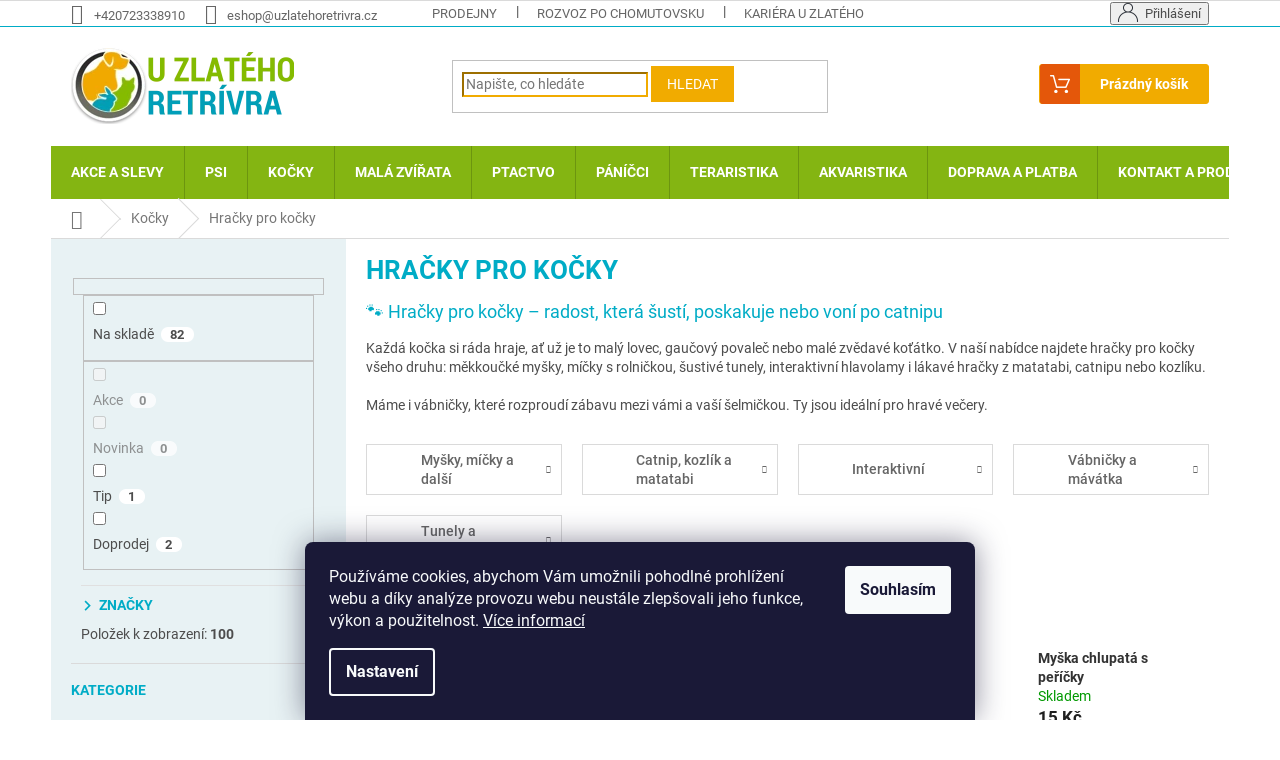

--- FILE ---
content_type: text/html; charset=utf-8
request_url: https://www.uzlatehoretrivra.cz/hracky-pro-kocky/
body_size: 36270
content:
<!doctype html><html lang="cs" dir="ltr" class="header-background-light external-fonts-loaded"><head><meta charset="utf-8" /><meta name="viewport" content="width=device-width,initial-scale=1" /><title>Hračky pro kočky | Myšky, tunely, vábničky i catnip</title><link rel="preconnect" href="https://cdn.myshoptet.com" /><link rel="dns-prefetch" href="https://cdn.myshoptet.com" /><link rel="preload" href="https://cdn.myshoptet.com/prj/dist/master/cms/libs/jquery/jquery-1.11.3.min.js" as="script" /><link href="https://cdn.myshoptet.com/prj/dist/master/cms/templates/frontend_templates/shared/css/font-face/roboto.css" rel="stylesheet"><link href="https://cdn.myshoptet.com/prj/dist/master/shop/dist/font-shoptet-11.css.62c94c7785ff2cea73b2.css" rel="stylesheet"><script>
dataLayer = [];
dataLayer.push({'shoptet' : {
    "pageId": 870,
    "pageType": "category",
    "currency": "CZK",
    "currencyInfo": {
        "decimalSeparator": ",",
        "exchangeRate": 1,
        "priceDecimalPlaces": 2,
        "symbol": "K\u010d",
        "symbolLeft": 0,
        "thousandSeparator": " "
    },
    "language": "cs",
    "projectId": 547670,
    "category": {
        "guid": "64fad9d7-b2c7-11ed-9510-b8ca3a6063f8",
        "path": "Ko\u010dky | Hra\u010dky pro ko\u010dky",
        "parentCategoryGuid": "c37f5d7a-9b5c-11ed-9510-b8ca3a6063f8"
    },
    "cartInfo": {
        "id": null,
        "freeShipping": false,
        "freeShippingFrom": 1499,
        "leftToFreeGift": {
            "formattedPrice": "500 K\u010d",
            "priceLeft": 500
        },
        "freeGift": false,
        "leftToFreeShipping": {
            "priceLeft": 1499,
            "dependOnRegion": 0,
            "formattedPrice": "1 499 K\u010d"
        },
        "discountCoupon": [],
        "getNoBillingShippingPrice": {
            "withoutVat": 0,
            "vat": 0,
            "withVat": 0
        },
        "cartItems": [],
        "taxMode": "ORDINARY"
    },
    "cart": [],
    "customer": {
        "priceRatio": 1,
        "priceListId": 1,
        "groupId": null,
        "registered": false,
        "mainAccount": false
    }
}});
dataLayer.push({'cookie_consent' : {
    "marketing": "denied",
    "analytics": "denied"
}});
document.addEventListener('DOMContentLoaded', function() {
    shoptet.consent.onAccept(function(agreements) {
        if (agreements.length == 0) {
            return;
        }
        dataLayer.push({
            'cookie_consent' : {
                'marketing' : (agreements.includes(shoptet.config.cookiesConsentOptPersonalisation)
                    ? 'granted' : 'denied'),
                'analytics': (agreements.includes(shoptet.config.cookiesConsentOptAnalytics)
                    ? 'granted' : 'denied')
            },
            'event': 'cookie_consent'
        });
    });
});
</script>

<!-- Google Tag Manager -->
<script>(function(w,d,s,l,i){w[l]=w[l]||[];w[l].push({'gtm.start':
new Date().getTime(),event:'gtm.js'});var f=d.getElementsByTagName(s)[0],
j=d.createElement(s),dl=l!='dataLayer'?'&l='+l:'';j.async=true;j.src=
'https://www.googletagmanager.com/gtm.js?id='+i+dl;f.parentNode.insertBefore(j,f);
})(window,document,'script','dataLayer','GTM-539TW6BJ');</script>
<!-- End Google Tag Manager -->

<meta property="og:type" content="website"><meta property="og:site_name" content="uzlatehoretrivra.cz"><meta property="og:url" content="https://www.uzlatehoretrivra.cz/hracky-pro-kocky/"><meta property="og:title" content="Hračky pro kočky | Myšky, tunely, vábničky i catnip"><meta name="author" content="U Zlatého retrívra.cz"><meta name="web_author" content="Shoptet.cz"><meta name="dcterms.rightsHolder" content="www.uzlatehoretrivra.cz"><meta name="robots" content="index,follow"><meta property="og:image" content="https://www.uzlatehoretrivra.cz/user/categories/orig/hracky_pro_kocky.jpg"><meta property="og:description" content="Objevte hračky pro kočky, které zabaví i rozmazlí. Myšky, míčky, šustivé tunely, vábničky i hračky s catnipem – vaše šelma si je zamiluje!"><meta name="description" content="Objevte hračky pro kočky, které zabaví i rozmazlí. Myšky, míčky, šustivé tunely, vábničky i hračky s catnipem – vaše šelma si je zamiluje!"><style>:root {--color-primary: #84B512;--color-primary-h: 78;--color-primary-s: 82%;--color-primary-l: 39%;--color-primary-hover: #6E9416;--color-primary-hover-h: 78;--color-primary-hover-s: 74%;--color-primary-hover-l: 33%;--color-secondary: #01acc6;--color-secondary-h: 188;--color-secondary-s: 99%;--color-secondary-l: 39%;--color-secondary-hover: #008b9f;--color-secondary-hover-h: 188;--color-secondary-hover-s: 100%;--color-secondary-hover-l: 31%;--color-tertiary: #f1ab00;--color-tertiary-h: 43;--color-tertiary-s: 100%;--color-tertiary-l: 47%;--color-tertiary-hover: #e4570a;--color-tertiary-hover-h: 21;--color-tertiary-hover-s: 92%;--color-tertiary-hover-l: 47%;--color-header-background: #ffffff;--template-font: "Roboto";--template-headings-font: "Roboto";--header-background-url: none;--cookies-notice-background: #1A1937;--cookies-notice-color: #F8FAFB;--cookies-notice-button-hover: #f5f5f5;--cookies-notice-link-hover: #27263f;--templates-update-management-preview-mode-content: "Náhled aktualizací šablony je aktivní pro váš prohlížeč."}</style>
    
    <link href="https://cdn.myshoptet.com/prj/dist/master/shop/dist/main-11.less.5a24dcbbdabfd189c152.css" rel="stylesheet" />
                <link href="https://cdn.myshoptet.com/prj/dist/master/shop/dist/mobile-header-v1-11.less.1ee105d41b5f713c21aa.css" rel="stylesheet" />
    
<link rel="next" href="/hracky-pro-kocky/strana-2/" />    <script>var shoptet = shoptet || {};</script>
    <script src="https://cdn.myshoptet.com/prj/dist/master/shop/dist/main-3g-header.js.27c4444ba5dd6be3416d.js"></script>
<!-- User include --><!-- api 446(100) html code header -->
<link rel="stylesheet" href="https://cdn.myshoptet.com/usr/api2.dklab.cz/user/documents/_doplnky/poznamka/547670/681/547670_681.css" type="text/css" /><style> :root { 
            --dklab-poznamka-color-main: #000000;  
            --dklab-poznamka-color-empty: #A9A9A9;             
            --dklab-poznamka-color-tooltip-background: #000000;             
            --dklab-poznamka-color-tooltip-text: #FFFFFF;             
            --dklab-poznamka-color-cart-message: #000000;             
            --dklab-poznamka-color-cart-message-background: #F7AB31;             
        }
        </style>
<!-- api 608(256) html code header -->
<link rel="stylesheet" href="https://cdn.myshoptet.com/usr/api2.dklab.cz/user/documents/_doplnky/bannery/547670/2121/547670_2121.css" type="text/css" /><style>
        :root {
            --dklab-bannery-b-hp-padding: 15px;
            --dklab-bannery-b-hp-box-padding: 0px;
            --dklab-bannery-b-hp-big-screen: 16.667%;
            --dklab-bannery-b-hp-medium-screen: 16.667%;
            --dklab-bannery-b-hp-small-screen: 33.333%;
            --dklab-bannery-b-hp-tablet-screen: 33.333%;
            --dklab-bannery-b-hp-mobile-screen: 50%;

            --dklab-bannery-i-hp-icon-color: #000000;
            --dklab-bannery-i-hp-color: #000000;
            --dklab-bannery-i-hp-background: #FFFFFF;            
            
            --dklab-bannery-i-d-icon-color: #000000;
            --dklab-bannery-i-d-color: #000000;
            --dklab-bannery-i-d-background: #FFFFFF;


            --dklab-bannery-i-hp-w-big-screen: 4;
            --dklab-bannery-i-hp-w-medium-screen: 4;
            --dklab-bannery-i-hp-w-small-screen: 4;
            --dklab-bannery-i-hp-w-tablet-screen: 4;
            --dklab-bannery-i-hp-w-mobile-screen: 2;
            
            --dklab-bannery-i-d-w-big-screen: 4;
            --dklab-bannery-i-d-w-medium-screen: 4;
            --dklab-bannery-i-d-w-small-screen: 4;
            --dklab-bannery-i-d-w-tablet-screen: 4;
            --dklab-bannery-i-d-w-mobile-screen: 2;

        }</style>
<!-- service 409(63) html code header -->
<style>
#filters h4{cursor:pointer;}[class~=slider-wrapper],[class~=filter-section]{padding-left:0;}#filters h4{padding-left:13.5pt;}[class~=filter-section],[class~=slider-wrapper]{padding-bottom:0 !important;}#filters h4:before{position:absolute;}#filters h4:before{left:0;}[class~=filter-section],[class~=slider-wrapper]{padding-right:0;}#filters h4{padding-bottom:9pt;}#filters h4{padding-right:13.5pt;}#filters > .slider-wrapper,[class~=slider-wrapper] > div,.filter-sections form,[class~=slider-wrapper][class~=filter-section] > div,.razeni > form{display:none;}#filters h4:before,#filters .otevreny h4:before{content:"\e911";}#filters h4{padding-top:9pt;}[class~=filter-section],[class~=slider-wrapper]{padding-top:0 !important;}[class~=filter-section]{border-top-width:0 !important;}[class~=filter-section]{border-top-style:none !important;}[class~=filter-section]{border-top-color:currentColor !important;}#filters .otevreny h4:before,#filters h4:before{font-family:shoptet;}#filters h4{position:relative;}#filters h4{margin-left:0 !important;}[class~=filter-section]{border-image:none !important;}#filters h4{margin-bottom:0 !important;}#filters h4{margin-right:0 !important;}#filters h4{margin-top:0 !important;}#filters h4{border-top-width:.0625pc;}#filters h4{border-top-style:solid;}#filters h4{border-top-color:#e0e0e0;}[class~=slider-wrapper]{max-width:none;}[class~=otevreny] form,.slider-wrapper.otevreny > div,[class~=slider-wrapper][class~=otevreny] > div,.otevreny form{display:block;}#filters h4{border-image:none;}[class~=param-filter-top]{margin-bottom:.9375pc;}[class~=otevreny] form{margin-bottom:15pt;}[class~=slider-wrapper]{color:inherit;}#filters .otevreny h4:before{-webkit-transform:rotate(180deg);}[class~=slider-wrapper],#filters h4:before{background:none;}#filters h4:before{-webkit-transform:rotate(90deg);}#filters h4:before{-moz-transform:rotate(90deg);}[class~=param-filter-top] form{display:block !important;}#filters h4:before{-o-transform:rotate(90deg);}#filters h4:before{-ms-transform:rotate(90deg);}#filters h4:before{transform:rotate(90deg);}#filters h4:before{font-size:.104166667in;}#filters .otevreny h4:before{-moz-transform:rotate(180deg);}#filters .otevreny h4:before{-o-transform:rotate(180deg);}#filters h4:before{top:36%;}#filters .otevreny h4:before{-ms-transform:rotate(180deg);}#filters h4:before{height:auto;}#filters h4:before{width:auto;}#filters .otevreny h4:before{transform:rotate(180deg);}
@media screen and (max-width: 767px) {
.param-filter-top{padding-top: 15px;}
}
#content .filters-wrapper > div:first-of-type, #footer .filters-wrapper > div:first-of-type {text-align: left;}
.template-11.one-column-body .content .filter-sections{padding-top: 15px; padding-bottom: 15px;}
</style>
<!-- service 446(100) html code header -->
<style>
@font-face {
    font-family: 'poznamka';
    src:  url('https://cdn.myshoptet.com/usr/api2.dklab.cz/user/documents/_doplnky/poznamka/font/note.eot?v1');
    src:  url('https://cdn.myshoptet.com/usr/api2.dklab.cz/user/documents/_doplnky/poznamka/font/note.eot?v1#iefix') format('embedded-opentype'),
    url('https://cdn.myshoptet.com/usr/api2.dklab.cz/user/documents/_doplnky/poznamka/font/note.ttf?v1') format('truetype'),
    url('https://cdn.myshoptet.com/usr/api2.dklab.cz/user/documents/_doplnky/poznamka/font/note.woff?v1') format('woff'),
    url('https://cdn.myshoptet.com/usr/api2.dklab.cz/user/documents/_doplnky/poznamka/font/note.svg?v1') format('svg');
    font-weight: normal;
    font-style: normal;
}
</style>
<!-- service 565(213) html code header -->
<!--
<link rel="stylesheet" type="text/css" href="https://app.visual.ws/gpwebpay_shoptet/shoptet.css">
<script async defer type="text/javascript" src="https://app.visual.ws/gpwebpay_shoptet/shoptet.js"></script>
-->
<!-- service 608(256) html code header -->
<link rel="stylesheet" href="https://cdn.myshoptet.com/usr/api.dklab.cz/user/documents/fontawesome/css/all.css?v=1.02" type="text/css" />
<!-- project html code header -->
<!-- <link href="/user/documents/assets/css/style.css?v=" rel="stylesheet" /> -->
<link href="/user/documents/assets/css/style.css?v=1.02" rel="stylesheet" />

<link href="/user/documents/upload/uzr.css" rel="stylesheet" />

<style type="text/css">
.widget-parameter-wrapper {
  display: none;
}
.site-msg {  
  font-weight: bold;
}
.categories ul ul ul a {
  padding-left: 74px;
  background: #fff;
}
.btn.btn-xs, a.btn.btn-xs {  
  padding: 5px 10px;
}
.content-modal h2 {
  text-transform: uppercase;
  font-weight: 600;
}
.categories ul ul a {
  padding-left: 60px;
}
#categories {
  font-weight: 600;
}
.categories li {  
  font-weight: 400;
}
.expandable.expanded > ul {  
  background: #F6FAFB;
}
.extra.delivery::before, .extra.discount::before, .extra.gift::before {  
  color: #f1ab00;
}
.price-range > div {
  background-color: #f1ab00;
}
#cboxOverlay {
  background-color: #666;
}
#categories .expandable > a > span, #categories .expandable > .topic > a > span {  
  font-size: 8px;
  }
.detail-parameters th {
  color: #666;
}
.top-navigation-bar {  
  border-bottom-color: #00acc6;
}

.col-6-flex {
  padding-left: 0;
  padding-right: 0;
  width: 50%;
  float: left;
  display: flex;
  text-align: center;
}

.objednat {
  padding: 20px;
  background-color: #F2F2F2;
  border: 1px solid #DDD;
}

p.produktcena {  
  padding: 3px 40px 3px 30px;
  background-color: #F2F2F2;
  border: 1px solid #DDD;
}
p.produktcena span {
  line-height: 1.6rem;
  font-weight: bold;
  color: #00acc6;
  padding-left: 1.2rem;
}
.colorGreen {
  color: #093;
}
.colorRed {
  color: #C00;
}

#content-in table {
  width: 100%;
}

.table {
  border-collapse: collapse;
  border-spacing: 0;
}

.img-fluid {
  max-width: 100%;
  height: auto;
  width: 100%;
}

.content-tab {
  padding: 20px;
}

h1, h2, h3, h4, h5 {  
  color: #00acc6;
}

h1, .h1 {  
  font-weight: 600;
  text-transform: uppercase;
}

[class~="blog-hp"]::before {
  content: "NOVINKY";
  font-weight: 600;
  font-size: 26px;
  color: #00acc6;
  text-transform: none;
}

.welcome h1 {
  font-weight: 600;
  color: #00acc6;  
  font-size: 26px;
}

.homepage-box.welcome-wrapper {  
  background: #f5f5f5;
}

.contact {
  text-align: center;  
}

.contact p {
  color: #666;  
}

.availability-value {
  Color: #e4570a;
  font-weight: 600;
}

.sidebar {
  background-color: #e8f2f4;
}
.categories .topic.active > a:hover {
  color: #00acc6;
  background-color: inherit;
}
.categories .topic.active > a {  
  background-color: #00acc6;
}
.box-bg-variant .categories a:hover {
  color: #00acc6;
}
.filter-sections {
  background-color: #e8f2f4;
}
.categories a {  
  line-height: 1.6; 
}
.categories .topic.child-active > a {
  color: #00acc6;  
}
.categories li.active > a {  
  background-color: #00acc6;
}
.categories li.active > a:hover {
  color: #00acc6;
  background-color: inherit;
}
.categories .topic.child-active > a:hover {
  color: #666;
  background-color: inherit;
}
#categories .expandable > .topic > a > span::before {  
  line-height: 16px;
}
.benefitBanner__title {  
  color: #00acc6;
}

.h4.homepage-group-title {  
  font-weight: 600;
  color: #00acc6;
}

.p .name {
  color: #333;
  font-weight: 600;
}

.footer-rows .site-name {  
  max-width: 14em;
}

.navigation-buttons a[data-target="cart"] {
  color: #e4570a;
  background-color: transparent;
}

.top-navigation-bar a, .top-navigation-bar .dropdown button {
  color: #666;
}

.top-nav-button::before {
  content: "";
  width: 20px;
  height: 19px;
  display: inline-block;
  background-size: cover;
  margin-top: -10px;
  position: relative;
  top: 4px;
  margin-right: 7px;
  background-image: url(https://shoptetak.cz/modul/jaspis/ic-login.png);
}

#header .site-name a img { max-height: none; }

@media (min-width: 768px) {
  .menu-helper { top: 100%; transform: translateY(-33px); }
  .header-top { height: auto; }
  
  #navigation {
  position: relative;
  left: 0;
  height: 53px; }
  
  #header .cart-count {
  padding-left: 20px;
  padding-right: 20px;
  height: 40px;
  background-color: #f1ab00;
  border: 1px solid #f1ab00;
  position: relative;
  border-radius: 3px;
  padding-left: 60px;
  margin-top: -6px; }
  
  .header-top .btn.cart-count::before {
  content: "";
  height: 40px;
  width: 40px;
  display: inline-block;
  background-color: #e4570a;
  border-radius: 3px 0 0 3px;
  -webkit-box-sizing: border-box;
  -moz-box-sizing: border-box;
  box-sizing: border-box;
  top: -1px;
  left: 0;
  position: absolute;
  background-image: url(https://shoptetak.cz/modul/jaspis/ic-basket.png);
  background-size: 20px 18px;
  background-repeat: no-repeat;
  background-position: center;}
  
  .header-top .cart-count span {
  color: #fff;
  font-size: 14px;
  font-weight: 600;
  text-transform: none;
  margin-top: 7px; }

}

.navigation-in {
  font-size: 14px;
  line-height: 35px;
}

.navigation-in ul li a b {
  font-weight: 600;
  text-transform: uppercase;
}

.btn.btn-default, a.btn.btn-default {
  color: #fff;
  border-color: #f1ab00;
  background-color: #f1ab00;
}

.homepage-box {  
  border-top-color: #dadada;
  border-bottom-color: #dadada;
  background-color: #f6f6f6;
  background-image: url("https://547670.myshoptet.com/user/documents/upload/bgshop5-50.jpg");  
  background-position: top left;
  background-repeat: no-repeat;  
  background-attachment: fixed;
}

.form-control, select {
  border-color: #f1ab00;
}

</style>

<!-- /User include --><link rel="shortcut icon" href="/favicon.ico" type="image/x-icon" /><link rel="canonical" href="https://www.uzlatehoretrivra.cz/hracky-pro-kocky/" />    <script>
        var _hwq = _hwq || [];
        _hwq.push(['setKey', '46198DDFEB7203DB4BDC988A001BC280']);
        _hwq.push(['setTopPos', '300']);
        _hwq.push(['showWidget', '21']);
        (function() {
            var ho = document.createElement('script');
            ho.src = 'https://cz.im9.cz/direct/i/gjs.php?n=wdgt&sak=46198DDFEB7203DB4BDC988A001BC280';
            var s = document.getElementsByTagName('script')[0]; s.parentNode.insertBefore(ho, s);
        })();
    </script>
<style>/* custom background */@media (min-width: 992px) {body {background-position: top center;background-repeat: no-repeat;background-attachment: fixed;}}</style>    <!-- Global site tag (gtag.js) - Google Analytics -->
    <script async src="https://www.googletagmanager.com/gtag/js?id=G-FS5HX3G5LX"></script>
    <script>
        
        window.dataLayer = window.dataLayer || [];
        function gtag(){dataLayer.push(arguments);}
        

                    console.debug('default consent data');

            gtag('consent', 'default', {"ad_storage":"denied","analytics_storage":"denied","ad_user_data":"denied","ad_personalization":"denied","wait_for_update":500});
            dataLayer.push({
                'event': 'default_consent'
            });
        
        gtag('js', new Date());

        
                gtag('config', 'G-FS5HX3G5LX', {"groups":"GA4","send_page_view":false,"content_group":"category","currency":"CZK","page_language":"cs"});
        
        
        
        
        
        
                    gtag('event', 'page_view', {"send_to":"GA4","page_language":"cs","content_group":"category","currency":"CZK"});
        
        
        
        
        
        
        
        
        
        
        
        
        
        document.addEventListener('DOMContentLoaded', function() {
            if (typeof shoptet.tracking !== 'undefined') {
                for (var id in shoptet.tracking.bannersList) {
                    gtag('event', 'view_promotion', {
                        "send_to": "UA",
                        "promotions": [
                            {
                                "id": shoptet.tracking.bannersList[id].id,
                                "name": shoptet.tracking.bannersList[id].name,
                                "position": shoptet.tracking.bannersList[id].position
                            }
                        ]
                    });
                }
            }

            shoptet.consent.onAccept(function(agreements) {
                if (agreements.length !== 0) {
                    console.debug('gtag consent accept');
                    var gtagConsentPayload =  {
                        'ad_storage': agreements.includes(shoptet.config.cookiesConsentOptPersonalisation)
                            ? 'granted' : 'denied',
                        'analytics_storage': agreements.includes(shoptet.config.cookiesConsentOptAnalytics)
                            ? 'granted' : 'denied',
                                                                                                'ad_user_data': agreements.includes(shoptet.config.cookiesConsentOptPersonalisation)
                            ? 'granted' : 'denied',
                        'ad_personalization': agreements.includes(shoptet.config.cookiesConsentOptPersonalisation)
                            ? 'granted' : 'denied',
                        };
                    console.debug('update consent data', gtagConsentPayload);
                    gtag('consent', 'update', gtagConsentPayload);
                    dataLayer.push(
                        { 'event': 'update_consent' }
                    );
                }
            });
        });
    </script>
</head><body class="desktop id-870 in-hracky-pro-kocky template-11 type-category multiple-columns-body columns-mobile-2 columns-3 ums_forms_redesign--off ums_a11y_category_page--on ums_discussion_rating_forms--off ums_flags_display_unification--on ums_a11y_login--on mobile-header-version-1"><noscript>
    <style>
        #header {
            padding-top: 0;
            position: relative !important;
            top: 0;
        }
        .header-navigation {
            position: relative !important;
        }
        .overall-wrapper {
            margin: 0 !important;
        }
        body:not(.ready) {
            visibility: visible !important;
        }
    </style>
    <div class="no-javascript">
        <div class="no-javascript__title">Musíte změnit nastavení vašeho prohlížeče</div>
        <div class="no-javascript__text">Podívejte se na: <a href="https://www.google.com/support/bin/answer.py?answer=23852">Jak povolit JavaScript ve vašem prohlížeči</a>.</div>
        <div class="no-javascript__text">Pokud používáte software na blokování reklam, může být nutné povolit JavaScript z této stránky.</div>
        <div class="no-javascript__text">Děkujeme.</div>
    </div>
</noscript>

        <div id="fb-root"></div>
        <script>
            window.fbAsyncInit = function() {
                FB.init({
                    autoLogAppEvents : true,
                    xfbml            : true,
                    version          : 'v24.0'
                });
            };
        </script>
        <script async defer crossorigin="anonymous" src="https://connect.facebook.net/cs_CZ/sdk.js#xfbml=1&version=v24.0"></script>
<!-- Google Tag Manager (noscript) -->
<noscript><iframe src="https://www.googletagmanager.com/ns.html?id=GTM-539TW6BJ"
height="0" width="0" style="display:none;visibility:hidden"></iframe></noscript>
<!-- End Google Tag Manager (noscript) -->

    <div class="siteCookies siteCookies--bottom siteCookies--dark js-siteCookies" role="dialog" data-testid="cookiesPopup" data-nosnippet>
        <div class="siteCookies__form">
            <div class="siteCookies__content">
                <div class="siteCookies__text">
                    Používáme cookies, abychom Vám umožnili pohodlné prohlížení webu a díky analýze provozu webu neustále zlepšovali jeho funkce, výkon a použitelnost. <a href="/podminky-ochrany-osobnich-udaju/" target="_blank" rel="noopener noreferrer">Více informací</a>
                </div>
                <p class="siteCookies__links">
                    <button class="siteCookies__link js-cookies-settings" aria-label="Nastavení cookies" data-testid="cookiesSettings">Nastavení</button>
                </p>
            </div>
            <div class="siteCookies__buttonWrap">
                                <button class="siteCookies__button js-cookiesConsentSubmit" value="all" aria-label="Přijmout cookies" data-testid="buttonCookiesAccept">Souhlasím</button>
            </div>
        </div>
        <script>
            document.addEventListener("DOMContentLoaded", () => {
                const siteCookies = document.querySelector('.js-siteCookies');
                document.addEventListener("scroll", shoptet.common.throttle(() => {
                    const st = document.documentElement.scrollTop;
                    if (st > 1) {
                        siteCookies.classList.add('siteCookies--scrolled');
                    } else {
                        siteCookies.classList.remove('siteCookies--scrolled');
                    }
                }, 100));
            });
        </script>
    </div>
<a href="#content" class="skip-link sr-only">Přejít na obsah</a><div class="overall-wrapper"><div class="user-action"><div class="container">
    <div class="user-action-in">
                    <div id="login" class="user-action-login popup-widget login-widget" role="dialog" aria-labelledby="loginHeading">
        <div class="popup-widget-inner">
                            <h2 id="loginHeading">Přihlášení k vašemu účtu</h2><div id="customerLogin"><form action="/action/Customer/Login/" method="post" id="formLoginIncluded" class="csrf-enabled formLogin" data-testid="formLogin"><input type="hidden" name="referer" value="" /><div class="form-group"><div class="input-wrapper email js-validated-element-wrapper no-label"><input type="email" name="email" class="form-control" autofocus placeholder="E-mailová adresa (např. jan@novak.cz)" data-testid="inputEmail" autocomplete="email" required /></div></div><div class="form-group"><div class="input-wrapper password js-validated-element-wrapper no-label"><input type="password" name="password" class="form-control" placeholder="Heslo" data-testid="inputPassword" autocomplete="current-password" required /><span class="no-display">Nemůžete vyplnit toto pole</span><input type="text" name="surname" value="" class="no-display" /></div></div><div class="form-group"><div class="login-wrapper"><button type="submit" class="btn btn-secondary btn-text btn-login" data-testid="buttonSubmit">Přihlásit se</button><div class="password-helper"><a href="/registrace/" data-testid="signup" rel="nofollow">Nová registrace</a><a href="/klient/zapomenute-heslo/" rel="nofollow">Zapomenuté heslo</a></div></div></div></form>
</div>                    </div>
    </div>

                            <div id="cart-widget" class="user-action-cart popup-widget cart-widget loader-wrapper" data-testid="popupCartWidget" role="dialog" aria-hidden="true">
    <div class="popup-widget-inner cart-widget-inner place-cart-here">
        <div class="loader-overlay">
            <div class="loader"></div>
        </div>
    </div>

    <div class="cart-widget-button">
        <a href="/kosik/" class="btn btn-conversion" id="continue-order-button" rel="nofollow" data-testid="buttonNextStep">Pokračovat do košíku</a>
    </div>
</div>
            </div>
</div>
</div><div class="top-navigation-bar" data-testid="topNavigationBar">

    <div class="container">

        <div class="top-navigation-contacts">
            <strong>Zákaznická podpora:</strong><a href="tel:+420723338910" class="project-phone" aria-label="Zavolat na +420723338910" data-testid="contactboxPhone"><span>+420723338910</span></a><a href="mailto:eshop@uzlatehoretrivra.cz" class="project-email" data-testid="contactboxEmail"><span>eshop@uzlatehoretrivra.cz</span></a>        </div>

                            <div class="top-navigation-menu">
                <div class="top-navigation-menu-trigger"></div>
                <ul class="top-navigation-bar-menu">
                                            <li class="top-navigation-menu-item-711">
                            <a href="/prodejny/">Prodejny</a>
                        </li>
                                            <li class="top-navigation-menu-item-717">
                            <a href="/rozvoz-po-chomutovsku/">Rozvoz po chomutovsku</a>
                        </li>
                                            <li class="top-navigation-menu-item-external-120">
                            <a href="/kariera/">Kariéra u Zlatého retrívra</a>
                        </li>
                                            <li class="top-navigation-menu-item-1275">
                            <a href="/doprava-a-platba/">Doprava a platba</a>
                        </li>
                                            <li class="top-navigation-menu-item-39">
                            <a href="/obchodni-podminky/">Obchodní podmínky</a>
                        </li>
                                            <li class="top-navigation-menu-item-691">
                            <a href="/podminky-ochrany-osobnich-udaju/">Podmínky ochrany osobních údajů </a>
                        </li>
                                            <li class="top-navigation-menu-item--51">
                            <a href="/hodnoceni-obchodu/">Hodnocení obchodu</a>
                        </li>
                                    </ul>
                <ul class="top-navigation-bar-menu-helper"></ul>
            </div>
        
        <div class="top-navigation-tools">
            <div class="responsive-tools">
                <a href="#" class="toggle-window" data-target="search" aria-label="Hledat" data-testid="linkSearchIcon"></a>
                                                            <a href="#" class="toggle-window" data-target="login"></a>
                                                    <a href="#" class="toggle-window" data-target="navigation" aria-label="Menu" data-testid="hamburgerMenu"></a>
            </div>
                        <button class="top-nav-button top-nav-button-login toggle-window" type="button" data-target="login" aria-haspopup="dialog" aria-controls="login" aria-expanded="false" data-testid="signin"><span>Přihlášení</span></button>        </div>

    </div>

</div>
<header id="header"><div class="container navigation-wrapper">
    <div class="header-top">
        <div class="site-name-wrapper">
            <div class="site-name"><a href="/" data-testid="linkWebsiteLogo"><img src="https://cdn.myshoptet.com/usr/www.uzlatehoretrivra.cz/user/logos/uzr-logo-small3.png" alt="U Zlatého retrívra.cz" fetchpriority="low" /></a></div>        </div>
        <div class="search" itemscope itemtype="https://schema.org/WebSite">
            <meta itemprop="headline" content="Hračky pro kočky"/><meta itemprop="url" content="https://www.uzlatehoretrivra.cz"/><meta itemprop="text" content="Objevte hračky pro kočky, které zabaví i rozmazlí. Myšky, míčky, šustivé tunely, vábničky i hračky s catnipem – vaše šelma si je zamiluje!"/>            <form action="/action/ProductSearch/prepareString/" method="post"
    id="formSearchForm" class="search-form compact-form js-search-main"
    itemprop="potentialAction" itemscope itemtype="https://schema.org/SearchAction" data-testid="searchForm">
    <fieldset>
        <meta itemprop="target"
            content="https://www.uzlatehoretrivra.cz/vyhledavani/?string={string}"/>
        <input type="hidden" name="language" value="cs"/>
        
            
<input
    type="search"
    name="string"
        class="query-input form-control search-input js-search-input"
    placeholder="Napište, co hledáte"
    autocomplete="off"
    required
    itemprop="query-input"
    aria-label="Vyhledávání"
    data-testid="searchInput"
>
            <button type="submit" class="btn btn-default" data-testid="searchBtn">Hledat</button>
        
    </fieldset>
</form>
        </div>
        <div class="navigation-buttons">
                
    <a href="/kosik/" class="btn btn-icon toggle-window cart-count" data-target="cart" data-hover="true" data-redirect="true" data-testid="headerCart" rel="nofollow" aria-haspopup="dialog" aria-expanded="false" aria-controls="cart-widget">
        
                <span class="sr-only">Nákupní košík</span>
        
            <span class="cart-price visible-lg-inline-block" data-testid="headerCartPrice">
                                    Prázdný košík                            </span>
        
    
            </a>
        </div>
    </div>
    <nav id="navigation" aria-label="Hlavní menu" data-collapsible="true"><div class="navigation-in menu"><ul class="menu-level-1" role="menubar" data-testid="headerMenuItems"><li class="menu-item-2487" role="none"><a href="/akce-a-slevy/" data-testid="headerMenuItem" role="menuitem" aria-expanded="false"><b>AKCE A SLEVY</b></a></li>
<li class="menu-item-777 ext" role="none"><a href="/psi/" data-testid="headerMenuItem" role="menuitem" aria-haspopup="true" aria-expanded="false"><b>Psi</b><span class="submenu-arrow"></span></a><ul class="menu-level-2" aria-label="Psi" tabindex="-1" role="menu"><li class="menu-item-723 has-third-level" role="none"><a href="/krmiva-pro-psy/" class="menu-image" data-testid="headerMenuItem" tabindex="-1" aria-hidden="true"><img src="data:image/svg+xml,%3Csvg%20width%3D%22140%22%20height%3D%22100%22%20xmlns%3D%22http%3A%2F%2Fwww.w3.org%2F2000%2Fsvg%22%3E%3C%2Fsvg%3E" alt="" aria-hidden="true" width="140" height="100"  data-src="https://cdn.myshoptet.com/usr/www.uzlatehoretrivra.cz/user/categories/thumb/krmiva2-1.jpg" fetchpriority="low" /></a><div><a href="/krmiva-pro-psy/" data-testid="headerMenuItem" role="menuitem"><span>Krmiva pro psy</span></a>
                                                    <ul class="menu-level-3" role="menu">
                                                                    <li class="menu-item-756" role="none">
                                        <a href="/granule-pro-psy/" data-testid="headerMenuItem" role="menuitem">
                                            Granule pro psy</a>,                                    </li>
                                                                    <li class="menu-item-1685" role="none">
                                        <a href="/konzervy--kapsicky--salamy-pro-psy/" data-testid="headerMenuItem" role="menuitem">
                                            Konzervy a kapsičky pro psy</a>,                                    </li>
                                                                    <li class="menu-item-759" role="none">
                                        <a href="/barfovani/" data-testid="headerMenuItem" role="menuitem">
                                            BARFování</a>,                                    </li>
                                                                    <li class="menu-item-783" role="none">
                                        <a href="/ostatni/" data-testid="headerMenuItem" role="menuitem">
                                            Doplňková krmiva pro psy</a>                                    </li>
                                                            </ul>
                        </div></li><li class="menu-item-1646 has-third-level" role="none"><a href="/pochoutky-a-pamlsky-pro-psy/" class="menu-image" data-testid="headerMenuItem" tabindex="-1" aria-hidden="true"><img src="data:image/svg+xml,%3Csvg%20width%3D%22140%22%20height%3D%22100%22%20xmlns%3D%22http%3A%2F%2Fwww.w3.org%2F2000%2Fsvg%22%3E%3C%2Fsvg%3E" alt="" aria-hidden="true" width="140" height="100"  data-src="https://cdn.myshoptet.com/usr/www.uzlatehoretrivra.cz/user/categories/thumb/32730_rybicky-susene-obalene-kurecim-masem--varianta-puvodni-1-ks-.jpg" fetchpriority="low" /></a><div><a href="/pochoutky-a-pamlsky-pro-psy/" data-testid="headerMenuItem" role="menuitem"><span>Pochoutky a pamlsky pro psy</span></a>
                                                    <ul class="menu-level-3" role="menu">
                                                                    <li class="menu-item-2189" role="none">
                                        <a href="/pamlsky-pro-psy-susene-mrazem-2/" data-testid="headerMenuItem" role="menuitem">
                                            Pamlsky pro psy sušené mrazem</a>,                                    </li>
                                                                    <li class="menu-item-1829" role="none">
                                        <a href="/odmeny-snacky-a-susenky-pro-psy/" data-testid="headerMenuItem" role="menuitem">
                                            Piškoty a sušenky pro psy</a>,                                    </li>
                                                                    <li class="menu-item-1649" role="none">
                                        <a href="/susene-pamlsky-pro-psy-2/" data-testid="headerMenuItem" role="menuitem">
                                            Sušené pamlsky pro psy</a>,                                    </li>
                                                                    <li class="menu-item-1946" role="none">
                                        <a href="/funkcni-pamlsky-pro-psy-2/" data-testid="headerMenuItem" role="menuitem">
                                            Funkční pamlsky pro psy</a>,                                    </li>
                                                                    <li class="menu-item-1826" role="none">
                                        <a href="/dentalni-pamlsky-pro-psy-2/" data-testid="headerMenuItem" role="menuitem">
                                            Dentální pamlsky pro psy</a>,                                    </li>
                                                                    <li class="menu-item-1760" role="none">
                                        <a href="/na-kousani-a-zvykani-2/" data-testid="headerMenuItem" role="menuitem">
                                            Na kousání a žvýkání</a>,                                    </li>
                                                                    <li class="menu-item-1658" role="none">
                                        <a href="/odmeny-a-chutovky-pro-psy-2/" data-testid="headerMenuItem" role="menuitem">
                                            Odměny a masíčka pro psy</a>,                                    </li>
                                                                    <li class="menu-item-1952" role="none">
                                        <a href="/odmeny-pasty-a-pastiky-pro-psy/" data-testid="headerMenuItem" role="menuitem">
                                            Pasty a paštiky pro psy</a>,                                    </li>
                                                                    <li class="menu-item-1718" role="none">
                                        <a href="/ostatni-5/" data-testid="headerMenuItem" role="menuitem">
                                            Ostatní pochoutky pro psy</a>,                                    </li>
                                                                    <li class="menu-item-2439" role="none">
                                        <a href="/veterinarni-pamlsky--diety/" data-testid="headerMenuItem" role="menuitem">
                                            Veterinární pamlsky (diety)</a>                                    </li>
                                                            </ul>
                        </div></li><li class="menu-item-819 has-third-level" role="none"><a href="/misky-fontany-davkovace/" class="menu-image" data-testid="headerMenuItem" tabindex="-1" aria-hidden="true"><img src="data:image/svg+xml,%3Csvg%20width%3D%22140%22%20height%3D%22100%22%20xmlns%3D%22http%3A%2F%2Fwww.w3.org%2F2000%2Fsvg%22%3E%3C%2Fsvg%3E" alt="" aria-hidden="true" width="140" height="100"  data-src="https://cdn.myshoptet.com/usr/www.uzlatehoretrivra.cz/user/categories/thumb/misky.jpg" fetchpriority="low" /></a><div><a href="/misky-fontany-davkovace/" data-testid="headerMenuItem" role="menuitem"><span>Misky, fontány, dávkovače</span></a>
                                                    <ul class="menu-level-3" role="menu">
                                                                    <li class="menu-item-1155" role="none">
                                        <a href="/fontany-a-davkovace-pro-psy/" data-testid="headerMenuItem" role="menuitem">
                                            Fontány a dávkovače pro psy</a>,                                    </li>
                                                                    <li class="menu-item-1161" role="none">
                                        <a href="/keramicke-misky-pro-psy/" data-testid="headerMenuItem" role="menuitem">
                                            Keramické misky pro psy</a>,                                    </li>
                                                                    <li class="menu-item-1158" role="none">
                                        <a href="/zpomalovaci-a-protihltaci-misky-pro-psy/" data-testid="headerMenuItem" role="menuitem">
                                            Lízací podložky a protihltací misky pro psy</a>,                                    </li>
                                                                    <li class="menu-item-1164" role="none">
                                        <a href="/nerezove-misky-pro-psy/" data-testid="headerMenuItem" role="menuitem">
                                            Nerezové misky pro psy</a>,                                    </li>
                                                                    <li class="menu-item-1167" role="none">
                                        <a href="/plastove-misky-pro-psy/" data-testid="headerMenuItem" role="menuitem">
                                            Plastové misky pro psy</a>,                                    </li>
                                                                    <li class="menu-item-1170" role="none">
                                        <a href="/podlozky-a-prostirani-pod-misky-pro-psa/" data-testid="headerMenuItem" role="menuitem">
                                            Prostírání pod misky pro psa</a>,                                    </li>
                                                                    <li class="menu-item-1173" role="none">
                                        <a href="/zasobnik-na-krmivo-pro-psy/" data-testid="headerMenuItem" role="menuitem">
                                            Zásobník na krmivo pro psy</a>,                                    </li>
                                                                    <li class="menu-item-1176" role="none">
                                        <a href="/sacky-na-pamlsky-pro-psy/" data-testid="headerMenuItem" role="menuitem">
                                            Sáčky na pamlsky pro psy</a>                                    </li>
                                                            </ul>
                        </div></li><li class="menu-item-807 has-third-level" role="none"><a href="/vitaminy-a-doplnky-pro-psy/" class="menu-image" data-testid="headerMenuItem" tabindex="-1" aria-hidden="true"><img src="data:image/svg+xml,%3Csvg%20width%3D%22140%22%20height%3D%22100%22%20xmlns%3D%22http%3A%2F%2Fwww.w3.org%2F2000%2Fsvg%22%3E%3C%2Fsvg%3E" alt="" aria-hidden="true" width="140" height="100"  data-src="https://cdn.myshoptet.com/usr/www.uzlatehoretrivra.cz/user/categories/thumb/vitamin1.jpg" fetchpriority="low" /></a><div><a href="/vitaminy-a-doplnky-pro-psy/" data-testid="headerMenuItem" role="menuitem"><span>Vitamíny a doplňky pro psy</span></a>
                                                    <ul class="menu-level-3" role="menu">
                                                                    <li class="menu-item-1056" role="none">
                                        <a href="/pohybovy-aparat--kosti--zuby/" data-testid="headerMenuItem" role="menuitem">
                                            Pohybový aparát, kosti, zuby</a>,                                    </li>
                                                                    <li class="menu-item-1059" role="none">
                                        <a href="/kuze--srst/" data-testid="headerMenuItem" role="menuitem">
                                            Kůže, srst</a>,                                    </li>
                                                                    <li class="menu-item-1062" role="none">
                                        <a href="/lepsi-traveni/" data-testid="headerMenuItem" role="menuitem">
                                            Lepší trávení</a>,                                    </li>
                                                                    <li class="menu-item-1730" role="none">
                                        <a href="/stres-uzkost/" data-testid="headerMenuItem" role="menuitem">
                                            Stres, úzkost</a>,                                    </li>
                                                                    <li class="menu-item-1053" role="none">
                                        <a href="/multivitaminy-a-imunita/" data-testid="headerMenuItem" role="menuitem">
                                            Multivitamíny a imunita</a>                                    </li>
                                                            </ul>
                        </div></li><li class="menu-item-804 has-third-level" role="none"><a href="/antiparazitika-pro-psy/" class="menu-image" data-testid="headerMenuItem" tabindex="-1" aria-hidden="true"><img src="data:image/svg+xml,%3Csvg%20width%3D%22140%22%20height%3D%22100%22%20xmlns%3D%22http%3A%2F%2Fwww.w3.org%2F2000%2Fsvg%22%3E%3C%2Fsvg%3E" alt="" aria-hidden="true" width="140" height="100"  data-src="https://cdn.myshoptet.com/usr/www.uzlatehoretrivra.cz/user/categories/thumb/antipar_psi.jpg" fetchpriority="low" /></a><div><a href="/antiparazitika-pro-psy/" data-testid="headerMenuItem" role="menuitem"><span>Antiparazitika pro psy</span></a>
                                                    <ul class="menu-level-3" role="menu">
                                                                    <li class="menu-item-1071" role="none">
                                        <a href="/antiparazitni-obojky-pro-psy/" data-testid="headerMenuItem" role="menuitem">
                                            Antiparazitní obojky pro psy</a>,                                    </li>
                                                                    <li class="menu-item-1077" role="none">
                                        <a href="/antiparazitni-spot-on-pro-psy/" data-testid="headerMenuItem" role="menuitem">
                                            Antiparazitní Spot-On pro psy</a>,                                    </li>
                                                                    <li class="menu-item-1074" role="none">
                                        <a href="/antiparazitni-sampony-a-spreje-pro-psy/" data-testid="headerMenuItem" role="menuitem">
                                            Antiparazitní šampony a spreje pro psy, odpuzovače</a>,                                    </li>
                                                                    <li class="menu-item-1086" role="none">
                                        <a href="/pinzety--hacky-a-kleste-na-odstranovani-klistat/" data-testid="headerMenuItem" role="menuitem">
                                            Pinzety, háčky a kleště na odstraňování klíšťat</a>,                                    </li>
                                                                    <li class="menu-item-2274" role="none">
                                        <a href="/odcerveni-psu/" data-testid="headerMenuItem" role="menuitem">
                                            Odčervení psů</a>                                    </li>
                                                            </ul>
                        </div></li><li class="menu-item-810 has-third-level" role="none"><a href="/pece--kosmetika-a-psi-hygiena/" class="menu-image" data-testid="headerMenuItem" tabindex="-1" aria-hidden="true"><img src="data:image/svg+xml,%3Csvg%20width%3D%22140%22%20height%3D%22100%22%20xmlns%3D%22http%3A%2F%2Fwww.w3.org%2F2000%2Fsvg%22%3E%3C%2Fsvg%3E" alt="" aria-hidden="true" width="140" height="100"  data-src="https://cdn.myshoptet.com/usr/www.uzlatehoretrivra.cz/user/categories/thumb/hygiena.jpg" fetchpriority="low" /></a><div><a href="/pece--kosmetika-a-psi-hygiena/" data-testid="headerMenuItem" role="menuitem"><span>Péče, kosmetika a psí hygiena</span></a>
                                                    <ul class="menu-level-3" role="menu">
                                                                    <li class="menu-item-1095" role="none">
                                        <a href="/pece-o-srst-a-kuzi/" data-testid="headerMenuItem" role="menuitem">
                                            Péče o srst a kůži</a>,                                    </li>
                                                                    <li class="menu-item-1092" role="none">
                                        <a href="/pece-o-oci-a-usi-psu/" data-testid="headerMenuItem" role="menuitem">
                                            Péče o oči a uši psů</a>,                                    </li>
                                                                    <li class="menu-item-2301" role="none">
                                        <a href="/pece-o-tlapky-psu/" data-testid="headerMenuItem" role="menuitem">
                                            Péče o tlapky</a>,                                    </li>
                                                                    <li class="menu-item-1089" role="none">
                                        <a href="/pece-o-zuby/" data-testid="headerMenuItem" role="menuitem">
                                            Péče o zuby</a>,                                    </li>
                                                                    <li class="menu-item-1098" role="none">
                                        <a href="/psi-hygiena/" data-testid="headerMenuItem" role="menuitem">
                                            Psí hygiena</a>,                                    </li>
                                                                    <li class="menu-item-1991" role="none">
                                        <a href="/odpuzovace-desinfekce-a-cisteni/" data-testid="headerMenuItem" role="menuitem">
                                            Odpuzovače, desinfekce a čištění</a>                                    </li>
                                                            </ul>
                        </div></li><li class="menu-item-813 has-third-level" role="none"><a href="/cestovani-se-psem/" class="menu-image" data-testid="headerMenuItem" tabindex="-1" aria-hidden="true"><img src="data:image/svg+xml,%3Csvg%20width%3D%22140%22%20height%3D%22100%22%20xmlns%3D%22http%3A%2F%2Fwww.w3.org%2F2000%2Fsvg%22%3E%3C%2Fsvg%3E" alt="" aria-hidden="true" width="140" height="100"  data-src="https://cdn.myshoptet.com/usr/www.uzlatehoretrivra.cz/user/categories/thumb/cestovni.jpg" fetchpriority="low" /></a><div><a href="/cestovani-se-psem/" data-testid="headerMenuItem" role="menuitem"><span>Cestování se psem</span></a>
                                                    <ul class="menu-level-3" role="menu">
                                                                    <li class="menu-item-1107" role="none">
                                        <a href="/potreby-na-cestu/" data-testid="headerMenuItem" role="menuitem">
                                            Potřeby na cestu</a>,                                    </li>
                                                                    <li class="menu-item-1110" role="none">
                                        <a href="/preprava-v-aute/" data-testid="headerMenuItem" role="menuitem">
                                            Přeprava v autě</a>,                                    </li>
                                                                    <li class="menu-item-1113" role="none">
                                        <a href="/preprava-na-kole/" data-testid="headerMenuItem" role="menuitem">
                                            Přeprava na kole</a>,                                    </li>
                                                                    <li class="menu-item-1116" role="none">
                                        <a href="/prepravni-tasky--batohy/" data-testid="headerMenuItem" role="menuitem">
                                            Přepravní tašky, batohy</a>,                                    </li>
                                                                    <li class="menu-item-1119" role="none">
                                        <a href="/prepravky-latkove/" data-testid="headerMenuItem" role="menuitem">
                                            Přepravky látkové</a>,                                    </li>
                                                                    <li class="menu-item-1122" role="none">
                                        <a href="/prepravky-plastove/" data-testid="headerMenuItem" role="menuitem">
                                            Přepravky plastové pro psy</a>,                                    </li>
                                                                    <li class="menu-item-1125" role="none">
                                        <a href="/kovove-klece/" data-testid="headerMenuItem" role="menuitem">
                                            Kovové klece</a>                                    </li>
                                                            </ul>
                        </div></li><li class="menu-item-837 has-third-level" role="none"><a href="/voditka--postroje-a-obojky-pro-psy/" class="menu-image" data-testid="headerMenuItem" tabindex="-1" aria-hidden="true"><img src="data:image/svg+xml,%3Csvg%20width%3D%22140%22%20height%3D%22100%22%20xmlns%3D%22http%3A%2F%2Fwww.w3.org%2F2000%2Fsvg%22%3E%3C%2Fsvg%3E" alt="" aria-hidden="true" width="140" height="100"  data-src="https://cdn.myshoptet.com/usr/www.uzlatehoretrivra.cz/user/categories/thumb/vodnitka.jpg" fetchpriority="low" /></a><div><a href="/voditka--postroje-a-obojky-pro-psy/" data-testid="headerMenuItem" role="menuitem"><span>Vodítka, postroje a obojky pro psy</span></a>
                                                    <ul class="menu-level-3" role="menu">
                                                                    <li class="menu-item-1215" role="none">
                                        <a href="/obojky-pro-psy/" data-testid="headerMenuItem" role="menuitem">
                                            Obojky pro psy</a>,                                    </li>
                                                                    <li class="menu-item-1221" role="none">
                                        <a href="/postroje-pro-psy/" data-testid="headerMenuItem" role="menuitem">
                                            Postroje pro psy</a>,                                    </li>
                                                                    <li class="menu-item-1224" role="none">
                                        <a href="/voditka-pro-psy/" data-testid="headerMenuItem" role="menuitem">
                                            Vodítka pro psy</a>                                    </li>
                                                            </ul>
                        </div></li><li class="menu-item-1218" role="none"><a href="/opasky-a-sedaky-pro-psy/" class="menu-image" data-testid="headerMenuItem" tabindex="-1" aria-hidden="true"><img src="data:image/svg+xml,%3Csvg%20width%3D%22140%22%20height%3D%22100%22%20xmlns%3D%22http%3A%2F%2Fwww.w3.org%2F2000%2Fsvg%22%3E%3C%2Fsvg%3E" alt="" aria-hidden="true" width="140" height="100"  data-src="https://cdn.myshoptet.com/usr/www.uzlatehoretrivra.cz/user/categories/thumb/kategorie_sedaky_dog.jpg" fetchpriority="low" /></a><div><a href="/opasky-a-sedaky-pro-psy/" data-testid="headerMenuItem" role="menuitem"><span>Opasky a sedáky pro psy</span></a>
                        </div></li><li class="menu-item-822 has-third-level" role="none"><a href="/nahubky-pro-psy/" class="menu-image" data-testid="headerMenuItem" tabindex="-1" aria-hidden="true"><img src="data:image/svg+xml,%3Csvg%20width%3D%22140%22%20height%3D%22100%22%20xmlns%3D%22http%3A%2F%2Fwww.w3.org%2F2000%2Fsvg%22%3E%3C%2Fsvg%3E" alt="" aria-hidden="true" width="140" height="100"  data-src="https://cdn.myshoptet.com/usr/www.uzlatehoretrivra.cz/user/categories/thumb/nahubky.jpg" fetchpriority="low" /></a><div><a href="/nahubky-pro-psy/" data-testid="headerMenuItem" role="menuitem"><span>Náhubky pro psy</span></a>
                                                    <ul class="menu-level-3" role="menu">
                                                                    <li class="menu-item-2388" role="none">
                                        <a href="/nahubky-kovove-pogumovane/" data-testid="headerMenuItem" role="menuitem">
                                            Náhubky kovové pogumované</a>,                                    </li>
                                                                    <li class="menu-item-2391" role="none">
                                        <a href="/nahubky-kovove/" data-testid="headerMenuItem" role="menuitem">
                                            Náhubky kovové</a>,                                    </li>
                                                                    <li class="menu-item-2394" role="none">
                                        <a href="/nahubky-nylonove/" data-testid="headerMenuItem" role="menuitem">
                                            Náhubky nylonové</a>,                                    </li>
                                                                    <li class="menu-item-2397" role="none">
                                        <a href="/nahubky-kozene/" data-testid="headerMenuItem" role="menuitem">
                                            Náhubky kožené</a>,                                    </li>
                                                                    <li class="menu-item-2400" role="none">
                                        <a href="/nahubky-plastove/" data-testid="headerMenuItem" role="menuitem">
                                            Náhubky plastové</a>                                    </li>
                                                            </ul>
                        </div></li><li class="menu-item-816 has-third-level" role="none"><a href="/hracky-pro-psy/" class="menu-image" data-testid="headerMenuItem" tabindex="-1" aria-hidden="true"><img src="data:image/svg+xml,%3Csvg%20width%3D%22140%22%20height%3D%22100%22%20xmlns%3D%22http%3A%2F%2Fwww.w3.org%2F2000%2Fsvg%22%3E%3C%2Fsvg%3E" alt="" aria-hidden="true" width="140" height="100"  data-src="https://cdn.myshoptet.com/usr/www.uzlatehoretrivra.cz/user/categories/thumb/hra__ky_psi.jpg" fetchpriority="low" /></a><div><a href="/hracky-pro-psy/" data-testid="headerMenuItem" role="menuitem"><span>Hračky pro psy</span></a>
                                                    <ul class="menu-level-3" role="menu">
                                                                    <li class="menu-item-2535" role="none">
                                        <a href="/micky-a-aportovaci-hracky/" data-testid="headerMenuItem" role="menuitem">
                                            Míčky a aportovací hračky</a>,                                    </li>
                                                                    <li class="menu-item-2538" role="none">
                                        <a href="/plysove-hracky-pro-psy/" data-testid="headerMenuItem" role="menuitem">
                                            Plyšové hračky</a>,                                    </li>
                                                                    <li class="menu-item-2541" role="none">
                                        <a href="/interaktivni-a-plnitelne-hracky/" data-testid="headerMenuItem" role="menuitem">
                                            Interaktivní a plnitelné hračky</a>,                                    </li>
                                                                    <li class="menu-item-2547" role="none">
                                        <a href="/hracky-se-zvukem/" data-testid="headerMenuItem" role="menuitem">
                                            Hračky se zvukem</a>,                                    </li>
                                                                    <li class="menu-item-2544" role="none">
                                        <a href="/pretahovaci-hracky/" data-testid="headerMenuItem" role="menuitem">
                                            Přetahovací hračky</a>,                                    </li>
                                                                    <li class="menu-item-2550" role="none">
                                        <a href="/ostatni-hracky-pro-psy/" data-testid="headerMenuItem" role="menuitem">
                                            Ostatní hračky pro psy</a>                                    </li>
                                                            </ul>
                        </div></li><li class="menu-item-825 has-third-level" role="none"><a href="/oblecky-a-doplnky-pro-psy/" class="menu-image" data-testid="headerMenuItem" tabindex="-1" aria-hidden="true"><img src="data:image/svg+xml,%3Csvg%20width%3D%22140%22%20height%3D%22100%22%20xmlns%3D%22http%3A%2F%2Fwww.w3.org%2F2000%2Fsvg%22%3E%3C%2Fsvg%3E" alt="" aria-hidden="true" width="140" height="100"  data-src="https://cdn.myshoptet.com/usr/www.uzlatehoretrivra.cz/user/categories/thumb/oblecky.jpg" fetchpriority="low" /></a><div><a href="/oblecky-a-doplnky-pro-psy/" data-testid="headerMenuItem" role="menuitem"><span>Oblečky a doplňky pro psy</span></a>
                                                    <ul class="menu-level-3" role="menu">
                                                                    <li class="menu-item-1185" role="none">
                                        <a href="/svetry-a-mikiny-pro-psy/" data-testid="headerMenuItem" role="menuitem">
                                            Svetry a mikiny pro psy</a>,                                    </li>
                                                                    <li class="menu-item-1179" role="none">
                                        <a href="/vesty--plastenky-pro-psy/" data-testid="headerMenuItem" role="menuitem">
                                            Pláštěnky pro psy</a>,                                    </li>
                                                                    <li class="menu-item-1182" role="none">
                                        <a href="/bundy-a-vesty-pro-psy/" data-testid="headerMenuItem" role="menuitem">
                                            Bundy a vesty pro psy</a>,                                    </li>
                                                                    <li class="menu-item-1188" role="none">
                                        <a href="/overaly-a-kombinezy-pro-psy/" data-testid="headerMenuItem" role="menuitem">
                                            Overaly a kombinézy pro psy</a>,                                    </li>
                                                                    <li class="menu-item-2304" role="none">
                                        <a href="/boticky-pro-psy/" data-testid="headerMenuItem" role="menuitem">
                                            Botičky pro psy</a>,                                    </li>
                                                                    <li class="menu-item-2307" role="none">
                                        <a href="/satky-a-maslicky-pro-psy/" data-testid="headerMenuItem" role="menuitem">
                                            Šátky a mašličky pro psy</a>                                    </li>
                                                            </ul>
                        </div></li><li class="menu-item-831 has-third-level" role="none"><a href="/pohodli-psa/" class="menu-image" data-testid="headerMenuItem" tabindex="-1" aria-hidden="true"><img src="data:image/svg+xml,%3Csvg%20width%3D%22140%22%20height%3D%22100%22%20xmlns%3D%22http%3A%2F%2Fwww.w3.org%2F2000%2Fsvg%22%3E%3C%2Fsvg%3E" alt="" aria-hidden="true" width="140" height="100"  data-src="https://cdn.myshoptet.com/usr/www.uzlatehoretrivra.cz/user/categories/thumb/pohodli.jpg" fetchpriority="low" /></a><div><a href="/pohodli-psa/" data-testid="headerMenuItem" role="menuitem"><span>Pohodlí psa</span></a>
                                                    <ul class="menu-level-3" role="menu">
                                                                    <li class="menu-item-1194" role="none">
                                        <a href="/pelisky-latkove/" data-testid="headerMenuItem" role="menuitem">
                                            Pelíšky látkové</a>,                                    </li>
                                                                    <li class="menu-item-1197" role="none">
                                        <a href="/polstare--matrace--podlozky/" data-testid="headerMenuItem" role="menuitem">
                                            Polštáře, matrace, podložky</a>,                                    </li>
                                                                    <li class="menu-item-1200" role="none">
                                        <a href="/domky-a-kukane/" data-testid="headerMenuItem" role="menuitem">
                                            Domky a kukaně</a>,                                    </li>
                                                                    <li class="menu-item-1203" role="none">
                                        <a href="/deky--spaci-pytle/" data-testid="headerMenuItem" role="menuitem">
                                            Deky, spací pytle</a>,                                    </li>
                                                                    <li class="menu-item-1206" role="none">
                                        <a href="/pelisky-plastove--proutene/" data-testid="headerMenuItem" role="menuitem">
                                            Pelíšky plastové, proutěné</a>                                    </li>
                                                            </ul>
                        </div></li><li class="menu-item-840 has-third-level" role="none"><a href="/vycvik-a-vychova-psa/" class="menu-image" data-testid="headerMenuItem" tabindex="-1" aria-hidden="true"><img src="data:image/svg+xml,%3Csvg%20width%3D%22140%22%20height%3D%22100%22%20xmlns%3D%22http%3A%2F%2Fwww.w3.org%2F2000%2Fsvg%22%3E%3C%2Fsvg%3E" alt="" aria-hidden="true" width="140" height="100"  data-src="https://cdn.myshoptet.com/usr/www.uzlatehoretrivra.cz/user/categories/thumb/vycvik.jpg" fetchpriority="low" /></a><div><a href="/vycvik-a-vychova-psa/" data-testid="headerMenuItem" role="menuitem"><span>Výcvik a výchova psa</span></a>
                                                    <ul class="menu-level-3" role="menu">
                                                                    <li class="menu-item-1227" role="none">
                                        <a href="/podpurne-a-zakazove-spreje-pro-psy/" data-testid="headerMenuItem" role="menuitem">
                                            Podpůrné a zákazové spreje pro psy</a>,                                    </li>
                                                                    <li class="menu-item-1230" role="none">
                                        <a href="/klikry-a-pistalky/" data-testid="headerMenuItem" role="menuitem">
                                            Klikry a píšťalky</a>,                                    </li>
                                                                    <li class="menu-item-2367" role="none">
                                        <a href="/targety/" data-testid="headerMenuItem" role="menuitem">
                                            Targety</a>,                                    </li>
                                                                    <li class="menu-item-2370" role="none">
                                        <a href="/pesky-a-kuze/" data-testid="headerMenuItem" role="menuitem">
                                            Pešky a kůže</a>,                                    </li>
                                                                    <li class="menu-item-2385" role="none">
                                        <a href="/aporty-pro-psy/" data-testid="headerMenuItem" role="menuitem">
                                            Aporty a přetahovadla</a>,                                    </li>
                                                                    <li class="menu-item-2277" role="none">
                                        <a href="/ohlavky-pro-psy/" data-testid="headerMenuItem" role="menuitem">
                                            Ohlávky pro psy</a>,                                    </li>
                                                                    <li class="menu-item-1233" role="none">
                                        <a href="/vycvikove-obojky-pro-psy/" data-testid="headerMenuItem" role="menuitem">
                                            Výcvikové obojky pro psy</a>                                    </li>
                                                            </ul>
                        </div></li><li class="menu-item-1721" role="none"><a href="/reflexni-prvky-svitici-a-bezpecnostni-potreby-pro-psy-2/" class="menu-image" data-testid="headerMenuItem" tabindex="-1" aria-hidden="true"><img src="data:image/svg+xml,%3Csvg%20width%3D%22140%22%20height%3D%22100%22%20xmlns%3D%22http%3A%2F%2Fwww.w3.org%2F2000%2Fsvg%22%3E%3C%2Fsvg%3E" alt="" aria-hidden="true" width="140" height="100"  data-src="https://cdn.myshoptet.com/usr/www.uzlatehoretrivra.cz/user/categories/thumb/7161.jpg" fetchpriority="low" /></a><div><a href="/reflexni-prvky-svitici-a-bezpecnostni-potreby-pro-psy-2/" data-testid="headerMenuItem" role="menuitem"><span>Bezpečnost &amp; Viditelnost</span></a>
                        </div></li><li class="menu-item-1853" role="none"><a href="/letni-potreby-pro-psy/" class="menu-image" data-testid="headerMenuItem" tabindex="-1" aria-hidden="true"><img src="data:image/svg+xml,%3Csvg%20width%3D%22140%22%20height%3D%22100%22%20xmlns%3D%22http%3A%2F%2Fwww.w3.org%2F2000%2Fsvg%22%3E%3C%2Fsvg%3E" alt="" aria-hidden="true" width="140" height="100"  data-src="https://cdn.myshoptet.com/usr/www.uzlatehoretrivra.cz/user/categories/thumb/slunce-1.jpg" fetchpriority="low" /></a><div><a href="/letni-potreby-pro-psy/" data-testid="headerMenuItem" role="menuitem"><span>PSÍ LÉTO</span></a>
                        </div></li><li class="menu-item-795" role="none"><a href="/identifikacni-znamky-pro-psy/" class="menu-image" data-testid="headerMenuItem" tabindex="-1" aria-hidden="true"><img src="data:image/svg+xml,%3Csvg%20width%3D%22140%22%20height%3D%22100%22%20xmlns%3D%22http%3A%2F%2Fwww.w3.org%2F2000%2Fsvg%22%3E%3C%2Fsvg%3E" alt="" aria-hidden="true" width="140" height="100"  data-src="https://cdn.myshoptet.com/usr/www.uzlatehoretrivra.cz/user/categories/thumb/stitky.jpg" fetchpriority="low" /></a><div><a href="/identifikacni-znamky-pro-psy/" data-testid="headerMenuItem" role="menuitem"><span>Identifikační známky pro psy</span></a>
                        </div></li><li class="menu-item-843" role="none"><a href="/ostatni-potreby-pro-psy/" class="menu-image" data-testid="headerMenuItem" tabindex="-1" aria-hidden="true"><img src="data:image/svg+xml,%3Csvg%20width%3D%22140%22%20height%3D%22100%22%20xmlns%3D%22http%3A%2F%2Fwww.w3.org%2F2000%2Fsvg%22%3E%3C%2Fsvg%3E" alt="" aria-hidden="true" width="140" height="100"  data-src="https://cdn.myshoptet.com/usr/www.uzlatehoretrivra.cz/user/categories/thumb/ostatni_nuzky.jpg" fetchpriority="low" /></a><div><a href="/ostatni-potreby-pro-psy/" data-testid="headerMenuItem" role="menuitem"><span>Ostatní potřeby pro psy</span></a>
                        </div></li></ul></li>
<li class="menu-item-780 ext" role="none"><a href="/kocky/" data-testid="headerMenuItem" role="menuitem" aria-haspopup="true" aria-expanded="false"><b>Kočky</b><span class="submenu-arrow"></span></a><ul class="menu-level-2" aria-label="Kočky" tabindex="-1" role="menu"><li class="menu-item-729 has-third-level" role="none"><a href="/krmiva-pro-kocky/" class="menu-image" data-testid="headerMenuItem" tabindex="-1" aria-hidden="true"><img src="data:image/svg+xml,%3Csvg%20width%3D%22140%22%20height%3D%22100%22%20xmlns%3D%22http%3A%2F%2Fwww.w3.org%2F2000%2Fsvg%22%3E%3C%2Fsvg%3E" alt="" aria-hidden="true" width="140" height="100"  data-src="https://cdn.myshoptet.com/usr/www.uzlatehoretrivra.cz/user/categories/thumb/krmiva_pro_ko__k.jpg" fetchpriority="low" /></a><div><a href="/krmiva-pro-kocky/" data-testid="headerMenuItem" role="menuitem"><span>Krmiva pro kočky</span></a>
                                                    <ul class="menu-level-3" role="menu">
                                                                    <li class="menu-item-846" role="none">
                                        <a href="/granule-pro-kocky/" data-testid="headerMenuItem" role="menuitem">
                                            Granule pro kočky</a>,                                    </li>
                                                                    <li class="menu-item-1796" role="none">
                                        <a href="/konzervy-pro-kocky-2/" data-testid="headerMenuItem" role="menuitem">
                                            Konzervy a kapsičky pro kočky</a>,                                    </li>
                                                                    <li class="menu-item-2433" role="none">
                                        <a href="/veterinarni-diety-2/" data-testid="headerMenuItem" role="menuitem">
                                            Veterinární diety</a>,                                    </li>
                                                                    <li class="menu-item-2331" role="none">
                                        <a href="/doplnkova-krmiva-pro-kocky/" data-testid="headerMenuItem" role="menuitem">
                                            Doplňky krmiv pro kočky</a>                                    </li>
                                                            </ul>
                        </div></li><li class="menu-item-852 has-third-level" role="none"><a href="/pochoutky-a-pamlsky-pro-kocky/" class="menu-image" data-testid="headerMenuItem" tabindex="-1" aria-hidden="true"><img src="data:image/svg+xml,%3Csvg%20width%3D%22140%22%20height%3D%22100%22%20xmlns%3D%22http%3A%2F%2Fwww.w3.org%2F2000%2Fsvg%22%3E%3C%2Fsvg%3E" alt="" aria-hidden="true" width="140" height="100"  data-src="https://cdn.myshoptet.com/usr/www.uzlatehoretrivra.cz/user/categories/thumb/pochoutky_pro_kocky.jpg" fetchpriority="low" /></a><div><a href="/pochoutky-a-pamlsky-pro-kocky/" data-testid="headerMenuItem" role="menuitem"><span>Pochoutky a pamlsky pro kočky</span></a>
                                                    <ul class="menu-level-3" role="menu">
                                                                    <li class="menu-item-1392" role="none">
                                        <a href="/mlicka--kremy-a-stavicky-pro-kocky/" data-testid="headerMenuItem" role="menuitem">
                                            Mlíčka, krémy a šťávičky pro kočky</a>,                                    </li>
                                                                    <li class="menu-item-1395" role="none">
                                        <a href="/susena-masicka-pro-kocky/" data-testid="headerMenuItem" role="menuitem">
                                            Sušená masíčka pro kočky</a>,                                    </li>
                                                                    <li class="menu-item-1398" role="none">
                                        <a href="/snacky-a-pamlsky-pro-kocky/" data-testid="headerMenuItem" role="menuitem">
                                            Snacky a odměny pro kočky</a>,                                    </li>
                                                                    <li class="menu-item-2325" role="none">
                                        <a href="/pamlsky-pro-kocky-susene-mrazem/" data-testid="headerMenuItem" role="menuitem">
                                            Pamlsky pro kočky sušené mrazem</a>                                    </li>
                                                            </ul>
                        </div></li><li class="menu-item-858 has-third-level" role="none"><a href="/vitaminy-a-doplnky-pro-kocky/" class="menu-image" data-testid="headerMenuItem" tabindex="-1" aria-hidden="true"><img src="data:image/svg+xml,%3Csvg%20width%3D%22140%22%20height%3D%22100%22%20xmlns%3D%22http%3A%2F%2Fwww.w3.org%2F2000%2Fsvg%22%3E%3C%2Fsvg%3E" alt="" aria-hidden="true" width="140" height="100"  data-src="https://cdn.myshoptet.com/usr/www.uzlatehoretrivra.cz/user/categories/thumb/vitaminy_a_doplnky.jpg" fetchpriority="low" /></a><div><a href="/vitaminy-a-doplnky-pro-kocky/" data-testid="headerMenuItem" role="menuitem"><span>Vitamíny a doplňky pro kočky</span></a>
                                                    <ul class="menu-level-3" role="menu">
                                                                    <li class="menu-item-1407" role="none">
                                        <a href="/pohybovy-aparat/" data-testid="headerMenuItem" role="menuitem">
                                            Pohybový aparát, kosti a zuby</a>,                                    </li>
                                                                    <li class="menu-item-1410" role="none">
                                        <a href="/kuze--srst-2/" data-testid="headerMenuItem" role="menuitem">
                                            Kůže, srst</a>,                                    </li>
                                                                    <li class="menu-item-1413" role="none">
                                        <a href="/lepsi-traveni-2/" data-testid="headerMenuItem" role="menuitem">
                                            Lepší trávení</a>,                                    </li>
                                                                    <li class="menu-item-2030" role="none">
                                        <a href="/stres-uzkost-2/" data-testid="headerMenuItem" role="menuitem">
                                            Stres, úzkost</a>,                                    </li>
                                                                    <li class="menu-item-1404" role="none">
                                        <a href="/multivitaminy--imunita/" data-testid="headerMenuItem" role="menuitem">
                                            Multivitamíny a imunita</a>,                                    </li>
                                                                    <li class="menu-item-1419" role="none">
                                        <a href="/regenerace-a-ostatni/" data-testid="headerMenuItem" role="menuitem">
                                            Močové cesty</a>                                    </li>
                                                            </ul>
                        </div></li><li class="menu-item-855 has-third-level" role="none"><a href="/antiparazitika-pro-kocky/" class="menu-image" data-testid="headerMenuItem" tabindex="-1" aria-hidden="true"><img src="data:image/svg+xml,%3Csvg%20width%3D%22140%22%20height%3D%22100%22%20xmlns%3D%22http%3A%2F%2Fwww.w3.org%2F2000%2Fsvg%22%3E%3C%2Fsvg%3E" alt="" aria-hidden="true" width="140" height="100"  data-src="https://cdn.myshoptet.com/usr/www.uzlatehoretrivra.cz/user/categories/thumb/obojek_pro_kocky_antipar-1.jpg" fetchpriority="low" /></a><div><a href="/antiparazitika-pro-kocky/" data-testid="headerMenuItem" role="menuitem"><span>Antiparazitika pro kočky</span></a>
                                                    <ul class="menu-level-3" role="menu">
                                                                    <li class="menu-item-1766" role="none">
                                        <a href="/antiparazitni-obojky/" data-testid="headerMenuItem" role="menuitem">
                                            Antiparazitní obojky</a>,                                    </li>
                                                                    <li class="menu-item-1775" role="none">
                                        <a href="/antiparazitni-spot-on/" data-testid="headerMenuItem" role="menuitem">
                                            Antiparazitní spot-on</a>,                                    </li>
                                                                    <li class="menu-item-1778" role="none">
                                        <a href="/antiparazitni-spreje-a-pudry/" data-testid="headerMenuItem" role="menuitem">
                                            Antiparazitní spreje a pudry</a>,                                    </li>
                                                                    <li class="menu-item-2102" role="none">
                                        <a href="/antiparazitni-sampony/" data-testid="headerMenuItem" role="menuitem">
                                            Antiparazitní šampony</a>,                                    </li>
                                                                    <li class="menu-item-1434" role="none">
                                        <a href="/odstranovani-klistat/" data-testid="headerMenuItem" role="menuitem">
                                            Odstraňování klíšťat</a>                                    </li>
                                                            </ul>
                        </div></li><li class="menu-item-861 has-third-level" role="none"><a href="/steliva-a-podestylky-pro-kocky/" class="menu-image" data-testid="headerMenuItem" tabindex="-1" aria-hidden="true"><img src="data:image/svg+xml,%3Csvg%20width%3D%22140%22%20height%3D%22100%22%20xmlns%3D%22http%3A%2F%2Fwww.w3.org%2F2000%2Fsvg%22%3E%3C%2Fsvg%3E" alt="" aria-hidden="true" width="140" height="100"  data-src="https://cdn.myshoptet.com/usr/www.uzlatehoretrivra.cz/user/categories/thumb/stelivo.jpg" fetchpriority="low" /></a><div><a href="/steliva-a-podestylky-pro-kocky/" data-testid="headerMenuItem" role="menuitem"><span>Steliva a podestýlky pro kočky</span></a>
                                                    <ul class="menu-level-3" role="menu">
                                                                    <li class="menu-item-1437" role="none">
                                        <a href="/drevene/" data-testid="headerMenuItem" role="menuitem">
                                            Dřevěné</a>,                                    </li>
                                                                    <li class="menu-item-1440" role="none">
                                        <a href="/hrudkujici/" data-testid="headerMenuItem" role="menuitem">
                                            Hrudkující</a>,                                    </li>
                                                                    <li class="menu-item-1443" role="none">
                                        <a href="/silikatove/" data-testid="headerMenuItem" role="menuitem">
                                            Silikátové</a>,                                    </li>
                                                                    <li class="menu-item-1889" role="none">
                                        <a href="/ostatni-9/" data-testid="headerMenuItem" role="menuitem">
                                            Ostatní steliva a podestýlky, příslušenství</a>                                    </li>
                                                            </ul>
                        </div></li><li class="menu-item-864 has-third-level" role="none"><a href="/kosmetika-a-pece-pro-kocky/" class="menu-image" data-testid="headerMenuItem" tabindex="-1" aria-hidden="true"><img src="data:image/svg+xml,%3Csvg%20width%3D%22140%22%20height%3D%22100%22%20xmlns%3D%22http%3A%2F%2Fwww.w3.org%2F2000%2Fsvg%22%3E%3C%2Fsvg%3E" alt="" aria-hidden="true" width="140" height="100"  data-src="https://cdn.myshoptet.com/usr/www.uzlatehoretrivra.cz/user/categories/thumb/pece_o_kocky.jpg" fetchpriority="low" /></a><div><a href="/kosmetika-a-pece-pro-kocky/" data-testid="headerMenuItem" role="menuitem"><span>Kosmetika a péče pro kočky</span></a>
                                                    <ul class="menu-level-3" role="menu">
                                                                    <li class="menu-item-1449" role="none">
                                        <a href="/pece-o-zuby-2/" data-testid="headerMenuItem" role="menuitem">
                                            Péče o zuby</a>,                                    </li>
                                                                    <li class="menu-item-1452" role="none">
                                        <a href="/pece-o-oci--usi--tlapky/" data-testid="headerMenuItem" role="menuitem">
                                            Péče o oči, uši, tlapky</a>,                                    </li>
                                                                    <li class="menu-item-1455" role="none">
                                        <a href="/pece-o-srst/" data-testid="headerMenuItem" role="menuitem">
                                            Péče o srst</a>,                                    </li>
                                                                    <li class="menu-item-1458" role="none">
                                        <a href="/desinfekce--cisteni/" data-testid="headerMenuItem" role="menuitem">
                                            Desinfekce, čištění</a>                                    </li>
                                                            </ul>
                        </div></li><li class="menu-item-867 has-third-level" role="none"><a href="/cestovani-s-kockou/" class="menu-image" data-testid="headerMenuItem" tabindex="-1" aria-hidden="true"><img src="data:image/svg+xml,%3Csvg%20width%3D%22140%22%20height%3D%22100%22%20xmlns%3D%22http%3A%2F%2Fwww.w3.org%2F2000%2Fsvg%22%3E%3C%2Fsvg%3E" alt="" aria-hidden="true" width="140" height="100"  data-src="https://cdn.myshoptet.com/usr/www.uzlatehoretrivra.cz/user/categories/thumb/cestovani_s_kockou.jpg" fetchpriority="low" /></a><div><a href="/cestovani-s-kockou/" data-testid="headerMenuItem" role="menuitem"><span>Cestování s kočkou</span></a>
                                                    <ul class="menu-level-3" role="menu">
                                                                    <li class="menu-item-1461" role="none">
                                        <a href="/potreby-na-cesty/" data-testid="headerMenuItem" role="menuitem">
                                            Potřeby na cesty</a>,                                    </li>
                                                                    <li class="menu-item-1464" role="none">
                                        <a href="/preprava-autem/" data-testid="headerMenuItem" role="menuitem">
                                            Přeprava autem</a>,                                    </li>
                                                                    <li class="menu-item-1470" role="none">
                                        <a href="/prepravky-plastove-2/" data-testid="headerMenuItem" role="menuitem">
                                            Přepravky plastové pro kočky</a>,                                    </li>
                                                                    <li class="menu-item-1473" role="none">
                                        <a href="/prepravni-tasky/" data-testid="headerMenuItem" role="menuitem">
                                            Přepravní tašky</a>                                    </li>
                                                            </ul>
                        </div></li><li class="menu-item-870 has-third-level active" role="none"><a href="/hracky-pro-kocky/" class="menu-image" data-testid="headerMenuItem" tabindex="-1" aria-hidden="true"><img src="data:image/svg+xml,%3Csvg%20width%3D%22140%22%20height%3D%22100%22%20xmlns%3D%22http%3A%2F%2Fwww.w3.org%2F2000%2Fsvg%22%3E%3C%2Fsvg%3E" alt="" aria-hidden="true" width="140" height="100"  data-src="https://cdn.myshoptet.com/usr/www.uzlatehoretrivra.cz/user/categories/thumb/hracky_pro_kocky.jpg" fetchpriority="low" /></a><div><a href="/hracky-pro-kocky/" data-testid="headerMenuItem" role="menuitem"><span>Hračky pro kočky</span></a>
                                                    <ul class="menu-level-3" role="menu">
                                                                    <li class="menu-item-1877" role="none">
                                        <a href="/mysky--micky-a-tak/" data-testid="headerMenuItem" role="menuitem">
                                            Myšky, míčky a další</a>,                                    </li>
                                                                    <li class="menu-item-1476" role="none">
                                        <a href="/catnip--kozlik-a-matatabi/" data-testid="headerMenuItem" role="menuitem">
                                            Catnip, kozlík a matatabi</a>,                                    </li>
                                                                    <li class="menu-item-1479" role="none">
                                        <a href="/interaktivni/" data-testid="headerMenuItem" role="menuitem">
                                            Interaktivní</a>,                                    </li>
                                                                    <li class="menu-item-1485" role="none">
                                        <a href="/vabnicky-a-mavatka/" data-testid="headerMenuItem" role="menuitem">
                                            Vábničky a mávátka</a>,                                    </li>
                                                                    <li class="menu-item-1488" role="none">
                                        <a href="/tunely-a-prolezacky/" data-testid="headerMenuItem" role="menuitem">
                                            Tunely a prolézačky</a>                                    </li>
                                                            </ul>
                        </div></li><li class="menu-item-873 has-third-level" role="none"><a href="/misky-a-zasobniky-pro-kocky/" class="menu-image" data-testid="headerMenuItem" tabindex="-1" aria-hidden="true"><img src="data:image/svg+xml,%3Csvg%20width%3D%22140%22%20height%3D%22100%22%20xmlns%3D%22http%3A%2F%2Fwww.w3.org%2F2000%2Fsvg%22%3E%3C%2Fsvg%3E" alt="" aria-hidden="true" width="140" height="100"  data-src="https://cdn.myshoptet.com/usr/www.uzlatehoretrivra.cz/user/categories/thumb/miska_pro_kocky.jpg" fetchpriority="low" /></a><div><a href="/misky-a-zasobniky-pro-kocky/" data-testid="headerMenuItem" role="menuitem"><span>Misky a zásobníky pro kočky</span></a>
                                                    <ul class="menu-level-3" role="menu">
                                                                    <li class="menu-item-1491" role="none">
                                        <a href="/fontany-a-davkovace-pro-kocky/" data-testid="headerMenuItem" role="menuitem">
                                            Fontány a dávkovače pro kočky</a>,                                    </li>
                                                                    <li class="menu-item-1494" role="none">
                                        <a href="/keramicke-misky-pro-kocky/" data-testid="headerMenuItem" role="menuitem">
                                            Keramické misky pro kočky</a>,                                    </li>
                                                                    <li class="menu-item-1497" role="none">
                                        <a href="/nerezove-misky-pro-kocky/" data-testid="headerMenuItem" role="menuitem">
                                            Nerezové misky pro kočky</a>,                                    </li>
                                                                    <li class="menu-item-2406" role="none">
                                        <a href="/plastove-misky-pro-kocky/" data-testid="headerMenuItem" role="menuitem">
                                            Plastové misky pro kočky</a>,                                    </li>
                                                                    <li class="menu-item-1500" role="none">
                                        <a href="/podlozky-a-prostirani-pod-misky-pro-kocky/" data-testid="headerMenuItem" role="menuitem">
                                            Podložky a prostírání pod misky pro kočky</a>                                    </li>
                                                            </ul>
                        </div></li><li class="menu-item-876 has-third-level" role="none"><a href="/pohodli-kocky/" class="menu-image" data-testid="headerMenuItem" tabindex="-1" aria-hidden="true"><img src="data:image/svg+xml,%3Csvg%20width%3D%22140%22%20height%3D%22100%22%20xmlns%3D%22http%3A%2F%2Fwww.w3.org%2F2000%2Fsvg%22%3E%3C%2Fsvg%3E" alt="" aria-hidden="true" width="140" height="100"  data-src="https://cdn.myshoptet.com/usr/www.uzlatehoretrivra.cz/user/categories/thumb/pohodli_kocky.jpg" fetchpriority="low" /></a><div><a href="/pohodli-kocky/" data-testid="headerMenuItem" role="menuitem"><span>Pohodlí kočky</span></a>
                                                    <ul class="menu-level-3" role="menu">
                                                                    <li class="menu-item-1871" role="none">
                                        <a href="/latkove--plysove-a-proutene-pelisky-pro-kocky/" data-testid="headerMenuItem" role="menuitem">
                                            Látkové, plyšové a proutěné pelíšky</a>,                                    </li>
                                                                    <li class="menu-item-2201" role="none">
                                        <a href="/deky-a-spaci-pytle-pro-kocky/" data-testid="headerMenuItem" role="menuitem">
                                            Deky a spací pytle</a>,                                    </li>
                                                                    <li class="menu-item-1509" role="none">
                                        <a href="/domky-a-kukane-pro-kocky/" data-testid="headerMenuItem" role="menuitem">
                                            Domky a kukaně pro kočky</a>                                    </li>
                                                            </ul>
                        </div></li><li class="menu-item-879" role="none"><a href="/skrabadla-a-brouseni-drapku-pro-kocky/" class="menu-image" data-testid="headerMenuItem" tabindex="-1" aria-hidden="true"><img src="data:image/svg+xml,%3Csvg%20width%3D%22140%22%20height%3D%22100%22%20xmlns%3D%22http%3A%2F%2Fwww.w3.org%2F2000%2Fsvg%22%3E%3C%2Fsvg%3E" alt="" aria-hidden="true" width="140" height="100"  data-src="https://cdn.myshoptet.com/usr/www.uzlatehoretrivra.cz/user/categories/thumb/skrabadla.jpg" fetchpriority="low" /></a><div><a href="/skrabadla-a-brouseni-drapku-pro-kocky/" data-testid="headerMenuItem" role="menuitem"><span>Škrabadla a broušení drápků pro kočky</span></a>
                        </div></li><li class="menu-item-1506 has-third-level" role="none"><a href="/odpocivadla-pro-kocky/" class="menu-image" data-testid="headerMenuItem" tabindex="-1" aria-hidden="true"><img src="data:image/svg+xml,%3Csvg%20width%3D%22140%22%20height%3D%22100%22%20xmlns%3D%22http%3A%2F%2Fwww.w3.org%2F2000%2Fsvg%22%3E%3C%2Fsvg%3E" alt="" aria-hidden="true" width="140" height="100"  data-src="https://cdn.myshoptet.com/usr/www.uzlatehoretrivra.cz/user/categories/thumb/odpocivadla.jpg" fetchpriority="low" /></a><div><a href="/odpocivadla-pro-kocky/" data-testid="headerMenuItem" role="menuitem"><span>Odpočívadla pro kočky</span></a>
                                                    <ul class="menu-level-3" role="menu">
                                                                    <li class="menu-item-1949" role="none">
                                        <a href="/odpocivadla-zavesna/" data-testid="headerMenuItem" role="menuitem">
                                            Odpočívadla - závěsná</a>,                                    </li>
                                                                    <li class="menu-item-2015" role="none">
                                        <a href="/odpocivadla/" data-testid="headerMenuItem" role="menuitem">
                                            Odpočívadla - škrabadla</a>                                    </li>
                                                            </ul>
                        </div></li><li class="menu-item-882 has-third-level" role="none"><a href="/toalety--lopatky--filtry--vune-pro-kocky/" class="menu-image" data-testid="headerMenuItem" tabindex="-1" aria-hidden="true"><img src="data:image/svg+xml,%3Csvg%20width%3D%22140%22%20height%3D%22100%22%20xmlns%3D%22http%3A%2F%2Fwww.w3.org%2F2000%2Fsvg%22%3E%3C%2Fsvg%3E" alt="" aria-hidden="true" width="140" height="100"  data-src="https://cdn.myshoptet.com/usr/www.uzlatehoretrivra.cz/user/categories/thumb/toaleta_kocky.jpg" fetchpriority="low" /></a><div><a href="/toalety--lopatky--filtry--vune-pro-kocky/" data-testid="headerMenuItem" role="menuitem"><span>Toalety, lopatky, filtry, vůně pro kočky</span></a>
                                                    <ul class="menu-level-3" role="menu">
                                                                    <li class="menu-item-1515" role="none">
                                        <a href="/kryte-toalety-pro-kocky/" data-testid="headerMenuItem" role="menuitem">
                                            Kryté toalety pro kočky</a>,                                    </li>
                                                                    <li class="menu-item-1518" role="none">
                                        <a href="/otevrene-toalety-pro-kocky/" data-testid="headerMenuItem" role="menuitem">
                                            Otevřené toalety pro kočky</a>,                                    </li>
                                                                    <li class="menu-item-1521" role="none">
                                        <a href="/prislusenstvi-k-toaletam-pro-kocky/" data-testid="headerMenuItem" role="menuitem">
                                            Příslušenství k toaletám pro kočky</a>                                    </li>
                                                            </ul>
                        </div></li><li class="menu-item-885 has-third-level" role="none"><a href="/voditka--postroje-a-obojky-pro-kocky/" class="menu-image" data-testid="headerMenuItem" tabindex="-1" aria-hidden="true"><img src="data:image/svg+xml,%3Csvg%20width%3D%22140%22%20height%3D%22100%22%20xmlns%3D%22http%3A%2F%2Fwww.w3.org%2F2000%2Fsvg%22%3E%3C%2Fsvg%3E" alt="" aria-hidden="true" width="140" height="100"  data-src="https://cdn.myshoptet.com/usr/www.uzlatehoretrivra.cz/user/categories/thumb/postroj_ko__ka.jpg" fetchpriority="low" /></a><div><a href="/voditka--postroje-a-obojky-pro-kocky/" data-testid="headerMenuItem" role="menuitem"><span>Vodítka, postroje a obojky pro kočky</span></a>
                                                    <ul class="menu-level-3" role="menu">
                                                                    <li class="menu-item-1524" role="none">
                                        <a href="/nylonove-obojky-pro-kocky/" data-testid="headerMenuItem" role="menuitem">
                                            Nylonové obojky pro kočky</a>,                                    </li>
                                                                    <li class="menu-item-1527" role="none">
                                        <a href="/postroje-a-voditka-pro-kocky/" data-testid="headerMenuItem" role="menuitem">
                                            Postroje a vodítka pro kočky</a>                                    </li>
                                                            </ul>
                        </div></li><li class="menu-item-888 has-third-level" role="none"><a href="/vycvik-a-vychova-kocky/" class="menu-image" data-testid="headerMenuItem" tabindex="-1" aria-hidden="true"><img src="data:image/svg+xml,%3Csvg%20width%3D%22140%22%20height%3D%22100%22%20xmlns%3D%22http%3A%2F%2Fwww.w3.org%2F2000%2Fsvg%22%3E%3C%2Fsvg%3E" alt="" aria-hidden="true" width="140" height="100"  data-src="https://cdn.myshoptet.com/usr/www.uzlatehoretrivra.cz/user/categories/thumb/vycvik_kocky.jpg" fetchpriority="low" /></a><div><a href="/vycvik-a-vychova-kocky/" data-testid="headerMenuItem" role="menuitem"><span>Výcvik a výchova kočky</span></a>
                                                    <ul class="menu-level-3" role="menu">
                                                                    <li class="menu-item-1530" role="none">
                                        <a href="/podpurne-a-zakazove-spreje-pro-kocky/" data-testid="headerMenuItem" role="menuitem">
                                            Podpůrné a zákazové spreje pro kočky</a>                                    </li>
                                                            </ul>
                        </div></li><li class="menu-item-891" role="none"><a href="/ostatni-potreby-pro-kocky/" class="menu-image" data-testid="headerMenuItem" tabindex="-1" aria-hidden="true"><img src="data:image/svg+xml,%3Csvg%20width%3D%22140%22%20height%3D%22100%22%20xmlns%3D%22http%3A%2F%2Fwww.w3.org%2F2000%2Fsvg%22%3E%3C%2Fsvg%3E" alt="" aria-hidden="true" width="140" height="100"  data-src="https://cdn.myshoptet.com/usr/www.uzlatehoretrivra.cz/user/categories/thumb/kojenecka.jpg" fetchpriority="low" /></a><div><a href="/ostatni-potreby-pro-kocky/" data-testid="headerMenuItem" role="menuitem"><span>Ostatní potřeby pro kočky</span></a>
                        </div></li></ul></li>
<li class="menu-item-735 ext" role="none"><a href="/mala-zvirata/" data-testid="headerMenuItem" role="menuitem" aria-haspopup="true" aria-expanded="false"><b>Malá zvířata</b><span class="submenu-arrow"></span></a><ul class="menu-level-2" aria-label="Malá zvířata" tabindex="-1" role="menu"><li class="menu-item-1856 has-third-level" role="none"><a href="/krmiva/" class="menu-image" data-testid="headerMenuItem" tabindex="-1" aria-hidden="true"><img src="data:image/svg+xml,%3Csvg%20width%3D%22140%22%20height%3D%22100%22%20xmlns%3D%22http%3A%2F%2Fwww.w3.org%2F2000%2Fsvg%22%3E%3C%2Fsvg%3E" alt="" aria-hidden="true" width="140" height="100"  data-src="https://cdn.myshoptet.com/usr/www.uzlatehoretrivra.cz/user/categories/thumb/krmiva.jpg" fetchpriority="low" /></a><div><a href="/krmiva/" data-testid="headerMenuItem" role="menuitem"><span>Krmiva pro malá zvířata</span></a>
                                                    <ul class="menu-level-3" role="menu">
                                                                    <li class="menu-item-1883" role="none">
                                        <a href="/krmiva-smesi-zrnin--granulky/" data-testid="headerMenuItem" role="menuitem">
                                            Krmiva - směsi zrnin, granulky</a>,                                    </li>
                                                                    <li class="menu-item-2069" role="none">
                                        <a href="/krmiva-tycinky-pro-hlodavce/" data-testid="headerMenuItem" role="menuitem">
                                            Krmiva - tyčinky pro hlodavce</a>,                                    </li>
                                                                    <li class="menu-item-2484" role="none">
                                        <a href="/doplnkova-krmiva/" data-testid="headerMenuItem" role="menuitem">
                                            Doplňková krmiva</a>,                                    </li>
                                                                    <li class="menu-item-1859" role="none">
                                        <a href="/sena-2/" data-testid="headerMenuItem" role="menuitem">
                                            Sena</a>,                                    </li>
                                                                    <li class="menu-item-1880" role="none">
                                        <a href="/pochoutky-2/" data-testid="headerMenuItem" role="menuitem">
                                            Pochoutky pro hlodavce</a>                                    </li>
                                                            </ul>
                        </div></li><li class="menu-item-897" role="none"><a href="/vitaminy-a-doplnky/" class="menu-image" data-testid="headerMenuItem" tabindex="-1" aria-hidden="true"><img src="data:image/svg+xml,%3Csvg%20width%3D%22140%22%20height%3D%22100%22%20xmlns%3D%22http%3A%2F%2Fwww.w3.org%2F2000%2Fsvg%22%3E%3C%2Fsvg%3E" alt="" aria-hidden="true" width="140" height="100"  data-src="https://cdn.myshoptet.com/usr/www.uzlatehoretrivra.cz/user/categories/thumb/vitaminy_hlodavci.jpg" fetchpriority="low" /></a><div><a href="/vitaminy-a-doplnky/" data-testid="headerMenuItem" role="menuitem"><span>Vitamíny a doplňky</span></a>
                        </div></li><li class="menu-item-900 has-third-level" role="none"><a href="/podestylky/" class="menu-image" data-testid="headerMenuItem" tabindex="-1" aria-hidden="true"><img src="data:image/svg+xml,%3Csvg%20width%3D%22140%22%20height%3D%22100%22%20xmlns%3D%22http%3A%2F%2Fwww.w3.org%2F2000%2Fsvg%22%3E%3C%2Fsvg%3E" alt="" aria-hidden="true" width="140" height="100"  data-src="https://cdn.myshoptet.com/usr/www.uzlatehoretrivra.cz/user/categories/thumb/podestylky.jpg" fetchpriority="low" /></a><div><a href="/podestylky/" data-testid="headerMenuItem" role="menuitem"><span>Podestýlky</span></a>
                                                    <ul class="menu-level-3" role="menu">
                                                                    <li class="menu-item-1602" role="none">
                                        <a href="/drevene-2/" data-testid="headerMenuItem" role="menuitem">
                                            Dřevěné</a>,                                    </li>
                                                                    <li class="menu-item-1605" role="none">
                                        <a href="/hobliny/" data-testid="headerMenuItem" role="menuitem">
                                            Hobliny</a>,                                    </li>
                                                                    <li class="menu-item-1757" role="none">
                                        <a href="/ostatni-7/" data-testid="headerMenuItem" role="menuitem">
                                            Ostatní</a>                                    </li>
                                                            </ul>
                        </div></li><li class="menu-item-903 has-third-level" role="none"><a href="/pece--kosmetika/" class="menu-image" data-testid="headerMenuItem" tabindex="-1" aria-hidden="true"><img src="data:image/svg+xml,%3Csvg%20width%3D%22140%22%20height%3D%22100%22%20xmlns%3D%22http%3A%2F%2Fwww.w3.org%2F2000%2Fsvg%22%3E%3C%2Fsvg%3E" alt="" aria-hidden="true" width="140" height="100"  data-src="https://cdn.myshoptet.com/usr/www.uzlatehoretrivra.cz/user/categories/thumb/drapky.jpg" fetchpriority="low" /></a><div><a href="/pece--kosmetika/" data-testid="headerMenuItem" role="menuitem"><span>Péče, kosmetika</span></a>
                                                    <ul class="menu-level-3" role="menu">
                                                                    <li class="menu-item-1970" role="none">
                                        <a href="/pisky-pro-hlodavce--koupelny-2/" data-testid="headerMenuItem" role="menuitem">
                                            Písky pro hlodavce, koupelny</a>,                                    </li>
                                                                    <li class="menu-item-2420" role="none">
                                        <a href="/pece-o-srst-a-kuzi-2/" data-testid="headerMenuItem" role="menuitem">
                                            Péče o srst a kůži</a>                                    </li>
                                                            </ul>
                        </div></li><li class="menu-item-2003" role="none"><a href="/antiparazitika-2/" class="menu-image" data-testid="headerMenuItem" tabindex="-1" aria-hidden="true"><img src="data:image/svg+xml,%3Csvg%20width%3D%22140%22%20height%3D%22100%22%20xmlns%3D%22http%3A%2F%2Fwww.w3.org%2F2000%2Fsvg%22%3E%3C%2Fsvg%3E" alt="" aria-hidden="true" width="140" height="100"  data-src="https://cdn.myshoptet.com/usr/www.uzlatehoretrivra.cz/user/categories/thumb/antiparazitika_hlodavci.jpg" fetchpriority="low" /></a><div><a href="/antiparazitika-2/" data-testid="headerMenuItem" role="menuitem"><span>Antiparazitika</span></a>
                        </div></li><li class="menu-item-906 has-third-level" role="none"><a href="/klece--boxy--vybehy/" class="menu-image" data-testid="headerMenuItem" tabindex="-1" aria-hidden="true"><img src="data:image/svg+xml,%3Csvg%20width%3D%22140%22%20height%3D%22100%22%20xmlns%3D%22http%3A%2F%2Fwww.w3.org%2F2000%2Fsvg%22%3E%3C%2Fsvg%3E" alt="" aria-hidden="true" width="140" height="100"  data-src="https://cdn.myshoptet.com/usr/www.uzlatehoretrivra.cz/user/categories/thumb/klec_black_zelen___70.png" fetchpriority="low" /></a><div><a href="/klece--boxy--vybehy/" data-testid="headerMenuItem" role="menuitem"><span>Klece, boxy, výběhy</span></a>
                                                    <ul class="menu-level-3" role="menu">
                                                                    <li class="menu-item-2573" role="none">
                                        <a href="/klece/" data-testid="headerMenuItem" role="menuitem">
                                            Klece pro hlodavce</a>,                                    </li>
                                                                    <li class="menu-item-2576" role="none">
                                        <a href="/boxy-pro-hlodavce/" data-testid="headerMenuItem" role="menuitem">
                                            Boxy pro hlodavce</a>,                                    </li>
                                                                    <li class="menu-item-2579" role="none">
                                        <a href="/vybehy-pro-hlodavce/" data-testid="headerMenuItem" role="menuitem">
                                            Výběhy pro hlodavce</a>                                    </li>
                                                            </ul>
                        </div></li><li class="menu-item-909 has-third-level" role="none"><a href="/prislusenstvi-ke-klecim/" class="menu-image" data-testid="headerMenuItem" tabindex="-1" aria-hidden="true"><img src="data:image/svg+xml,%3Csvg%20width%3D%22140%22%20height%3D%22100%22%20xmlns%3D%22http%3A%2F%2Fwww.w3.org%2F2000%2Fsvg%22%3E%3C%2Fsvg%3E" alt="" aria-hidden="true" width="140" height="100"  data-src="https://cdn.myshoptet.com/usr/www.uzlatehoretrivra.cz/user/categories/thumb/prislusenstvi.jpg" fetchpriority="low" /></a><div><a href="/prislusenstvi-ke-klecim/" data-testid="headerMenuItem" role="menuitem"><span>Příslušenství ke klecím</span></a>
                                                    <ul class="menu-level-3" role="menu">
                                                                    <li class="menu-item-2021" role="none">
                                        <a href="/misky--napajecky/" data-testid="headerMenuItem" role="menuitem">
                                            Misky, napáječky</a>,                                    </li>
                                                                    <li class="menu-item-1617" role="none">
                                        <a href="/domky-a-pelisky/" data-testid="headerMenuItem" role="menuitem">
                                            Domky a pelíšky</a>,                                    </li>
                                                                    <li class="menu-item-1620" role="none">
                                        <a href="/kolotoce/" data-testid="headerMenuItem" role="menuitem">
                                            Kolotoče</a>,                                    </li>
                                                                    <li class="menu-item-1626" role="none">
                                        <a href="/toalety-a-prislusenstvi/" data-testid="headerMenuItem" role="menuitem">
                                            Toalety a příslušenství</a>                                    </li>
                                                            </ul>
                        </div></li><li class="menu-item-912" role="none"><a href="/prepravky-plastove--tasky/" class="menu-image" data-testid="headerMenuItem" tabindex="-1" aria-hidden="true"><img src="data:image/svg+xml,%3Csvg%20width%3D%22140%22%20height%3D%22100%22%20xmlns%3D%22http%3A%2F%2Fwww.w3.org%2F2000%2Fsvg%22%3E%3C%2Fsvg%3E" alt="" aria-hidden="true" width="140" height="100"  data-src="https://cdn.myshoptet.com/usr/www.uzlatehoretrivra.cz/user/categories/thumb/prepravka_1.jpg" fetchpriority="low" /></a><div><a href="/prepravky-plastove--tasky/" data-testid="headerMenuItem" role="menuitem"><span>Přepravky plastové, tašky</span></a>
                        </div></li><li class="menu-item-915" role="none"><a href="/hracky-a-okusovadla/" class="menu-image" data-testid="headerMenuItem" tabindex="-1" aria-hidden="true"><img src="data:image/svg+xml,%3Csvg%20width%3D%22140%22%20height%3D%22100%22%20xmlns%3D%22http%3A%2F%2Fwww.w3.org%2F2000%2Fsvg%22%3E%3C%2Fsvg%3E" alt="" aria-hidden="true" width="140" height="100"  data-src="https://cdn.myshoptet.com/usr/www.uzlatehoretrivra.cz/user/categories/thumb/hracky_hl.jpg" fetchpriority="low" /></a><div><a href="/hracky-a-okusovadla/" data-testid="headerMenuItem" role="menuitem"><span>Hračky a okusovadla</span></a>
                        </div></li><li class="menu-item-2414" role="none"><a href="/ostatni-potreby-pro-mala-zvirata/" class="menu-image" data-testid="headerMenuItem" tabindex="-1" aria-hidden="true"><img src="data:image/svg+xml,%3Csvg%20width%3D%22140%22%20height%3D%22100%22%20xmlns%3D%22http%3A%2F%2Fwww.w3.org%2F2000%2Fsvg%22%3E%3C%2Fsvg%3E" alt="" aria-hidden="true" width="140" height="100"  data-src="https://cdn.myshoptet.com/prj/dist/master/cms/templates/frontend_templates/00/img/folder.svg" fetchpriority="low" /></a><div><a href="/ostatni-potreby-pro-mala-zvirata/" data-testid="headerMenuItem" role="menuitem"><span>Ostatní potřeby pro malá zvířata</span></a>
                        </div></li></ul></li>
<li class="menu-item-744 ext" role="none"><a href="/ptactvo/" data-testid="headerMenuItem" role="menuitem" aria-haspopup="true" aria-expanded="false"><b>Ptactvo</b><span class="submenu-arrow"></span></a><ul class="menu-level-2" aria-label="Ptactvo" tabindex="-1" role="menu"><li class="menu-item-957 has-third-level" role="none"><a href="/krmivo-pro-ptactvo/" class="menu-image" data-testid="headerMenuItem" tabindex="-1" aria-hidden="true"><img src="data:image/svg+xml,%3Csvg%20width%3D%22140%22%20height%3D%22100%22%20xmlns%3D%22http%3A%2F%2Fwww.w3.org%2F2000%2Fsvg%22%3E%3C%2Fsvg%3E" alt="" aria-hidden="true" width="140" height="100"  data-src="https://cdn.myshoptet.com/usr/www.uzlatehoretrivra.cz/user/categories/thumb/krmivo_ptactvo.jpg" fetchpriority="low" /></a><div><a href="/krmivo-pro-ptactvo/" data-testid="headerMenuItem" role="menuitem"><span>Krmivo pro ptactvo</span></a>
                                                    <ul class="menu-level-3" role="menu">
                                                                    <li class="menu-item-1299" role="none">
                                        <a href="/michane-smesi/" data-testid="headerMenuItem" role="menuitem">
                                            Míchané směsi</a>,                                    </li>
                                                                    <li class="menu-item-1302" role="none">
                                        <a href="/jednodruhove-smesi/" data-testid="headerMenuItem" role="menuitem">
                                            Jednodruhové směsi</a>,                                    </li>
                                                                    <li class="menu-item-1305" role="none">
                                        <a href="/pamlsky-a-pochoutky/" data-testid="headerMenuItem" role="menuitem">
                                            Pamlsky a pochoutky</a>,                                    </li>
                                                                    <li class="menu-item-1308" role="none">
                                        <a href="/doplnky-krmiv/" data-testid="headerMenuItem" role="menuitem">
                                            Doplňky krmiv</a>,                                    </li>
                                                                    <li class="menu-item-1311" role="none">
                                        <a href="/volne-zijici-ptactvo/" data-testid="headerMenuItem" role="menuitem">
                                            Volně žijící ptactvo</a>                                    </li>
                                                            </ul>
                        </div></li><li class="menu-item-960" role="none"><a href="/antiparazitka-pro-ptactvo/" class="menu-image" data-testid="headerMenuItem" tabindex="-1" aria-hidden="true"><img src="data:image/svg+xml,%3Csvg%20width%3D%22140%22%20height%3D%22100%22%20xmlns%3D%22http%3A%2F%2Fwww.w3.org%2F2000%2Fsvg%22%3E%3C%2Fsvg%3E" alt="" aria-hidden="true" width="140" height="100"  data-src="https://cdn.myshoptet.com/usr/www.uzlatehoretrivra.cz/user/categories/thumb/antipara_ptactvo.jpg" fetchpriority="low" /></a><div><a href="/antiparazitka-pro-ptactvo/" data-testid="headerMenuItem" role="menuitem"><span>Antiparazitka pro ptactvo</span></a>
                        </div></li><li class="menu-item-963 has-third-level" role="none"><a href="/pece--vitaminy-a-mineraly-pro-ptactvo/" class="menu-image" data-testid="headerMenuItem" tabindex="-1" aria-hidden="true"><img src="data:image/svg+xml,%3Csvg%20width%3D%22140%22%20height%3D%22100%22%20xmlns%3D%22http%3A%2F%2Fwww.w3.org%2F2000%2Fsvg%22%3E%3C%2Fsvg%3E" alt="" aria-hidden="true" width="140" height="100"  data-src="https://cdn.myshoptet.com/usr/www.uzlatehoretrivra.cz/user/categories/thumb/p____e.jpg" fetchpriority="low" /></a><div><a href="/pece--vitaminy-a-mineraly-pro-ptactvo/" data-testid="headerMenuItem" role="menuitem"><span>Péče, vitamíny a minerály pro ptactvo</span></a>
                                                    <ul class="menu-level-3" role="menu">
                                                                    <li class="menu-item-1314" role="none">
                                        <a href="/koupelny-a-pisky/" data-testid="headerMenuItem" role="menuitem">
                                            Koupelny a písky</a>                                    </li>
                                                            </ul>
                        </div></li><li class="menu-item-966" role="none"><a href="/pisky-a-podestylky-pro-ptactvo/" class="menu-image" data-testid="headerMenuItem" tabindex="-1" aria-hidden="true"><img src="data:image/svg+xml,%3Csvg%20width%3D%22140%22%20height%3D%22100%22%20xmlns%3D%22http%3A%2F%2Fwww.w3.org%2F2000%2Fsvg%22%3E%3C%2Fsvg%3E" alt="" aria-hidden="true" width="140" height="100"  data-src="https://cdn.myshoptet.com/usr/www.uzlatehoretrivra.cz/user/categories/thumb/drte.jpg" fetchpriority="low" /></a><div><a href="/pisky-a-podestylky-pro-ptactvo/" data-testid="headerMenuItem" role="menuitem"><span>Písky a podestýlky pro ptactvo</span></a>
                        </div></li><li class="menu-item-969" role="none"><a href="/klece-a-voliery-pro-ptactvo/" class="menu-image" data-testid="headerMenuItem" tabindex="-1" aria-hidden="true"><img src="data:image/svg+xml,%3Csvg%20width%3D%22140%22%20height%3D%22100%22%20xmlns%3D%22http%3A%2F%2Fwww.w3.org%2F2000%2Fsvg%22%3E%3C%2Fsvg%3E" alt="" aria-hidden="true" width="140" height="100"  data-src="https://cdn.myshoptet.com/usr/www.uzlatehoretrivra.cz/user/categories/thumb/klece_ptaci.jpg" fetchpriority="low" /></a><div><a href="/klece-a-voliery-pro-ptactvo/" data-testid="headerMenuItem" role="menuitem"><span>Klece a voliéry pro ptactvo</span></a>
                        </div></li><li class="menu-item-972 has-third-level" role="none"><a href="/prislusenstvi-ke-klecim-2/" class="menu-image" data-testid="headerMenuItem" tabindex="-1" aria-hidden="true"><img src="data:image/svg+xml,%3Csvg%20width%3D%22140%22%20height%3D%22100%22%20xmlns%3D%22http%3A%2F%2Fwww.w3.org%2F2000%2Fsvg%22%3E%3C%2Fsvg%3E" alt="" aria-hidden="true" width="140" height="100"  data-src="https://cdn.myshoptet.com/usr/www.uzlatehoretrivra.cz/user/categories/thumb/prislusenstvi_ptaci.jpg" fetchpriority="low" /></a><div><a href="/prislusenstvi-ke-klecim-2/" data-testid="headerMenuItem" role="menuitem"><span>Příšlušenství ke klecím</span></a>
                                                    <ul class="menu-level-3" role="menu">
                                                                    <li class="menu-item-1317" role="none">
                                        <a href="/bidylka-pro-ptaky/" data-testid="headerMenuItem" role="menuitem">
                                            Bidýlka pro ptáky</a>,                                    </li>
                                                                    <li class="menu-item-1320" role="none">
                                        <a href="/misky--krmitka-a-napajecky-pro-ptaky/" data-testid="headerMenuItem" role="menuitem">
                                            Misky, krmítka a napáječky pro ptáky</a>,                                    </li>
                                                                    <li class="menu-item-1323" role="none">
                                        <a href="/zebriky-a-mosty-pro-ptaky/" data-testid="headerMenuItem" role="menuitem">
                                            Žebříky a mosty pro ptáky</a>,                                    </li>
                                                                    <li class="menu-item-2373" role="none">
                                        <a href="/koupelny-pro-exoty/" data-testid="headerMenuItem" role="menuitem">
                                            Koupelny pro exoty</a>,                                    </li>
                                                                    <li class="menu-item-2411" role="none">
                                        <a href="/ostatni-prislusensti-pro-ptactvo/" data-testid="headerMenuItem" role="menuitem">
                                            Ostatní přislušenstí pro ptactvo</a>                                    </li>
                                                            </ul>
                        </div></li><li class="menu-item-975 has-third-level" role="none"><a href="/hracky-pro-ptactvo/" class="menu-image" data-testid="headerMenuItem" tabindex="-1" aria-hidden="true"><img src="data:image/svg+xml,%3Csvg%20width%3D%22140%22%20height%3D%22100%22%20xmlns%3D%22http%3A%2F%2Fwww.w3.org%2F2000%2Fsvg%22%3E%3C%2Fsvg%3E" alt="" aria-hidden="true" width="140" height="100"  data-src="https://cdn.myshoptet.com/usr/www.uzlatehoretrivra.cz/user/categories/thumb/hracky_ptactvo.jpg" fetchpriority="low" /></a><div><a href="/hracky-pro-ptactvo/" data-testid="headerMenuItem" role="menuitem"><span>Hračky pro ptactvo</span></a>
                                                    <ul class="menu-level-3" role="menu">
                                                                    <li class="menu-item-1326" role="none">
                                        <a href="/houpacky-pro-ptactvo/" data-testid="headerMenuItem" role="menuitem">
                                            Houpačky pro ptactvo</a>,                                    </li>
                                                                    <li class="menu-item-1329" role="none">
                                        <a href="/bavlnene-a-drevene-hracky-pro-ptactvo/" data-testid="headerMenuItem" role="menuitem">
                                            Bavlněné a přírodní hračky pro ptactvo</a>,                                    </li>
                                                                    <li class="menu-item-1332" role="none">
                                        <a href="/plastove-hracky-pro-ptactvo/" data-testid="headerMenuItem" role="menuitem">
                                            Plastové hračky pro ptactvo</a>,                                    </li>
                                                                    <li class="menu-item-1335" role="none">
                                        <a href="/zrcatka-a-zvonky-pro-ptactvo/" data-testid="headerMenuItem" role="menuitem">
                                            Zrcátka a zvonky pro ptactvo</a>                                    </li>
                                                            </ul>
                        </div></li><li class="menu-item-2529" role="none"><a href="/ostatni-potreby-pro-ptactvo/" class="menu-image" data-testid="headerMenuItem" tabindex="-1" aria-hidden="true"><img src="data:image/svg+xml,%3Csvg%20width%3D%22140%22%20height%3D%22100%22%20xmlns%3D%22http%3A%2F%2Fwww.w3.org%2F2000%2Fsvg%22%3E%3C%2Fsvg%3E" alt="" aria-hidden="true" width="140" height="100"  data-src="https://cdn.myshoptet.com/usr/www.uzlatehoretrivra.cz/user/categories/thumb/prepravka_pro_ptaky.png" fetchpriority="low" /></a><div><a href="/ostatni-potreby-pro-ptactvo/" data-testid="headerMenuItem" role="menuitem"><span>Ostatní potřeby pro ptactvo</span></a>
                        </div></li></ul></li>
<li class="menu-item-753" role="none"><a href="/panicci/" data-testid="headerMenuItem" role="menuitem" aria-expanded="false"><b>Páníčci</b></a></li>
<li class="menu-item-738 ext" role="none"><a href="/teraristika/" data-testid="headerMenuItem" role="menuitem" aria-haspopup="true" aria-expanded="false"><b>Teraristika</b><span class="submenu-arrow"></span></a><ul class="menu-level-2" aria-label="Teraristika" tabindex="-1" role="menu"><li class="menu-item-927" role="none"><a href="/krmivo/" class="menu-image" data-testid="headerMenuItem" tabindex="-1" aria-hidden="true"><img src="data:image/svg+xml,%3Csvg%20width%3D%22140%22%20height%3D%22100%22%20xmlns%3D%22http%3A%2F%2Fwww.w3.org%2F2000%2Fsvg%22%3E%3C%2Fsvg%3E" alt="" aria-hidden="true" width="140" height="100"  data-src="https://cdn.myshoptet.com/usr/www.uzlatehoretrivra.cz/user/categories/thumb/krmivo_terar.jpg" fetchpriority="low" /></a><div><a href="/krmivo/" data-testid="headerMenuItem" role="menuitem"><span>Krmivo</span></a>
                        </div></li><li class="menu-item-2570" role="none"><a href="/vitaminy-a-doplnky-2/" class="menu-image" data-testid="headerMenuItem" tabindex="-1" aria-hidden="true"><img src="data:image/svg+xml,%3Csvg%20width%3D%22140%22%20height%3D%22100%22%20xmlns%3D%22http%3A%2F%2Fwww.w3.org%2F2000%2Fsvg%22%3E%3C%2Fsvg%3E" alt="" aria-hidden="true" width="140" height="100"  data-src="https://cdn.myshoptet.com/prj/dist/master/cms/templates/frontend_templates/00/img/folder.svg" fetchpriority="low" /></a><div><a href="/vitaminy-a-doplnky-2/" data-testid="headerMenuItem" role="menuitem"><span>Vitamíny a doplňky</span></a>
                        </div></li><li class="menu-item-930 has-third-level" role="none"><a href="/teraria/" class="menu-image" data-testid="headerMenuItem" tabindex="-1" aria-hidden="true"><img src="data:image/svg+xml,%3Csvg%20width%3D%22140%22%20height%3D%22100%22%20xmlns%3D%22http%3A%2F%2Fwww.w3.org%2F2000%2Fsvg%22%3E%3C%2Fsvg%3E" alt="" aria-hidden="true" width="140" height="100"  data-src="https://cdn.myshoptet.com/usr/www.uzlatehoretrivra.cz/user/categories/thumb/teraria.jpg" fetchpriority="low" /></a><div><a href="/teraria/" data-testid="headerMenuItem" role="menuitem"><span>Terária</span></a>
                                                    <ul class="menu-level-3" role="menu">
                                                                    <li class="menu-item-1362" role="none">
                                        <a href="/prenosna/" data-testid="headerMenuItem" role="menuitem">
                                            Přenosná</a>,                                    </li>
                                                                    <li class="menu-item-1365" role="none">
                                        <a href="/sklenena/" data-testid="headerMenuItem" role="menuitem">
                                            Skleněná</a>                                    </li>
                                                            </ul>
                        </div></li><li class="menu-item-2379 has-third-level" role="none"><a href="/prislusenstvi-k-terariim/" class="menu-image" data-testid="headerMenuItem" tabindex="-1" aria-hidden="true"><img src="data:image/svg+xml,%3Csvg%20width%3D%22140%22%20height%3D%22100%22%20xmlns%3D%22http%3A%2F%2Fwww.w3.org%2F2000%2Fsvg%22%3E%3C%2Fsvg%3E" alt="" aria-hidden="true" width="140" height="100"  data-src="https://cdn.myshoptet.com/prj/dist/master/cms/templates/frontend_templates/00/img/folder.svg" fetchpriority="low" /></a><div><a href="/prislusenstvi-k-terariim/" data-testid="headerMenuItem" role="menuitem"><span>Vybavení terárií</span></a>
                                                    <ul class="menu-level-3" role="menu">
                                                                    <li class="menu-item-2424" role="none">
                                        <a href="/misky-do-terarii/" data-testid="headerMenuItem" role="menuitem">
                                            Misky do terárií</a>,                                    </li>
                                                                    <li class="menu-item-2427" role="none">
                                        <a href="/teplomery-vlhkomery/" data-testid="headerMenuItem" role="menuitem">
                                            Teploměry &amp; vlhkoměry</a>,                                    </li>
                                                                    <li class="menu-item-2502" role="none">
                                        <a href="/pece-o-terarium/" data-testid="headerMenuItem" role="menuitem">
                                            Péče o terárium</a>,                                    </li>
                                                                    <li class="menu-item-2567" role="none">
                                        <a href="/dekorace-a-ukryty-do-terarii/" data-testid="headerMenuItem" role="menuitem">
                                            Dekorace a úkryty do terárií</a>                                    </li>
                                                            </ul>
                        </div></li><li class="menu-item-933" role="none"><a href="/substraty-a-pisky/" class="menu-image" data-testid="headerMenuItem" tabindex="-1" aria-hidden="true"><img src="data:image/svg+xml,%3Csvg%20width%3D%22140%22%20height%3D%22100%22%20xmlns%3D%22http%3A%2F%2Fwww.w3.org%2F2000%2Fsvg%22%3E%3C%2Fsvg%3E" alt="" aria-hidden="true" width="140" height="100"  data-src="https://cdn.myshoptet.com/usr/www.uzlatehoretrivra.cz/user/categories/thumb/substraty.jpg" fetchpriority="low" /></a><div><a href="/substraty-a-pisky/" data-testid="headerMenuItem" role="menuitem"><span>Substráty a písky</span></a>
                        </div></li><li class="menu-item-936 has-third-level" role="none"><a href="/zarivky--zarovky/" class="menu-image" data-testid="headerMenuItem" tabindex="-1" aria-hidden="true"><img src="data:image/svg+xml,%3Csvg%20width%3D%22140%22%20height%3D%22100%22%20xmlns%3D%22http%3A%2F%2Fwww.w3.org%2F2000%2Fsvg%22%3E%3C%2Fsvg%3E" alt="" aria-hidden="true" width="140" height="100"  data-src="https://cdn.myshoptet.com/usr/www.uzlatehoretrivra.cz/user/categories/thumb/zarovka_1.jpg" fetchpriority="low" /></a><div><a href="/zarivky--zarovky/" data-testid="headerMenuItem" role="menuitem"><span>Zářivky, žárovky</span></a>
                                                    <ul class="menu-level-3" role="menu">
                                                                    <li class="menu-item-1368" role="none">
                                        <a href="/kryty-a-stinitka/" data-testid="headerMenuItem" role="menuitem">
                                            Kryty a stínítka</a>,                                    </li>
                                                                    <li class="menu-item-1371" role="none">
                                        <a href="/zarovky/" data-testid="headerMenuItem" role="menuitem">
                                            Žárovky</a>                                    </li>
                                                            </ul>
                        </div></li><li class="menu-item-939" role="none"><a href="/antiparazitika/" class="menu-image" data-testid="headerMenuItem" tabindex="-1" aria-hidden="true"><img src="data:image/svg+xml,%3Csvg%20width%3D%22140%22%20height%3D%22100%22%20xmlns%3D%22http%3A%2F%2Fwww.w3.org%2F2000%2Fsvg%22%3E%3C%2Fsvg%3E" alt="" aria-hidden="true" width="140" height="100"  data-src="https://cdn.myshoptet.com/usr/www.uzlatehoretrivra.cz/user/categories/thumb/arpalit1.jpg" fetchpriority="low" /></a><div><a href="/antiparazitika/" data-testid="headerMenuItem" role="menuitem"><span>Antiparazitika</span></a>
                        </div></li><li class="menu-item-2561" role="none"><a href="/potreby-pro-teraristy/" class="menu-image" data-testid="headerMenuItem" tabindex="-1" aria-hidden="true"><img src="data:image/svg+xml,%3Csvg%20width%3D%22140%22%20height%3D%22100%22%20xmlns%3D%22http%3A%2F%2Fwww.w3.org%2F2000%2Fsvg%22%3E%3C%2Fsvg%3E" alt="" aria-hidden="true" width="140" height="100"  data-src="https://cdn.myshoptet.com/prj/dist/master/cms/templates/frontend_templates/00/img/folder.svg" fetchpriority="low" /></a><div><a href="/potreby-pro-teraristy/" data-testid="headerMenuItem" role="menuitem"><span>Potřeby pro teraristy</span></a>
                        </div></li></ul></li>
<li class="menu-item-741" role="none"><a href="/akvaristika/" data-testid="headerMenuItem" role="menuitem" aria-expanded="false"><b>Akvaristika</b></a></li>
<li class="menu-item-1275" role="none"><a href="/doprava-a-platba/" data-testid="headerMenuItem" role="menuitem" aria-expanded="false"><b>Doprava a platba</b></a></li>
<li class="menu-item-1269" role="none"><a href="/kontakt/" data-testid="headerMenuItem" role="menuitem" aria-expanded="false"><b>Kontakt a prodejny</b></a></li>
<li class="appended-category menu-item-720" role="none"><a href="/zviratka-v-zime/"><b>Zvířátka v zimě</b></a></li><li class="appended-category menu-item-2235 ext" role="none"><a href="/vanoce/"><b>Vánoční zboží</b><span class="submenu-arrow" role="menuitem"></span></a><ul class="menu-level-2 menu-level-2-appended" role="menu"><li class="menu-item-2349" role="none"><a href="/vanocni-moda-a-pohodli/" data-testid="headerMenuItem" role="menuitem"><span>Vánoční móda a pohodlí</span></a></li><li class="menu-item-2352" role="none"><a href="/vanocni-pochoutky-pro-psy/" data-testid="headerMenuItem" role="menuitem"><span>Vánoční pochoutky pro psy</span></a></li><li class="menu-item-2346" role="none"><a href="/vanocni-hracky-pro-psy/" data-testid="headerMenuItem" role="menuitem"><span>Vánoční hračky pro psy</span></a></li><li class="menu-item-2355" role="none"><a href="/vanocni-pochoutky-pro-kocky/" data-testid="headerMenuItem" role="menuitem"><span>Vánoční pochoutky pro kočky</span></a></li><li class="menu-item-2361" role="none"><a href="/vanocni-hracky-pro-kocky/" data-testid="headerMenuItem" role="menuitem"><span>Vánoční hračky pro kočky</span></a></li><li class="menu-item-2358" role="none"><a href="/vanocni-pochoutky-pro-mala-zvirata/" data-testid="headerMenuItem" role="menuitem"><span>Vánoční pochoutky pro malá zvířata</span></a></li><li class="menu-item-2481" role="none"><a href="/vanocni-hracky-pro-mala-zvirata/" data-testid="headerMenuItem" role="menuitem"><span>Vánoční hračky pro malá zvířata</span></a></li></ul></li><li class="appended-category menu-item-747 ext" role="none"><a href="/kone/"><b>Koně</b><span class="submenu-arrow" role="menuitem"></span></a><ul class="menu-level-2 menu-level-2-appended" role="menu"><li class="menu-item-978" role="none"><a href="/krmiva-pro-kone/" data-testid="headerMenuItem" role="menuitem"><span>Krmiva pro koně</span></a></li><li class="menu-item-987" role="none"><a href="/vitaminy-a-doplnky-pro-kone/" data-testid="headerMenuItem" role="menuitem"><span>Vitamíny a doplňky pro koně</span></a></li><li class="menu-item-981" role="none"><a href="/kosmetika-a-pece-pro-kone/" data-testid="headerMenuItem" role="menuitem"><span>Kosmetika a péče pro koně</span></a></li><li class="menu-item-984" role="none"><a href="/podestylky-pro-kone/" data-testid="headerMenuItem" role="menuitem"><span>Podestýlky pro koně</span></a></li><li class="menu-item-2310" role="none"><a href="/potreby-pro-kone/" data-testid="headerMenuItem" role="menuitem"><span>Potřeby pro koně</span></a></li></ul></li><li class="appended-category menu-item-750 ext" role="none"><a href="/hospodarska-zvirata/"><b>Hospodářská zvířata</b><span class="submenu-arrow" role="menuitem"></span></a><ul class="menu-level-2 menu-level-2-appended" role="menu"><li class="menu-item-2490" role="none"><a href="/krmivo-pro-hosp-zvirata/" data-testid="headerMenuItem" role="menuitem"><span>Krmivo pro hosp. zvířata</span></a></li><li class="menu-item-2496" role="none"><a href="/doplnky-a-vitaminy/" data-testid="headerMenuItem" role="menuitem"><span>Doplňky a vitamíny</span></a></li><li class="menu-item-2493" role="none"><a href="/potreby-pro-hosp-zvirata/" data-testid="headerMenuItem" role="menuitem"><span>Potřeby pro hosp. zvířata</span></a></li></ul></li><li class="appended-category menu-item-2382 ext" role="none"><a href="/zahradni-jezirka/"><b>Zahradní jezírka</b><span class="submenu-arrow" role="menuitem"></span></a><ul class="menu-level-2 menu-level-2-appended" role="menu"><li class="menu-item-2403" role="none"><a href="/krmiva-jezirkova-2/" data-testid="headerMenuItem" role="menuitem"><span>Krmiva jezírková</span></a></li></ul></li></ul>
    <ul class="navigationActions" role="menu">
                            <li role="none">
                                    <a href="/login/?backTo=%2Fhracky-pro-kocky%2F" rel="nofollow" data-testid="signin" role="menuitem"><span>Přihlášení</span></a>
                            </li>
                        </ul>
</div><span class="navigation-close"></span></nav><div class="menu-helper" data-testid="hamburgerMenu"><span>Více</span></div>
</div></header><!-- / header -->


                    <div class="container breadcrumbs-wrapper">
            <div class="breadcrumbs navigation-home-icon-wrapper" itemscope itemtype="https://schema.org/BreadcrumbList">
                                                                            <span id="navigation-first" data-basetitle="U Zlatého retrívra.cz" itemprop="itemListElement" itemscope itemtype="https://schema.org/ListItem">
                <a href="/" itemprop="item" class="navigation-home-icon"><span class="sr-only" itemprop="name">Domů</span></a>
                <span class="navigation-bullet">/</span>
                <meta itemprop="position" content="1" />
            </span>
                                <span id="navigation-1" itemprop="itemListElement" itemscope itemtype="https://schema.org/ListItem">
                <a href="/kocky/" itemprop="item" data-testid="breadcrumbsSecondLevel"><span itemprop="name">Kočky</span></a>
                <span class="navigation-bullet">/</span>
                <meta itemprop="position" content="2" />
            </span>
                                            <span id="navigation-2" itemprop="itemListElement" itemscope itemtype="https://schema.org/ListItem" data-testid="breadcrumbsLastLevel">
                <meta itemprop="item" content="https://www.uzlatehoretrivra.cz/hracky-pro-kocky/" />
                <meta itemprop="position" content="3" />
                <span itemprop="name" data-title="Hračky pro kočky">Hračky pro kočky</span>
            </span>
            </div>
        </div>
    
<div id="content-wrapper" class="container content-wrapper">
    
    <div class="content-wrapper-in">
                                                <aside class="sidebar sidebar-left"  data-testid="sidebarMenu">
                                                                                                <div class="sidebar-inner">
                                                                                                        <div class="box box-bg-variant box-sm box-filters"><div id="filters-default-position" data-filters-default-position="left"></div><div class="filters-wrapper"><div id="filters" class="filters visible"><div class="slider-wrapper"><h4><span>Cena</span></h4><div class="slider-header"><span class="from"><span id="min">12</span> Kč</span><span class="to"><span id="max">1259</span> Kč</span></div><div class="slider-content"><div id="slider" class="param-price-filter"></div></div><span id="currencyExchangeRate" class="no-display">1</span><span id="categoryMinValue" class="no-display">12</span><span id="categoryMaxValue" class="no-display">1259</span></div><form action="/action/ProductsListing/setPriceFilter/" method="post" id="price-filter-form"><fieldset id="price-filter"><input type="hidden" value="12" name="priceMin" id="price-value-min" /><input type="hidden" value="1259" name="priceMax" id="price-value-max" /><input type="hidden" name="referer" value="/hracky-pro-kocky/" /></fieldset></form><div class="filter-sections"><div class="filter-section filter-section-boolean"><div class="param-filter-top"><form action="/action/ProductsListing/setStockFilter/" method="post"><fieldset><div><input type="checkbox" value="1" name="stock" id="stock" data-url="https://www.uzlatehoretrivra.cz/hracky-pro-kocky/?stock=1" data-filter-id="1" data-filter-code="stock"  autocomplete="off" /><label for="stock" class="filter-label">Na skladě <span class="filter-count">82</span></label></div><input type="hidden" name="referer" value="/hracky-pro-kocky/" /></fieldset></form><form action="/action/ProductsListing/setDoubledotFilter/" method="post"><fieldset><div><input data-url="https://www.uzlatehoretrivra.cz/hracky-pro-kocky/?dd=1" data-filter-id="1" data-filter-code="dd" type="checkbox" name="dd[]" id="dd[]1" value="1"  disabled="disabled" autocomplete="off" /><label for="dd[]1" class="filter-label disabled ">Akce<span class="filter-count">0</span></label></div><div><input data-url="https://www.uzlatehoretrivra.cz/hracky-pro-kocky/?dd=2" data-filter-id="2" data-filter-code="dd" type="checkbox" name="dd[]" id="dd[]2" value="2"  disabled="disabled" autocomplete="off" /><label for="dd[]2" class="filter-label disabled ">Novinka<span class="filter-count">0</span></label></div><div><input data-url="https://www.uzlatehoretrivra.cz/hracky-pro-kocky/?dd=3" data-filter-id="3" data-filter-code="dd" type="checkbox" name="dd[]" id="dd[]3" value="3"  autocomplete="off" /><label for="dd[]3" class="filter-label ">Tip<span class="filter-count">1</span></label></div><div><input data-url="https://www.uzlatehoretrivra.cz/hracky-pro-kocky/?dd=8" data-filter-id="8" data-filter-code="dd" type="checkbox" name="dd[]" id="dd[]8" value="8"  autocomplete="off" /><label for="dd[]8" class="filter-label ">Doprodej<span class="filter-count">2</span></label></div><input type="hidden" name="referer" value="/hracky-pro-kocky/" /></fieldset></form></div></div><div id="category-filter-hover" class="visible"><div id="manufacturer-filter" class="filter-section filter-section-manufacturer"><h4><span>Značky</span></h4><form action="/action/productsListing/setManufacturerFilter/" method="post"><fieldset><div><input data-url="https://www.uzlatehoretrivra.cz/hracky-pro-kocky:afp-all-for-pets/" data-filter-id="afp-all-for-pets" data-filter-code="manufacturerId" type="checkbox" name="manufacturerId[]" id="manufacturerId[]afp-all-for-pets" value="afp-all-for-pets" autocomplete="off" /><label for="manufacturerId[]afp-all-for-pets" class="filter-label">AFP All For Pets&nbsp;<span class="filter-count">3</span></label></div><div><input data-url="https://www.uzlatehoretrivra.cz/hracky-pro-kocky:dog-fantasy/" data-filter-id="dog-fantasy" data-filter-code="manufacturerId" type="checkbox" name="manufacturerId[]" id="manufacturerId[]dog-fantasy" value="dog-fantasy" autocomplete="off" /><label for="manufacturerId[]dog-fantasy" class="filter-label">Dog Fantasy&nbsp;<span class="filter-count">1</span></label></div><div><input data-url="https://www.uzlatehoretrivra.cz/hracky-pro-kocky:duvo/" data-filter-id="duvo" data-filter-code="manufacturerId" type="checkbox" name="manufacturerId[]" id="manufacturerId[]duvo" value="duvo" autocomplete="off" /><label for="manufacturerId[]duvo" class="filter-label">Duvo+&nbsp;<span class="filter-count">3</span></label></div><div><input data-url="https://www.uzlatehoretrivra.cz/hracky-pro-kocky:ferplast-s-p-a/" data-filter-id="ferplast-s-p-a" data-filter-code="manufacturerId" type="checkbox" name="manufacturerId[]" id="manufacturerId[]ferplast-s-p-a" value="ferplast-s-p-a" autocomplete="off" /><label for="manufacturerId[]ferplast-s-p-a" class="filter-label">Ferplast&nbsp;<span class="filter-count">1</span></label></div><div><input data-url="https://www.uzlatehoretrivra.cz/hracky-pro-kocky:flamingo/" data-filter-id="flamingo" data-filter-code="manufacturerId" type="checkbox" name="manufacturerId[]" id="manufacturerId[]flamingo" value="flamingo" autocomplete="off" /><label for="manufacturerId[]flamingo" class="filter-label">Flamingo&nbsp;<span class="filter-count">1</span></label></div><div><input data-url="https://www.uzlatehoretrivra.cz/hracky-pro-kocky:georplast/" data-filter-id="georplast" data-filter-code="manufacturerId" type="checkbox" name="manufacturerId[]" id="manufacturerId[]georplast" value="georplast" autocomplete="off" /><label for="manufacturerId[]georplast" class="filter-label">Georplast&nbsp;<span class="filter-count">1</span></label></div><div><input data-url="https://www.uzlatehoretrivra.cz/hracky-pro-kocky:gigwi/" data-filter-id="gigwi" data-filter-code="manufacturerId" type="checkbox" name="manufacturerId[]" id="manufacturerId[]gigwi" value="gigwi" autocomplete="off" /><label for="manufacturerId[]gigwi" class="filter-label">Gigwi&nbsp;<span class="filter-count">1</span></label></div><div><input data-url="https://www.uzlatehoretrivra.cz/hracky-pro-kocky:gill--s/" data-filter-id="gill--s" data-filter-code="manufacturerId" type="checkbox" name="manufacturerId[]" id="manufacturerId[]gill--s" value="gill--s" autocomplete="off" /><label for="manufacturerId[]gill--s" class="filter-label">Gill´s&nbsp;<span class="filter-count">1</span></label></div><div><input data-url="https://www.uzlatehoretrivra.cz/hracky-pro-kocky:jk-animals/" data-filter-id="jk-animals" data-filter-code="manufacturerId" type="checkbox" name="manufacturerId[]" id="manufacturerId[]jk-animals" value="jk-animals" autocomplete="off" /><label for="manufacturerId[]jk-animals" class="filter-label">JK Animals&nbsp;<span class="filter-count">3</span></label></div><div><input data-url="https://www.uzlatehoretrivra.cz/hracky-pro-kocky:jkdog/" data-filter-id="jkdog" data-filter-code="manufacturerId" type="checkbox" name="manufacturerId[]" id="manufacturerId[]jkdog" value="jkdog" autocomplete="off" /><label for="manufacturerId[]jkdog" class="filter-label">JKDog&nbsp;<span class="filter-count">2</span></label></div><div><input data-url="https://www.uzlatehoretrivra.cz/hracky-pro-kocky:flamingo-pet-products-nv/" data-filter-id="flamingo-pet-products-nv" data-filter-code="manufacturerId" type="checkbox" name="manufacturerId[]" id="manufacturerId[]flamingo-pet-products-nv" value="flamingo-pet-products-nv" autocomplete="off" /><label for="manufacturerId[]flamingo-pet-products-nv" class="filter-label">Karlie&nbsp;<span class="filter-count">2</span></label></div><div><input data-url="https://www.uzlatehoretrivra.cz/hracky-pro-kocky:kong-company-limited/" data-filter-id="kong-company-limited" data-filter-code="manufacturerId" type="checkbox" name="manufacturerId[]" id="manufacturerId[]kong-company-limited" value="kong-company-limited" autocomplete="off" /><label for="manufacturerId[]kong-company-limited" class="filter-label">KONG&nbsp;<span class="filter-count">19</span></label></div><div><input data-url="https://www.uzlatehoretrivra.cz/hracky-pro-kocky:magic-cat/" data-filter-id="magic-cat" data-filter-code="manufacturerId" type="checkbox" name="manufacturerId[]" id="manufacturerId[]magic-cat" value="magic-cat" autocomplete="off" /><label for="manufacturerId[]magic-cat" class="filter-label">Magic Cat&nbsp;<span class="filter-count">1</span></label></div><div><input data-url="https://www.uzlatehoretrivra.cz/hracky-pro-kocky:nina-ottosson/" data-filter-id="nina-ottosson" data-filter-code="manufacturerId" type="checkbox" name="manufacturerId[]" id="manufacturerId[]nina-ottosson" value="nina-ottosson" autocomplete="off" /><label for="manufacturerId[]nina-ottosson" class="filter-label">Nina Ottosson&nbsp;<span class="filter-count">2</span></label></div><div><input data-url="https://www.uzlatehoretrivra.cz/hracky-pro-kocky:nobby-pet-shop-gmbh/" data-filter-id="nobby-pet-shop-gmbh" data-filter-code="manufacturerId" type="checkbox" name="manufacturerId[]" id="manufacturerId[]nobby-pet-shop-gmbh" value="nobby-pet-shop-gmbh" autocomplete="off" /><label for="manufacturerId[]nobby-pet-shop-gmbh" class="filter-label">Nobby&nbsp;<span class="filter-count">1</span></label></div><div><input data-url="https://www.uzlatehoretrivra.cz/hracky-pro-kocky:ostatni/" data-filter-id="ostatni" data-filter-code="manufacturerId" type="checkbox" name="manufacturerId[]" id="manufacturerId[]ostatni" value="ostatni" autocomplete="off" /><label for="manufacturerId[]ostatni" class="filter-label">Ostatní&nbsp;<span class="filter-count">7</span></label></div><div><input data-url="https://www.uzlatehoretrivra.cz/hracky-pro-kocky:pappilon/" data-filter-id="pappilon" data-filter-code="manufacturerId" type="checkbox" name="manufacturerId[]" id="manufacturerId[]pappilon" value="pappilon" autocomplete="off" /><label for="manufacturerId[]pappilon" class="filter-label">Pappilon&nbsp;<span class="filter-count">1</span></label></div><div><input data-url="https://www.uzlatehoretrivra.cz/hracky-pro-kocky:rosewood-pet-products-ltd/" data-filter-id="rosewood-pet-products-ltd" data-filter-code="manufacturerId" type="checkbox" name="manufacturerId[]" id="manufacturerId[]rosewood-pet-products-ltd" value="rosewood-pet-products-ltd" autocomplete="off" /><label for="manufacturerId[]rosewood-pet-products-ltd" class="filter-label">Rosewood&nbsp;<span class="filter-count">1</span></label></div><div><input data-url="https://www.uzlatehoretrivra.cz/hracky-pro-kocky:tommi-cz/" data-filter-id="tommi-cz" data-filter-code="manufacturerId" type="checkbox" name="manufacturerId[]" id="manufacturerId[]tommi-cz" value="tommi-cz" autocomplete="off" /><label for="manufacturerId[]tommi-cz" class="filter-label">Tommi&nbsp;<span class="filter-count">9</span></label></div><div><input data-url="https://www.uzlatehoretrivra.cz/hracky-pro-kocky:trixie/" data-filter-id="trixie" data-filter-code="manufacturerId" type="checkbox" name="manufacturerId[]" id="manufacturerId[]trixie" value="trixie" autocomplete="off" /><label for="manufacturerId[]trixie" class="filter-label">Trixie&nbsp;<span class="filter-count">39</span></label></div><div><input data-url="https://www.uzlatehoretrivra.cz/hracky-pro-kocky:zolux/" data-filter-id="zolux" data-filter-code="manufacturerId" type="checkbox" name="manufacturerId[]" id="manufacturerId[]zolux" value="zolux" autocomplete="off" /><label for="manufacturerId[]zolux" class="filter-label">ZoLux&nbsp;<span class="filter-count">1</span></label></div><input type="hidden" name="referer" value="/hracky-pro-kocky/" /></fieldset></form></div><div class="filter-section filter-section-count"><div class="filter-total-count">        Položek k zobrazení: <strong>100</strong>
    </div>
</div>

</div></div></div></div></div>
                                                                                                            <div class="box box-bg-default box-categories">    <div class="skip-link__wrapper">
        <span id="categories-start" class="skip-link__target js-skip-link__target sr-only" tabindex="-1">&nbsp;</span>
        <a href="#categories-end" class="skip-link skip-link--start sr-only js-skip-link--start">Přeskočit kategorie</a>
    </div>

<h4>Kategorie</h4>


<div id="categories"><div class="categories cat-01 expanded" id="cat-2487"><div class="topic"><a href="/akce-a-slevy/">AKCE A SLEVY<span class="cat-trigger">&nbsp;</span></a></div></div><div class="categories cat-02 expanded" id="cat-720"><div class="topic"><a href="/zviratka-v-zime/">Zvířátka v zimě<span class="cat-trigger">&nbsp;</span></a></div></div><div class="categories cat-01 expandable external" id="cat-2235"><div class="topic"><a href="/vanoce/">Vánoční zboží<span class="cat-trigger">&nbsp;</span></a></div>

    </div><div class="categories cat-02 expandable external" id="cat-777"><div class="topic"><a href="/psi/">Psi<span class="cat-trigger">&nbsp;</span></a></div>

    </div><div class="categories cat-01 expandable active expanded" id="cat-780"><div class="topic child-active"><a href="/kocky/">Kočky<span class="cat-trigger">&nbsp;</span></a></div>

                    <ul class=" active expanded">
                                        <li class="
                                 expandable                                 external">
                <a href="/krmiva-pro-kocky/">
                    Krmiva pro kočky
                    <span class="cat-trigger">&nbsp;</span>                </a>
                                                            

    
                                                </li>
                                <li class="
                                 expandable                                 external">
                <a href="/pochoutky-a-pamlsky-pro-kocky/">
                    Pochoutky a pamlsky pro kočky
                    <span class="cat-trigger">&nbsp;</span>                </a>
                                                            

    
                                                </li>
                                <li class="
                                 expandable                                 external">
                <a href="/vitaminy-a-doplnky-pro-kocky/">
                    Vitamíny a doplňky pro kočky
                    <span class="cat-trigger">&nbsp;</span>                </a>
                                                            

    
                                                </li>
                                <li class="
                                 expandable                                 external">
                <a href="/antiparazitika-pro-kocky/">
                    Antiparazitika pro kočky
                    <span class="cat-trigger">&nbsp;</span>                </a>
                                                            

    
                                                </li>
                                <li class="
                                 expandable                                 external">
                <a href="/steliva-a-podestylky-pro-kocky/">
                    Steliva a podestýlky pro kočky
                    <span class="cat-trigger">&nbsp;</span>                </a>
                                                            

    
                                                </li>
                                <li class="
                                 expandable                                 external">
                <a href="/kosmetika-a-pece-pro-kocky/">
                    Kosmetika a péče pro kočky
                    <span class="cat-trigger">&nbsp;</span>                </a>
                                                            

    
                                                </li>
                                <li class="
                                 expandable                                 external">
                <a href="/cestovani-s-kockou/">
                    Cestování s kočkou
                    <span class="cat-trigger">&nbsp;</span>                </a>
                                                            

    
                                                </li>
                                <li class="
                active                  expandable                 expanded                ">
                <a href="/hracky-pro-kocky/">
                    Hračky pro kočky
                    <span class="cat-trigger">&nbsp;</span>                </a>
                                                            

                    <ul class=" active expanded">
                                        <li >
                <a href="/mysky--micky-a-tak/">
                    Myšky, míčky a další
                                    </a>
                                                                </li>
                                <li >
                <a href="/catnip--kozlik-a-matatabi/">
                    Catnip, kozlík a matatabi
                                    </a>
                                                                </li>
                                <li >
                <a href="/interaktivni/">
                    Interaktivní
                                    </a>
                                                                </li>
                                <li >
                <a href="/vabnicky-a-mavatka/">
                    Vábničky a mávátka
                                    </a>
                                                                </li>
                                <li >
                <a href="/tunely-a-prolezacky/">
                    Tunely a prolézačky
                                    </a>
                                                                </li>
                </ul>
    
                                                </li>
                                <li class="
                                 expandable                                 external">
                <a href="/misky-a-zasobniky-pro-kocky/">
                    Misky a zásobníky pro kočky
                    <span class="cat-trigger">&nbsp;</span>                </a>
                                                            

    
                                                </li>
                                <li class="
                                 expandable                                 external">
                <a href="/pohodli-kocky/">
                    Pohodlí kočky
                    <span class="cat-trigger">&nbsp;</span>                </a>
                                                            

    
                                                </li>
                                <li >
                <a href="/skrabadla-a-brouseni-drapku-pro-kocky/">
                    Škrabadla a broušení drápků pro kočky
                                    </a>
                                                                </li>
                                <li class="
                                 expandable                                 external">
                <a href="/odpocivadla-pro-kocky/">
                    Odpočívadla pro kočky
                    <span class="cat-trigger">&nbsp;</span>                </a>
                                                            

    
                                                </li>
                                <li class="
                                 expandable                                 external">
                <a href="/toalety--lopatky--filtry--vune-pro-kocky/">
                    Toalety, lopatky, filtry, vůně pro kočky
                    <span class="cat-trigger">&nbsp;</span>                </a>
                                                            

    
                                                </li>
                                <li class="
                                 expandable                                 external">
                <a href="/voditka--postroje-a-obojky-pro-kocky/">
                    Vodítka, postroje a obojky pro kočky
                    <span class="cat-trigger">&nbsp;</span>                </a>
                                                            

    
                                                </li>
                                <li class="
                                 expandable                                 external">
                <a href="/vycvik-a-vychova-kocky/">
                    Výcvik a výchova kočky
                    <span class="cat-trigger">&nbsp;</span>                </a>
                                                            

    
                                                </li>
                                <li >
                <a href="/ostatni-potreby-pro-kocky/">
                    Ostatní potřeby pro kočky
                                    </a>
                                                                </li>
                </ul>
    </div><div class="categories cat-02 expandable external" id="cat-735"><div class="topic"><a href="/mala-zvirata/">Malá zvířata<span class="cat-trigger">&nbsp;</span></a></div>

    </div><div class="categories cat-01 expandable external" id="cat-738"><div class="topic"><a href="/teraristika/">Teraristika<span class="cat-trigger">&nbsp;</span></a></div>

    </div><div class="categories cat-02 expandable external" id="cat-741"><div class="topic"><a href="/akvaristika/">Akvaristika<span class="cat-trigger">&nbsp;</span></a></div>

    </div><div class="categories cat-01 expandable external" id="cat-744"><div class="topic"><a href="/ptactvo/">Ptactvo<span class="cat-trigger">&nbsp;</span></a></div>

    </div><div class="categories cat-02 expandable external" id="cat-747"><div class="topic"><a href="/kone/">Koně<span class="cat-trigger">&nbsp;</span></a></div>

    </div><div class="categories cat-01 expandable external" id="cat-750"><div class="topic"><a href="/hospodarska-zvirata/">Hospodářská zvířata<span class="cat-trigger">&nbsp;</span></a></div>

    </div><div class="categories cat-02 expandable external" id="cat-753"><div class="topic"><a href="/panicci/">Páníčci<span class="cat-trigger">&nbsp;</span></a></div>

    </div><div class="categories cat-01 expandable external" id="cat-2382"><div class="topic"><a href="/zahradni-jezirka/">Zahradní jezírka<span class="cat-trigger">&nbsp;</span></a></div>

    </div>        </div>

    <div class="skip-link__wrapper">
        <a href="#categories-start" class="skip-link skip-link--end sr-only js-skip-link--end" tabindex="-1" hidden>Přeskočit kategorie</a>
        <span id="categories-end" class="skip-link__target js-skip-link__target sr-only" tabindex="-1">&nbsp;</span>
    </div>
</div>
                                                                        <div class="banner"><div class="banner-wrapper banner2"><a href="https://547670.myshoptet.com/rozvoz-po-chomutovsku/" data-ec-promo-id="12" class="extended-empty" ><img data-src="https://cdn.myshoptet.com/usr/www.uzlatehoretrivra.cz/user/banners/calibra_limitka_detail.png?686f7064" src="data:image/svg+xml,%3Csvg%20width%3D%22320%22%20height%3D%22320%22%20xmlns%3D%22http%3A%2F%2Fwww.w3.org%2F2000%2Fsvg%22%3E%3C%2Fsvg%3E" fetchpriority="low" alt="Rozvoz po chomutovsku" width="320" height="320" /><span class="extended-banner-texts"></span></a></div></div>
                                            <div class="banner"><div class="banner-wrapper banner3"><a href="https://547670.myshoptet.com/pujcovna-2/" data-ec-promo-id="13" class="extended-empty" ><img data-src="https://cdn.myshoptet.com/usr/www.uzlatehoretrivra.cz/user/banners/pujcovna_-_u_zlat__ho_retr__vra.png?638148b9" src="data:image/svg+xml,%3Csvg%20width%3D%22320%22%20height%3D%22320%22%20xmlns%3D%22http%3A%2F%2Fwww.w3.org%2F2000%2Fsvg%22%3E%3C%2Fsvg%3E" fetchpriority="low" alt="Půjčovna UZR" width="320" height="320" /><span class="extended-banner-texts"></span></a></div></div>
                                            <div class="banner"><div class="banner-wrapper banner4"><span data-ec-promo-id="14"><div class="contact">
		<p><strong>PRODEJNÍ DOBA KAMENNÝCH PRODEJEN</strong><br><br>
			<span style="color:#00acc6; font-weight:bold">JIRKOV</span><br>
			PO-PÁ: 9.00 - 17.00<br>
			SO: 9.00 - 12.00<br>
			<br>
			<span style="color:#00acc6; font-weight:bold">CHOMUTOV</span><br>
			PO-NE: 8.00 - 20.00</p>
<p><strong>INFO O ZBOŽÍ A OBJEDNÁVKÁCH</strong><br><br>
			<span style="color:#00acc6; font-weight:bold">JIRKOV</span><br>
				+420 723 338 910<br>
				<a href="mailto:obchod@uzlatehoretrivra.cz">obchod@uzlatehoretrivra.cz</a><br><br>
            <span style="color:#00acc6; font-weight:bold">CHOMUTOV</span><br>
            +420 720 020 043<br>
				<a href="mailto:obchodcv@uzlatehoretrivra.cz">obchodcv@uzlatehoretrivra.cz</a><br><br>
            <span style="color:#00acc6; font-weight:bold">ROZVOZ PO CHOMUTOVSKU</span><br>
        +420 720 020 043<br>
		</p>
	<p><strong>Obchod U ZLATÉHO RETRÍVRA</strong><br>
				Hornická 1472, 431 11 Jirkov<br>
			Kadaňská  5608, 430 03 Chomutov</p>			
		</div></span></div></div>
                                        </div>
                                                            </aside>
                            <main id="content" class="content narrow">
                            <div class="category-top">
            <h1 class="category-title" data-testid="titleCategory">Hračky pro kočky</h1>
            <div class="category-perex">
        <h3 data-start="247" data-end="323">🐾 Hračky pro kočky – radost, která šustí, poskakuje nebo voní po catnipu</h3>
<p data-start="324" data-end="589">Každá kočka si ráda hraje, ať už je to malý lovec, gaučový povaleč nebo malé zvědavé koťátko. V naší nabídce najdete hračky pro kočky všeho druhu: měkkoučké myšky, míčky s rolničkou, šustivé tunely, interaktivní hlavolamy i lákavé hračky z matatabi, catnipu nebo kozlíku.</p>
<p data-start="591" data-end="834">Máme i vábničky, které rozproudí zábavu mezi vámi a vaší šelmičkou. Ty jsou ideální pro hravé večery.</p>
    </div>
                    
                                
            <ul class="subcategories with-image">
                                                <li class="col-xs-6 col-sm-6 col-lg-3 col-xl-3">
                        <a href="/mysky--micky-a-tak/">
                                                                                                                                                                <span class="image">
                                    <img src="data:image/svg+xml,%3Csvg%20width%3D%22140%22%20height%3D%22100%22%20xmlns%3D%22http%3A%2F%2Fwww.w3.org%2F2000%2Fsvg%22%3E%3C%2Fsvg%3E" alt="" width="140" height="100"  data-src="https://cdn.myshoptet.com/usr/www.uzlatehoretrivra.cz/user/categories/thumb/micky_kocky.jpg" fetchpriority="low" />
                                </span>
                            
                            <span class="text">
                                Myšky, míčky a další
                            </span>
                        </a>
                    </li>
                                    <li class="col-xs-6 col-sm-6 col-lg-3 col-xl-3">
                        <a href="/catnip--kozlik-a-matatabi/">
                                                                                                                                                                <span class="image">
                                    <img src="data:image/svg+xml,%3Csvg%20width%3D%22140%22%20height%3D%22100%22%20xmlns%3D%22http%3A%2F%2Fwww.w3.org%2F2000%2Fsvg%22%3E%3C%2Fsvg%3E" alt="" width="140" height="100"  data-src="https://cdn.myshoptet.com/usr/www.uzlatehoretrivra.cz/user/categories/thumb/matabi.jpg" fetchpriority="low" />
                                </span>
                            
                            <span class="text">
                                Catnip, kozlík a matatabi
                            </span>
                        </a>
                    </li>
                                    <li class="col-xs-6 col-sm-6 col-lg-3 col-xl-3">
                        <a href="/interaktivni/">
                                                                                                                                                                <span class="image">
                                    <img src="data:image/svg+xml,%3Csvg%20width%3D%22140%22%20height%3D%22100%22%20xmlns%3D%22http%3A%2F%2Fwww.w3.org%2F2000%2Fsvg%22%3E%3C%2Fsvg%3E" alt="" width="140" height="100"  data-src="https://cdn.myshoptet.com/usr/www.uzlatehoretrivra.cz/user/categories/thumb/interaknitvni_kocky.jpg" fetchpriority="low" />
                                </span>
                            
                            <span class="text">
                                Interaktivní
                            </span>
                        </a>
                    </li>
                                    <li class="col-xs-6 col-sm-6 col-lg-3 col-xl-3">
                        <a href="/vabnicky-a-mavatka/">
                                                                                                                                                                <span class="image">
                                    <img src="data:image/svg+xml,%3Csvg%20width%3D%22140%22%20height%3D%22100%22%20xmlns%3D%22http%3A%2F%2Fwww.w3.org%2F2000%2Fsvg%22%3E%3C%2Fsvg%3E" alt="" width="140" height="100"  data-src="https://cdn.myshoptet.com/usr/www.uzlatehoretrivra.cz/user/categories/thumb/vabnicky.jpg" fetchpriority="low" />
                                </span>
                            
                            <span class="text">
                                Vábničky a mávátka
                            </span>
                        </a>
                    </li>
                                    <li class="col-xs-6 col-sm-6 col-lg-3 col-xl-3">
                        <a href="/tunely-a-prolezacky/">
                                                                                                                                                                <span class="image">
                                    <img src="data:image/svg+xml,%3Csvg%20width%3D%22140%22%20height%3D%22100%22%20xmlns%3D%22http%3A%2F%2Fwww.w3.org%2F2000%2Fsvg%22%3E%3C%2Fsvg%3E" alt="" width="140" height="100"  data-src="https://cdn.myshoptet.com/usr/www.uzlatehoretrivra.cz/user/categories/thumb/tunely.jpg" fetchpriority="low" />
                                </span>
                            
                            <span class="text">
                                Tunely a prolézačky
                            </span>
                        </a>
                    </li>
                            
                    </ul>
            <div class="products-top-wrapper" aria-labelledby="productsTopHeading">
    <h2 id="productsTopHeading" class="products-top-header">Nejprodávanější</h2>
    <div id="productsTop" class="products products-inline products-top">
        
                    
                                <div class="product active" aria-hidden="false">
    <div class="p" data-micro="product" data-micro-product-id="39843" data-testid="productItem">
            <a href="/micek-leskly-magic-cat--4-ks/" class="image" aria-hidden="true" tabindex="-1">
        <img src="data:image/svg+xml,%3Csvg%20width%3D%22100%22%20height%3D%22100%22%20xmlns%3D%22http%3A%2F%2Fwww.w3.org%2F2000%2Fsvg%22%3E%3C%2Fsvg%3E" alt="hracka pro kocky sustive micky" data-micro-image="https://cdn.myshoptet.com/usr/www.uzlatehoretrivra.cz/user/shop/big/39843_hracka-pro-kocky-sustive-micky.png?68668cc1" width="100" height="100"  data-src="https://cdn.myshoptet.com/usr/www.uzlatehoretrivra.cz/user/shop/related/39843_hracka-pro-kocky-sustive-micky.png?68668cc1" fetchpriority="low" />
                    <meta id="ogImageProducts" property="og:image" content="https://cdn.myshoptet.com/usr/www.uzlatehoretrivra.cz/user/shop/big/39843_hracka-pro-kocky-sustive-micky.png?68668cc1" />
                <meta itemprop="image" content="https://cdn.myshoptet.com/usr/www.uzlatehoretrivra.cz/user/shop/big/39843_hracka-pro-kocky-sustive-micky.png?68668cc1">
        <div class="extra-flags">
            

    

        </div>
    </a>
        <div class="p-in">
            <div class="p-in-in">
                <a
    href="/micek-leskly-magic-cat--4-ks/"
    class="name"
    data-micro="url">
    <span data-micro="name" data-testid="productCardName">
          Míček lesklý šustící - 4 ks    </span>
</a>
                <div class="ratings-wrapper">
                                                                        <div class="availability">
            <span style="color:#009901">
                Skladem            </span>
                                                        <span class="availability-amount" data-testid="numberAvailabilityAmount">(<span class="product-stock-amount show-tooltip acronym" title="Čekejte prosím..." data-product-id="39843" data-variant-code="0036105" data-variant-unit="&amp;nbsp;ks" data-decimals="0">3&nbsp;ks</span>)</span>
        </div>
                                    <span class="p-code">
            Kód: <span data-micro="sku">0036105</span>
        </span>
                    </div>
                                            </div>
            

<div class="p-bottom no-buttons">
    <div class="offers" data-micro="offer"
    data-micro-price="55.00"
    data-micro-price-currency="CZK"
            data-micro-availability="https://schema.org/InStock"
    >
        <div class="prices">
            <span class="price-standard-wrapper price-standard-wrapper-placeholder">&nbsp;</span>
    
    
            <div class="price price-final" data-testid="productCardPrice">
        <strong>
                                        55 Kč
                    </strong>
            

        
    </div>
            
</div>
            </div>
</div>
        </div>
    </div>
</div>
                <div class="product active" aria-hidden="false">
    <div class="p" data-micro="product" data-micro-product-id="76785" data-testid="productItem">
            <a href="/vabnicka-pro-kocky-micek-s-plysem/" class="image" aria-hidden="true" tabindex="-1">
        <img src="data:image/svg+xml,%3Csvg%20width%3D%22100%22%20height%3D%22100%22%20xmlns%3D%22http%3A%2F%2Fwww.w3.org%2F2000%2Fsvg%22%3E%3C%2Fsvg%3E" alt="vabnicka micek plys" data-micro-image="https://cdn.myshoptet.com/usr/www.uzlatehoretrivra.cz/user/shop/big/76785_vabnicka-micek-plys.png?687f9800" width="100" height="100"  data-src="https://cdn.myshoptet.com/usr/www.uzlatehoretrivra.cz/user/shop/related/76785_vabnicka-micek-plys.png?687f9800" fetchpriority="low" />
                <meta itemprop="image" content="https://cdn.myshoptet.com/usr/www.uzlatehoretrivra.cz/user/shop/big/76785_vabnicka-micek-plys.png?687f9800">
        <div class="extra-flags">
            

    

        </div>
    </a>
        <div class="p-in">
            <div class="p-in-in">
                <a
    href="/vabnicka-pro-kocky-micek-s-plysem/"
    class="name"
    data-micro="url">
    <span data-micro="name" data-testid="productCardName">
          Vábnička pro kočky - míček s plyšem    </span>
</a>
                <div class="ratings-wrapper">
                                                                        <div class="availability">
            <span style="color:#009901">
                Skladem            </span>
                                                        <span class="availability-amount" data-testid="numberAvailabilityAmount">(<span class="product-stock-amount show-tooltip acronym" title="Čekejte prosím..." data-product-id="76785" data-variant-code="0032169" data-variant-unit="&amp;nbsp;ks" data-decimals="0">1&nbsp;ks</span>)</span>
        </div>
                                    <span class="p-code">
            Kód: <span data-micro="sku">0032169</span>
        </span>
                    </div>
                                            </div>
            

<div class="p-bottom no-buttons">
    <div class="offers" data-micro="offer"
    data-micro-price="49.00"
    data-micro-price-currency="CZK"
            data-micro-availability="https://schema.org/InStock"
    >
        <div class="prices">
            <span class="price-standard-wrapper price-standard-wrapper-placeholder">&nbsp;</span>
    
    
            <div class="price price-final" data-testid="productCardPrice">
        <strong>
                                        49 Kč
                    </strong>
            

        
    </div>
            
</div>
            </div>
</div>
        </div>
    </div>
</div>
                <div class="product active" aria-hidden="false">
    <div class="p" data-micro="product" data-micro-product-id="42219" data-testid="productItem">
            <a href="/myska-chlupata-s-pericky/" class="image" aria-hidden="true" tabindex="-1">
        <img src="data:image/svg+xml,%3Csvg%20width%3D%22100%22%20height%3D%22100%22%20xmlns%3D%22http%3A%2F%2Fwww.w3.org%2F2000%2Fsvg%22%3E%3C%2Fsvg%3E" alt="Myška chlupatá s peříčky" data-micro-image="https://cdn.myshoptet.com/usr/www.uzlatehoretrivra.cz/user/shop/big/42219_myska-chlupata-s-pericky.png?687902ee" width="100" height="100"  data-src="https://cdn.myshoptet.com/usr/www.uzlatehoretrivra.cz/user/shop/related/42219_myska-chlupata-s-pericky.png?687902ee" fetchpriority="low" />
                <meta itemprop="image" content="https://cdn.myshoptet.com/usr/www.uzlatehoretrivra.cz/user/shop/big/42219_myska-chlupata-s-pericky.png?687902ee">
        <div class="extra-flags">
            

    

        </div>
    </a>
        <div class="p-in">
            <div class="p-in-in">
                <a
    href="/myska-chlupata-s-pericky/"
    class="name"
    data-micro="url">
    <span data-micro="name" data-testid="productCardName">
          Myška chlupatá s peříčky    </span>
</a>
                <div class="ratings-wrapper">
                                                                        <div class="availability">
            <span style="color:#009901">
                Skladem            </span>
                                                        <span class="availability-amount" data-testid="numberAvailabilityAmount">(<span class="product-stock-amount show-tooltip acronym" title="Čekejte prosím..." data-product-id="42219" data-variant-code="0031102" data-variant-unit="&amp;nbsp;ks" data-decimals="0">1&nbsp;ks</span>)</span>
        </div>
                                    <span class="p-code">
            Kód: <span data-micro="sku">0031102</span>
        </span>
                    </div>
                                            </div>
            

<div class="p-bottom no-buttons">
    <div class="offers" data-micro="offer"
    data-micro-price="15.00"
    data-micro-price-currency="CZK"
            data-micro-availability="https://schema.org/InStock"
    >
        <div class="prices">
            <span class="price-standard-wrapper price-standard-wrapper-placeholder">&nbsp;</span>
    
    
            <div class="price price-final" data-testid="productCardPrice">
        <strong>
                                        15 Kč
                    </strong>
            

        
    </div>
            
</div>
            </div>
</div>
        </div>
    </div>
</div>
                <div class="product inactive" aria-hidden="true">
    <div class="p" data-micro="product" data-micro-product-id="37242" data-testid="productItem">
            <a href="/catnip-ve-spreji/" class="image" aria-hidden="true" tabindex="-1">
        <img src="data:image/svg+xml,%3Csvg%20width%3D%22100%22%20height%3D%22100%22%20xmlns%3D%22http%3A%2F%2Fwww.w3.org%2F2000%2Fsvg%22%3E%3C%2Fsvg%3E" alt="sprej catnip uvodni" data-micro-image="https://cdn.myshoptet.com/usr/www.uzlatehoretrivra.cz/user/shop/big/37242_sprej-catnip-uvodni.png?6746fc94" width="100" height="100"  data-src="https://cdn.myshoptet.com/usr/www.uzlatehoretrivra.cz/user/shop/related/37242_sprej-catnip-uvodni.png?6746fc94" fetchpriority="low" />
                <meta itemprop="image" content="https://cdn.myshoptet.com/usr/www.uzlatehoretrivra.cz/user/shop/big/37242_sprej-catnip-uvodni.png?6746fc94">
        <div class="extra-flags">
            

    

        </div>
    </a>
        <div class="p-in">
            <div class="p-in-in">
                <a
    href="/catnip-ve-spreji/"
    class="name"
    data-micro="url" tabindex="-1">
    <span data-micro="name" data-testid="productCardName">
          Catnip ve spreji (šanta kočičí)    </span>
</a>
                <div class="ratings-wrapper">
                                                                        <div class="availability">
            <span style="color:#009901">
                Skladem            </span>
                                                        <span class="availability-amount" data-testid="numberAvailabilityAmount">(<span class="product-stock-amount show-tooltip acronym" title="Čekejte prosím..." data-product-id="37242" data-variant-code="020463" data-variant-unit="&amp;nbsp;ks" data-decimals="0">2&nbsp;ks</span>)</span>
        </div>
                                    <span class="p-code">
            Kód: <span data-micro="sku">020463</span>
        </span>
                    </div>
                                            </div>
            

<div class="p-bottom no-buttons">
    <div class="offers" data-micro="offer"
    data-micro-price="59.00"
    data-micro-price-currency="CZK"
            data-micro-availability="https://schema.org/InStock"
    >
        <div class="prices">
            <span class="price-standard-wrapper price-standard-wrapper-placeholder">&nbsp;</span>
    
    
            <div class="price price-final" data-testid="productCardPrice">
        <strong>
                                        <small>od</small> 59 Kč                    </strong>
            

        
    </div>
            
</div>
            </div>
</div>
        </div>
    </div>
</div>
                <div class="product inactive" aria-hidden="true">
    <div class="p" data-micro="product" data-micro-product-id="35964" data-testid="productItem">
            <a href="/blaznivy-kruh-s-myskou/" class="image" aria-hidden="true" tabindex="-1">
        <img src="data:image/svg+xml,%3Csvg%20width%3D%22100%22%20height%3D%22100%22%20xmlns%3D%22http%3A%2F%2Fwww.w3.org%2F2000%2Fsvg%22%3E%3C%2Fsvg%3E" alt="hracka pro kocky blaznivy kruh" data-micro-image="https://cdn.myshoptet.com/usr/www.uzlatehoretrivra.cz/user/shop/big/35964-2_hracka-pro-kocky-blaznivy-kruh.png?68668599" width="100" height="100"  data-src="https://cdn.myshoptet.com/usr/www.uzlatehoretrivra.cz/user/shop/related/35964-2_hracka-pro-kocky-blaznivy-kruh.png?68668599" fetchpriority="low" />
                <meta itemprop="image" content="https://cdn.myshoptet.com/usr/www.uzlatehoretrivra.cz/user/shop/big/35964-2_hracka-pro-kocky-blaznivy-kruh.png?68668599">
        <div class="extra-flags">
            

    

        </div>
    </a>
        <div class="p-in">
            <div class="p-in-in">
                <a
    href="/blaznivy-kruh-s-myskou/"
    class="name"
    data-micro="url" tabindex="-1">
    <span data-micro="name" data-testid="productCardName">
          Bláznivý kruh s myškou    </span>
</a>
                <div class="ratings-wrapper">
                                                                        <div class="availability">
            <span style="color:#009901">
                Skladem            </span>
                                                        <span class="availability-amount" data-testid="numberAvailabilityAmount">(<span class="product-stock-amount show-tooltip acronym" title="Čekejte prosím..." data-product-id="35964" data-variant-code="018811" data-variant-unit="&amp;nbsp;ks" data-decimals="0">2&nbsp;ks</span>)</span>
        </div>
                                    <span class="p-code">
            Kód: <span data-micro="sku">018811</span>
        </span>
                    </div>
                                            </div>
            

<div class="p-bottom no-buttons">
    <div class="offers" data-micro="offer"
    data-micro-price="179.00"
    data-micro-price-currency="CZK"
            data-micro-availability="https://schema.org/InStock"
    >
        <div class="prices">
            <span class="price-standard-wrapper price-standard-wrapper-placeholder">&nbsp;</span>
    
    
            <div class="price price-final" data-testid="productCardPrice">
        <strong>
                                        179 Kč
                    </strong>
            

        
    </div>
            
</div>
            </div>
</div>
        </div>
    </div>
</div>
                <div class="product inactive" aria-hidden="true">
    <div class="p" data-micro="product" data-micro-product-id="35760" data-testid="productItem">
            <a href="/myska-twisty-sisal/" class="image" aria-hidden="true" tabindex="-1">
        <img src="data:image/svg+xml,%3Csvg%20width%3D%22100%22%20height%3D%22100%22%20xmlns%3D%22http%3A%2F%2Fwww.w3.org%2F2000%2Fsvg%22%3E%3C%2Fsvg%3E" alt="Myška Twisty - sisal (Varianta - původní 1 ks)" data-micro-image="https://cdn.myshoptet.com/usr/www.uzlatehoretrivra.cz/user/shop/big/35760_myska-twisty-sisal--varianta-puvodni-1-ks-.jpg?65251d66" width="100" height="100"  data-src="https://cdn.myshoptet.com/usr/www.uzlatehoretrivra.cz/user/shop/related/35760_myska-twisty-sisal--varianta-puvodni-1-ks-.jpg?65251d66" fetchpriority="low" />
                <meta itemprop="image" content="https://cdn.myshoptet.com/usr/www.uzlatehoretrivra.cz/user/shop/big/35760_myska-twisty-sisal--varianta-puvodni-1-ks-.jpg?65251d66">
        <div class="extra-flags">
            

    

        </div>
    </a>
        <div class="p-in">
            <div class="p-in-in">
                <a
    href="/myska-twisty-sisal/"
    class="name"
    data-micro="url" tabindex="-1">
    <span data-micro="name" data-testid="productCardName">
          Myška Twisty - sisal    </span>
</a>
                <div class="ratings-wrapper">
                                                                        <div class="availability">
            <span style="color:#009901">
                Skladem            </span>
                                                        <span class="availability-amount" data-testid="numberAvailabilityAmount">(<span class="product-stock-amount show-tooltip acronym" title="Čekejte prosím..." data-product-id="35760" data-variant-code="004901" data-variant-unit="&amp;nbsp;ks" data-decimals="0">&gt;5&nbsp;ks</span>)</span>
        </div>
                                    <span class="p-code">
            Kód: <span data-micro="sku">004901</span>
        </span>
                    </div>
                                            </div>
            

<div class="p-bottom no-buttons">
    <div class="offers" data-micro="offer"
    data-micro-price="15.00"
    data-micro-price-currency="CZK"
            data-micro-availability="https://schema.org/InStock"
    >
        <div class="prices">
            <span class="price-standard-wrapper price-standard-wrapper-placeholder">&nbsp;</span>
    
    
            <div class="price price-final" data-testid="productCardPrice">
        <strong>
                                        15 Kč
                    </strong>
            

        
    </div>
            
</div>
            </div>
</div>
        </div>
    </div>
</div>
                <div class="product inactive" aria-hidden="true">
    <div class="p" data-micro="product" data-micro-product-id="34116" data-testid="productItem">
            <a href="/micek-plast-s-perickem-4-5-cm/" class="image" aria-hidden="true" tabindex="-1">
        <img src="data:image/svg+xml,%3Csvg%20width%3D%22100%22%20height%3D%22100%22%20xmlns%3D%22http%3A%2F%2Fwww.w3.org%2F2000%2Fsvg%22%3E%3C%2Fsvg%3E" alt="hracka pro kocky micek plast s perickem" data-micro-image="https://cdn.myshoptet.com/usr/www.uzlatehoretrivra.cz/user/shop/big/34116_hracka-pro-kocky-micek-plast-s-perickem.png?6867c0dc" width="100" height="100"  data-src="https://cdn.myshoptet.com/usr/www.uzlatehoretrivra.cz/user/shop/related/34116_hracka-pro-kocky-micek-plast-s-perickem.png?6867c0dc" fetchpriority="low" />
                <meta itemprop="image" content="https://cdn.myshoptet.com/usr/www.uzlatehoretrivra.cz/user/shop/big/34116_hracka-pro-kocky-micek-plast-s-perickem.png?6867c0dc">
        <div class="extra-flags">
            

    

        </div>
    </a>
        <div class="p-in">
            <div class="p-in-in">
                <a
    href="/micek-plast-s-perickem-4-5-cm/"
    class="name"
    data-micro="url" tabindex="-1">
    <span data-micro="name" data-testid="productCardName">
          Míček plast s peříčkem - 4,5 cm    </span>
</a>
                <div class="ratings-wrapper">
                                                                        <div class="availability">
            <span class="show-tooltip acronym" title="Dostupnot 48 hodin znamená, že zboží bude v případě objednávky do této doby připraveno k vyzvednutí, resp. odeslání (pokud je skladem u našeho dodavatele).">
                48 hodin            </span>
                                                            </div>
                                    <span class="p-code">
            Kód: <span data-micro="sku">167331</span>
        </span>
                    </div>
                                            </div>
            

<div class="p-bottom no-buttons">
    <div class="offers" data-micro="offer"
    data-micro-price="12.00"
    data-micro-price-currency="CZK"
            data-micro-availability="https://schema.org/InStock"
    >
        <div class="prices">
            <span class="price-standard-wrapper price-standard-wrapper-placeholder">&nbsp;</span>
    
    
            <div class="price price-final" data-testid="productCardPrice">
        <strong>
                                        12 Kč
                    </strong>
            

        
    </div>
            
</div>
            </div>
</div>
        </div>
    </div>
</div>
                <div class="product inactive" aria-hidden="true">
    <div class="p" data-micro="product" data-micro-product-id="33417" data-testid="productItem">
            <a href="/vabnicka-udicka-s-plysovym-ocasem-a-perickem/" class="image" aria-hidden="true" tabindex="-1">
        <img src="data:image/svg+xml,%3Csvg%20width%3D%22100%22%20height%3D%22100%22%20xmlns%3D%22http%3A%2F%2Fwww.w3.org%2F2000%2Fsvg%22%3E%3C%2Fsvg%3E" alt="vábnicky" data-micro-image="https://cdn.myshoptet.com/usr/www.uzlatehoretrivra.cz/user/shop/big/33417-1_vabnicky.png?687f7a21" width="100" height="100"  data-src="https://cdn.myshoptet.com/usr/www.uzlatehoretrivra.cz/user/shop/related/33417-1_vabnicky.png?687f7a21" fetchpriority="low" />
                <meta itemprop="image" content="https://cdn.myshoptet.com/usr/www.uzlatehoretrivra.cz/user/shop/big/33417-1_vabnicky.png?687f7a21">
        <div class="extra-flags">
            

    

        </div>
    </a>
        <div class="p-in">
            <div class="p-in-in">
                <a
    href="/vabnicka-udicka-s-plysovym-ocasem-a-perickem/"
    class="name"
    data-micro="url" tabindex="-1">
    <span data-micro="name" data-testid="productCardName">
          Vábnička pro kočky - plyšový ocásek s peříčkem    </span>
</a>
                <div class="ratings-wrapper">
                                                                        <div class="availability">
            <span style="color:#009901">
                Skladem            </span>
                                                        <span class="availability-amount" data-testid="numberAvailabilityAmount">(<span class="product-stock-amount show-tooltip acronym" title="Čekejte prosím..." data-product-id="33417" data-variant-code="013621" data-variant-unit="&amp;nbsp;ks" data-decimals="0">2&nbsp;ks</span>)</span>
        </div>
                                    <span class="p-code">
            Kód: <span data-micro="sku">013621</span>
        </span>
                    </div>
                                            </div>
            

<div class="p-bottom no-buttons">
    <div class="offers" data-micro="offer"
    data-micro-price="39.00"
    data-micro-price-currency="CZK"
            data-micro-availability="https://schema.org/InStock"
    >
        <div class="prices">
            <span class="price-standard-wrapper price-standard-wrapper-placeholder">&nbsp;</span>
    
    
            <div class="price price-final" data-testid="productCardPrice">
        <strong>
                                        39 Kč
                    </strong>
            

        
    </div>
            
</div>
            </div>
</div>
        </div>
    </div>
</div>
                <div class="product inactive" aria-hidden="true">
    <div class="p" data-micro="product" data-micro-product-id="77339" data-testid="productItem">
            <a href="/laserova-ukazovatko-pro-kocky/" class="image" aria-hidden="true" tabindex="-1">
        <img src="data:image/svg+xml,%3Csvg%20width%3D%22100%22%20height%3D%22100%22%20xmlns%3D%22http%3A%2F%2Fwww.w3.org%2F2000%2Fsvg%22%3E%3C%2Fsvg%3E" alt="Laserove ukazovatko zolux" data-micro-image="https://cdn.myshoptet.com/usr/www.uzlatehoretrivra.cz/user/shop/big/77339_laserove-ukazovatko-zolux.png?697213c6" width="100" height="100"  data-src="https://cdn.myshoptet.com/usr/www.uzlatehoretrivra.cz/user/shop/related/77339_laserove-ukazovatko-zolux.png?697213c6" fetchpriority="low" />
                <meta itemprop="image" content="https://cdn.myshoptet.com/usr/www.uzlatehoretrivra.cz/user/shop/big/77339_laserove-ukazovatko-zolux.png?697213c6">
        <div class="extra-flags">
            

    

        </div>
    </a>
        <div class="p-in">
            <div class="p-in-in">
                <a
    href="/laserova-ukazovatko-pro-kocky/"
    class="name"
    data-micro="url" tabindex="-1">
    <span data-micro="name" data-testid="productCardName">
          Laserová ukazovátko pro kočky    </span>
</a>
                <div class="ratings-wrapper">
                                                                        <div class="availability">
            <span style="color:#009901">
                Skladem            </span>
                                                        <span class="availability-amount" data-testid="numberAvailabilityAmount">(<span class="product-stock-amount show-tooltip acronym" title="Čekejte prosím..." data-product-id="77339" data-variant-code="0049826" data-variant-unit="&amp;nbsp;ks" data-decimals="0">2&nbsp;ks</span>)</span>
        </div>
                                    <span class="p-code">
            Kód: <span data-micro="sku">0049826</span>
        </span>
                    </div>
                                            </div>
            

<div class="p-bottom no-buttons">
    <div class="offers" data-micro="offer"
    data-micro-price="79.00"
    data-micro-price-currency="CZK"
            data-micro-availability="https://schema.org/InStock"
    >
        <div class="prices">
            <span class="price-standard-wrapper price-standard-wrapper-placeholder">&nbsp;</span>
    
    
            <div class="price price-final" data-testid="productCardPrice">
        <strong>
                                        79 Kč
                    </strong>
            

        
    </div>
            
</div>
            </div>
</div>
        </div>
    </div>
</div>
                <div class="product inactive" aria-hidden="true">
    <div class="p" data-micro="product" data-micro-product-id="77258" data-testid="productItem">
            <a href="/avokado-s-catnipem-13-cm/" class="image" aria-hidden="true" tabindex="-1">
        <img src="data:image/svg+xml,%3Csvg%20width%3D%22100%22%20height%3D%22100%22%20xmlns%3D%22http%3A%2F%2Fwww.w3.org%2F2000%2Fsvg%22%3E%3C%2Fsvg%3E" alt="Avokádo pro kočky" data-micro-image="https://cdn.myshoptet.com/usr/www.uzlatehoretrivra.cz/user/shop/big/77258_avokado-pro-kocky.png?69241898" width="100" height="100"  data-src="https://cdn.myshoptet.com/usr/www.uzlatehoretrivra.cz/user/shop/related/77258_avokado-pro-kocky.png?69241898" fetchpriority="low" />
                <meta itemprop="image" content="https://cdn.myshoptet.com/usr/www.uzlatehoretrivra.cz/user/shop/big/77258_avokado-pro-kocky.png?69241898">
        <div class="extra-flags">
            

    

        </div>
    </a>
        <div class="p-in">
            <div class="p-in-in">
                <a
    href="/avokado-s-catnipem-13-cm/"
    class="name"
    data-micro="url" tabindex="-1">
    <span data-micro="name" data-testid="productCardName">
          Avokádo s catnipem a matatabi - 13 cm    </span>
</a>
                <div class="ratings-wrapper">
                                                                        <div class="availability">
            <span style="color:#009901">
                Skladem            </span>
                                                        <span class="availability-amount" data-testid="numberAvailabilityAmount">(<span class="product-stock-amount show-tooltip acronym" title="Čekejte prosím..." data-product-id="77258" data-variant-code="0046244" data-variant-unit="&amp;nbsp;ks" data-decimals="0">3&nbsp;ks</span>)</span>
        </div>
                                    <span class="p-code">
            Kód: <span data-micro="sku">0046244</span>
        </span>
                    </div>
                                            </div>
            

<div class="p-bottom no-buttons">
    <div class="offers" data-micro="offer"
    data-micro-price="149.00"
    data-micro-price-currency="CZK"
            data-micro-availability="https://schema.org/InStock"
    >
        <div class="prices">
            <span class="price-standard-wrapper price-standard-wrapper-placeholder">&nbsp;</span>
    
    
            <div class="price price-final" data-testid="productCardPrice">
        <strong>
                                        149 Kč
                    </strong>
            

        
    </div>
            
</div>
            </div>
</div>
        </div>
    </div>
</div>
    </div>
    <div class="button-wrapper">
        <button class="chevron-after chevron-down-after toggle-top-products btn"
            type="button"
            aria-expanded="false"
            aria-controls="productsTop"
            data-label-show="Zobrazit více produktů"
            data-label-hide="Zobrazit méně produktů">
            Zobrazit více produktů        </button>
    </div>
</div>
    </div>
<div class="category-content-wrapper">
                                        <div id="category-header" class="category-header">
    <div class="listSorting js-listSorting">
        <h2 class="sr-only" id="listSortingHeading">Řazení produktů</h2>
        <ul class="listSorting__controls" aria-labelledby="listSortingHeading">
                                            <li>
                    <button
                        type="button"
                        id="listSortingControl-priority"
                        class="listSorting__control listSorting__control--current"
                        data-sort="priority"
                        data-url="https://www.uzlatehoretrivra.cz/hracky-pro-kocky/?order=priority"
                        aria-label="Doporučujeme - Aktuálně nastavené řazení" aria-disabled="true">
                        Doporučujeme
                    </button>
                </li>
                                            <li>
                    <button
                        type="button"
                        id="listSortingControl-price"
                        class="listSorting__control"
                        data-sort="price"
                        data-url="https://www.uzlatehoretrivra.cz/hracky-pro-kocky/?order=price"
                        >
                        Nejlevnější
                    </button>
                </li>
                                            <li>
                    <button
                        type="button"
                        id="listSortingControl--price"
                        class="listSorting__control"
                        data-sort="-price"
                        data-url="https://www.uzlatehoretrivra.cz/hracky-pro-kocky/?order=-price"
                        >
                        Nejdražší
                    </button>
                </li>
                                            <li>
                    <button
                        type="button"
                        id="listSortingControl-bestseller"
                        class="listSorting__control"
                        data-sort="bestseller"
                        data-url="https://www.uzlatehoretrivra.cz/hracky-pro-kocky/?order=bestseller"
                        >
                        Nejprodávanější
                    </button>
                </li>
                                            <li>
                    <button
                        type="button"
                        id="listSortingControl-name"
                        class="listSorting__control"
                        data-sort="name"
                        data-url="https://www.uzlatehoretrivra.cz/hracky-pro-kocky/?order=name"
                        >
                        Abecedně
                    </button>
                </li>
                    </ul>
    </div>

            <div class="listItemsTotal">
            <strong>100</strong> položek celkem        </div>
    </div>
                            <div id="filters-wrapper"></div>
        
        <h2 id="productsListHeading" class="sr-only" tabindex="-1">Výpis produktů</h2>

        <div id="products" class="products products-page products-block" data-testid="productCards">
                            
        
                                                            <div class="product">
    <div class="p" data-micro="product" data-micro-product-id="68361" data-micro-identifier="4b217df0-acaa-11ef-8e44-927f9d3c6941" data-testid="productItem">
                    <a href="/kong-plnitelny-micek-dispensing-ball/" class="image">
                <img src="https://cdn.myshoptet.com/usr/www.uzlatehoretrivra.cz/user/shop/detail/68361-3_kong-micek-plnitelny-pro-kocky.png?6867b613
" alt="Kong micek plnitelny pro kocky" data-micro-image="https://cdn.myshoptet.com/usr/www.uzlatehoretrivra.cz/user/shop/big/68361-3_kong-micek-plnitelny-pro-kocky.png?6867b613" width="423" height="318"  fetchpriority="high" />
                                    <meta id="ogImage" property="og:image" content="https://cdn.myshoptet.com/usr/www.uzlatehoretrivra.cz/user/shop/big/68361-3_kong-micek-plnitelny-pro-kocky.png?6867b613" />
                                                                                                                                    
    

    


            </a>
        
        <div class="p-in">

            <div class="p-in-in">
                <a href="/kong-plnitelny-micek-dispensing-ball/" class="name" data-micro="url">
                    <span data-micro="name" data-testid="productCardName">
                          KONG - plnitelný míček Dispensing Ball                    </span>
                </a>
                
            <div class="ratings-wrapper">
            
                        <div class="availability">
            <span style="color:#009901">
                Skladem            </span>
                                                        <span class="availability-amount" data-testid="numberAvailabilityAmount">(<span class="product-stock-amount show-tooltip acronym" title="Čekejte prosím..." data-product-id="68361" data-variant-code="0047487" data-variant-unit="&amp;nbsp;ks" data-decimals="0">2&nbsp;ks</span>)</span>
        </div>
            </div>
    
                            </div>

            <div class="p-bottom">
                
                <div data-micro="offer"
    data-micro-price="169.00"
    data-micro-price-currency="CZK"
            data-micro-availability="https://schema.org/InStock"
    >
                    <div class="prices">
                                                                                
                        
                        
                        
            <div class="price price-final" data-testid="productCardPrice">
        <strong>
                                        169 Kč
                    </strong>
            

        
    </div>


                        

                    </div>

                    

                                            <div class="p-tools">
                                                            <form action="/action/Cart/addCartItem/" method="post" class="pr-action csrf-enabled">
                                    <input type="hidden" name="language" value="cs" />
                                                                            <input type="hidden" name="priceId" value="113388" />
                                                                        <input type="hidden" name="productId" value="68361" />
                                                                            
<input type="hidden" name="amount" value="1" autocomplete="off" />
                                                                        <button type="submit" class="btn btn-cart add-to-cart-button" data-testid="buttonAddToCart" aria-label="Do košíku KONG - plnitelný míček Dispensing Ball"><span>Do košíku</span></button>
                                </form>
                                                                                    
    
                                                    </div>
                    
                                                                                            <p class="p-desc" data-micro="description" data-testid="productCardShortDescr">
                                Plnitelný míček pro kočky.
                            </p>
                                                            

                </div>

            </div>

        </div>

        
    

                    <span class="p-code">
            Kód: <span data-micro="sku">0047487</span>
        </span>
    
    </div>
</div>
                                        <div class="product">
    <div class="p" data-micro="product" data-micro-product-id="77258" data-micro-identifier="42e429d4-c910-11f0-a39e-d21613a2077b" data-testid="productItem">
                    <a href="/avokado-s-catnipem-13-cm/" class="image">
                <img src="https://cdn.myshoptet.com/usr/www.uzlatehoretrivra.cz/user/shop/detail/77258_avokado-pro-kocky.png?69241898
" alt="Avokádo pro kočky" data-micro-image="https://cdn.myshoptet.com/usr/www.uzlatehoretrivra.cz/user/shop/big/77258_avokado-pro-kocky.png?69241898" width="423" height="318"  fetchpriority="low" />
                                                                                                                                                                                    <div class="flags flags-default">                            <span class="flag flag-tip" style="background-color:#30bcf8;">
            Tip
    </span>
                                                
                                                
                    </div>
                                                    
    

    


            </a>
        
        <div class="p-in">

            <div class="p-in-in">
                <a href="/avokado-s-catnipem-13-cm/" class="name" data-micro="url">
                    <span data-micro="name" data-testid="productCardName">
                          Avokádo s catnipem a matatabi - 13 cm                    </span>
                </a>
                
            <div class="ratings-wrapper">
            
                        <div class="availability">
            <span style="color:#009901">
                Skladem            </span>
                                                        <span class="availability-amount" data-testid="numberAvailabilityAmount">(<span class="product-stock-amount show-tooltip acronym" title="Čekejte prosím..." data-product-id="77258" data-variant-code="0046244" data-variant-unit="&amp;nbsp;ks" data-decimals="0">3&nbsp;ks</span>)</span>
        </div>
            </div>
    
                            </div>

            <div class="p-bottom">
                
                <div data-micro="offer"
    data-micro-price="149.00"
    data-micro-price-currency="CZK"
            data-micro-availability="https://schema.org/InStock"
    >
                    <div class="prices">
                                                                                
                        
                        
                        
            <div class="price price-final" data-testid="productCardPrice">
        <strong>
                                        149 Kč
                    </strong>
            

        
    </div>


                        

                    </div>

                    

                                            <div class="p-tools">
                                                            <form action="/action/Cart/addCartItem/" method="post" class="pr-action csrf-enabled">
                                    <input type="hidden" name="language" value="cs" />
                                                                            <input type="hidden" name="priceId" value="132950" />
                                                                        <input type="hidden" name="productId" value="77258" />
                                                                            
<input type="hidden" name="amount" value="1" autocomplete="off" />
                                                                        <button type="submit" class="btn btn-cart add-to-cart-button" data-testid="buttonAddToCart" aria-label="Do košíku Avokádo s catnipem a matatabi - 13 cm"><span>Do košíku</span></button>
                                </form>
                                                                                    
    
                                                    </div>
                    
                                                                                            <p class="p-desc" data-micro="description" data-testid="productCardShortDescr">
                                Plyšová hračka pro kočky s oblíbenou tyčinkou matatabi a kuličkou z catnipu.
                            </p>
                                                            

                </div>

            </div>

        </div>

        
    

                    <span class="p-code">
            Kód: <span data-micro="sku">0046244</span>
        </span>
    
    </div>
</div>
                                        <div class="product">
    <div class="p" data-micro="product" data-micro-product-id="35076" data-micro-identifier="cf8a0ffc-6751-11ee-b997-aa229da30aba" data-testid="productItem">
                    <a href="/balonek-popcorn/" class="image">
                <img src="https://cdn.myshoptet.com/usr/www.uzlatehoretrivra.cz/user/shop/detail/35076_balonek-popcorn.png?6878fc5f
" alt="Balonek Popcorn" data-shp-lazy="true" data-micro-image="https://cdn.myshoptet.com/usr/www.uzlatehoretrivra.cz/user/shop/big/35076_balonek-popcorn.png?6878fc5f" width="423" height="318"  fetchpriority="low" />
                                                                                                                                                                                    <div class="flags flags-default">                            <span class="flag flag-custom1" style="background-color:#a2837c;">
            Doprodej
    </span>
                                                
                                                
                    </div>
                                                    
    

    


            </a>
        
        <div class="p-in">

            <div class="p-in-in">
                <a href="/balonek-popcorn/" class="name" data-micro="url">
                    <span data-micro="name" data-testid="productCardName">
                          Balonek Popcorn                    </span>
                </a>
                
            <div class="ratings-wrapper">
            
                        <div class="availability">
            <span style="color:#009901">
                Skladem            </span>
                                                        <span class="availability-amount" data-testid="numberAvailabilityAmount">(<span class="product-stock-amount show-tooltip acronym" title="Čekejte prosím..." data-product-id="35076" data-variant-code="0030912" data-variant-unit="&amp;nbsp;ks" data-decimals="0">5&nbsp;ks</span>)</span>
        </div>
            </div>
    
                            </div>

            <div class="p-bottom">
                
                <div data-micro="offer"
    data-micro-price="15.00"
    data-micro-price-currency="CZK"
            data-micro-availability="https://schema.org/InStock"
    >
                    <div class="prices">
                                                                                
                        
                        
                        
            <div class="price price-final" data-testid="productCardPrice">
        <strong>
                                        15 Kč
                    </strong>
            

        
    </div>


                        

                    </div>

                    

                                            <div class="p-tools">
                                                            <form action="/action/Cart/addCartItem/" method="post" class="pr-action csrf-enabled">
                                    <input type="hidden" name="language" value="cs" />
                                                                            <input type="hidden" name="priceId" value="125901" />
                                                                        <input type="hidden" name="productId" value="35076" />
                                                                            
<input type="hidden" name="amount" value="1" autocomplete="off" />
                                                                        <button type="submit" class="btn btn-cart add-to-cart-button" data-testid="buttonAddToCart" aria-label="Do košíku Balonek Popcorn"><span>Do košíku</span></button>
                                </form>
                                                                                    
    
                                                    </div>
                    
                                                                                            <p class="p-desc" data-micro="description" data-testid="productCardShortDescr">
                                Šustivý míček pro kočky z pevného krepového papíru.
                            </p>
                                                            

                </div>

            </div>

        </div>

        
    

                    <span class="p-code">
            Kód: <span data-micro="sku">0030912</span>
        </span>
    
    </div>
</div>
                                                    <div class="product">
    <div class="p" data-micro="product" data-micro-product-id="37266" data-micro-identifier="f51bca62-6751-11ee-8291-aa229da30aba" data-testid="productItem">
                    <a href="/bavlnene-chrastici-klubko/" class="image">
                <img src="data:image/svg+xml,%3Csvg%20width%3D%22423%22%20height%3D%22318%22%20xmlns%3D%22http%3A%2F%2Fwww.w3.org%2F2000%2Fsvg%22%3E%3C%2Fsvg%3E" alt="Bavlněné chrastící klubko (Varianta - původní 9,5 cm)" data-micro-image="https://cdn.myshoptet.com/usr/www.uzlatehoretrivra.cz/user/shop/big/37266_bavlnene-chrastici-klubko--varianta-puvodni-9-5-cm-.jpg?65251d93" width="423" height="318"  data-src="https://cdn.myshoptet.com/usr/www.uzlatehoretrivra.cz/user/shop/detail/37266_bavlnene-chrastici-klubko--varianta-puvodni-9-5-cm-.jpg?65251d93
" fetchpriority="low" />
                                                                                                                                    
    

    


            </a>
        
        <div class="p-in">

            <div class="p-in-in">
                <a href="/bavlnene-chrastici-klubko/" class="name" data-micro="url">
                    <span data-micro="name" data-testid="productCardName">
                          Bavlněné chrastící klubko                    </span>
                </a>
                
            <div class="ratings-wrapper">
            
                        <div class="availability">
            <span style="color:#009901">
                Skladem            </span>
                                                        <span class="availability-amount" data-testid="numberAvailabilityAmount">(<span class="product-stock-amount show-tooltip acronym" title="Čekejte prosím..." data-product-id="37266" data-variant-code="017673" data-variant-unit="&amp;nbsp;ks" data-decimals="0">3&nbsp;ks</span>)</span>
        </div>
            </div>
    
                            </div>

            <div class="p-bottom single-button">
                
                <div data-micro="offer"
    data-micro-price="85.00"
    data-micro-price-currency="CZK"
            data-micro-availability="https://schema.org/InStock"
    >
                    <div class="prices">
                                                                                
                        
                        
                        
            <div class="price price-final" data-testid="productCardPrice">
        <strong>
                                        85 Kč
                    </strong>
            

        
    </div>


                        

                    </div>

                    

                                            <div class="p-tools">
                                                                                    
    
                                                                                            <a href="/bavlnene-chrastici-klubko/" class="btn btn-primary" aria-hidden="true" tabindex="-1">Detail</a>
                                                    </div>
                    
                                                                                            <p class="p-desc" data-micro="description" data-testid="productCardShortDescr">
                                Chrastící hračka pro kočky ve dvou velikostech.
                            </p>
                                                            

                </div>

            </div>

        </div>

        
    

                    <span class="p-code">
            Kód: <span data-micro="sku">017673</span>
        </span>
    
    </div>
</div>
                                        <div class="product">
    <div class="p" data-micro="product" data-micro-product-id="35964" data-micro-identifier="deba5036-6751-11ee-9e9d-aa229da30aba" data-testid="productItem">
                    <a href="/blaznivy-kruh-s-myskou/" class="image">
                <img src="data:image/svg+xml,%3Csvg%20width%3D%22423%22%20height%3D%22318%22%20xmlns%3D%22http%3A%2F%2Fwww.w3.org%2F2000%2Fsvg%22%3E%3C%2Fsvg%3E" alt="hracka pro kocky blaznivy kruh" data-micro-image="https://cdn.myshoptet.com/usr/www.uzlatehoretrivra.cz/user/shop/big/35964-2_hracka-pro-kocky-blaznivy-kruh.png?68668599" width="423" height="318"  data-src="https://cdn.myshoptet.com/usr/www.uzlatehoretrivra.cz/user/shop/detail/35964-2_hracka-pro-kocky-blaznivy-kruh.png?68668599
" fetchpriority="low" />
                                                                                                                                    
    

    


            </a>
        
        <div class="p-in">

            <div class="p-in-in">
                <a href="/blaznivy-kruh-s-myskou/" class="name" data-micro="url">
                    <span data-micro="name" data-testid="productCardName">
                          Bláznivý kruh s myškou                    </span>
                </a>
                
            <div class="ratings-wrapper">
            
                        <div class="availability">
            <span style="color:#009901">
                Skladem            </span>
                                                        <span class="availability-amount" data-testid="numberAvailabilityAmount">(<span class="product-stock-amount show-tooltip acronym" title="Čekejte prosím..." data-product-id="35964" data-variant-code="018811" data-variant-unit="&amp;nbsp;ks" data-decimals="0">2&nbsp;ks</span>)</span>
        </div>
            </div>
    
                            </div>

            <div class="p-bottom">
                
                <div data-micro="offer"
    data-micro-price="179.00"
    data-micro-price-currency="CZK"
            data-micro-availability="https://schema.org/InStock"
    >
                    <div class="prices">
                                                                                
                        
                        
                        
            <div class="price price-final" data-testid="productCardPrice">
        <strong>
                                        179 Kč
                    </strong>
            

        
    </div>


                        

                    </div>

                    

                                            <div class="p-tools">
                                                            <form action="/action/Cart/addCartItem/" method="post" class="pr-action csrf-enabled">
                                    <input type="hidden" name="language" value="cs" />
                                                                            <input type="hidden" name="priceId" value="125907" />
                                                                        <input type="hidden" name="productId" value="35964" />
                                                                            
<input type="hidden" name="amount" value="1" autocomplete="off" />
                                                                        <button type="submit" class="btn btn-cart add-to-cart-button" data-testid="buttonAddToCart" aria-label="Do košíku Bláznivý kruh s myškou"><span>Do košíku</span></button>
                                </form>
                                                                                    
    
                                                    </div>
                    
                                                                                            <p class="p-desc" data-micro="description" data-testid="productCardShortDescr">
                                Aktivní hračka pro kočky.
                            </p>
                                                            

                </div>

            </div>

        </div>

        
    

                    <span class="p-code">
            Kód: <span data-micro="sku">018811</span>
        </span>
    
    </div>
</div>
                                                    <div class="product">
    <div class="p" data-micro="product" data-micro-product-id="37242" data-micro-identifier="f4ca0790-6751-11ee-8e81-aa229da30aba" data-testid="productItem">
                    <a href="/catnip-ve-spreji/" class="image">
                <img src="data:image/svg+xml,%3Csvg%20width%3D%22423%22%20height%3D%22318%22%20xmlns%3D%22http%3A%2F%2Fwww.w3.org%2F2000%2Fsvg%22%3E%3C%2Fsvg%3E" alt="sprej catnip uvodni" data-micro-image="https://cdn.myshoptet.com/usr/www.uzlatehoretrivra.cz/user/shop/big/37242_sprej-catnip-uvodni.png?6746fc94" width="423" height="318"  data-src="https://cdn.myshoptet.com/usr/www.uzlatehoretrivra.cz/user/shop/detail/37242_sprej-catnip-uvodni.png?6746fc94
" fetchpriority="low" />
                                                                                                                                    
    

    


            </a>
        
        <div class="p-in">

            <div class="p-in-in">
                <a href="/catnip-ve-spreji/" class="name" data-micro="url">
                    <span data-micro="name" data-testid="productCardName">
                          Catnip ve spreji (šanta kočičí)                    </span>
                </a>
                
            <div class="ratings-wrapper">
            
                        <div class="availability">
            <span style="color:#009901">
                Skladem            </span>
                                                        <span class="availability-amount" data-testid="numberAvailabilityAmount">(<span class="product-stock-amount show-tooltip acronym" title="Čekejte prosím..." data-product-id="37242" data-variant-code="020463" data-variant-unit="&amp;nbsp;ks" data-decimals="0">2&nbsp;ks</span>)</span>
        </div>
            </div>
    
                            </div>

            <div class="p-bottom single-button">
                
                <div data-micro="offer"
    data-micro-price="59.00"
    data-micro-price-currency="CZK"
            data-micro-availability="https://schema.org/InStock"
    >
                    <div class="prices">
                                                                                
                        
                        
                        
            <div class="price price-final" data-testid="productCardPrice">
        <strong>
                                        <small>od</small> 59 Kč                    </strong>
            

        
    </div>


                        

                    </div>

                    

                                            <div class="p-tools">
                                                                                    
    
                                                                                            <a href="/catnip-ve-spreji/" class="btn btn-primary" aria-hidden="true" tabindex="-1">Detail</a>
                                                    </div>
                    
                                                                                            <p class="p-desc" data-micro="description" data-testid="productCardShortDescr">
                                Extrakt ze šaty kočičí (catnip) ve spreji, který pomáhá zvýšit hravost a zvědavost vaší kočky.
                            </p>
                                                            

                </div>

            </div>

        </div>

        
    

                    <span class="p-code">
            Kód: <span data-micro="sku">020463</span>
        </span>
    
    </div>
</div>
                                        <div class="product">
    <div class="p" data-micro="product" data-micro-product-id="67500" data-micro-identifier="3d1d696a-816e-11ef-b708-72a918af8f09" data-testid="productItem">
                    <a href="/cmuchaci-deka-pro-psy/" class="image">
                <img src="data:image/svg+xml,%3Csvg%20width%3D%22423%22%20height%3D%22318%22%20xmlns%3D%22http%3A%2F%2Fwww.w3.org%2F2000%2Fsvg%22%3E%3C%2Fsvg%3E" alt="čmuchací deka" data-micro-image="https://cdn.myshoptet.com/usr/www.uzlatehoretrivra.cz/user/shop/big/67500-4_cmuchaci-deka.jpg?66fe6be2" width="423" height="318"  data-src="https://cdn.myshoptet.com/usr/www.uzlatehoretrivra.cz/user/shop/detail/67500-4_cmuchaci-deka.jpg?66fe6be2
" fetchpriority="low" />
                                                                                                                                                                                    <div class="flags flags-default">                            <span class="flag flag-custom1" style="background-color:#a2837c;">
            Doprodej
    </span>
                                                
                                                
                    </div>
                                                    
    

    

    <div class="flags flags-extra">
      
                
                                                                              
            <span class="flag flag-discount">
                                                                                                            <span class="price-standard"><span>639 Kč</span></span>
                                                                                                                                                <span class="price-save">&ndash;15 %</span>
                                    </span>
              </div>

            </a>
        
        <div class="p-in">

            <div class="p-in-in">
                <a href="/cmuchaci-deka-pro-psy/" class="name" data-micro="url">
                    <span data-micro="name" data-testid="productCardName">
                          Čmuchací deka pro psy a kočky                    </span>
                </a>
                
            <div class="ratings-wrapper">
            
                        <div class="availability">
            <span style="color:#009901">
                Skladem            </span>
                                                        <span class="availability-amount" data-testid="numberAvailabilityAmount">(<span class="product-stock-amount show-tooltip acronym" title="Čekejte prosím..." data-product-id="67500" data-variant-code="0038828" data-variant-unit="&amp;nbsp;ks" data-decimals="0">1&nbsp;ks</span>)</span>
        </div>
            </div>
    
                            </div>

            <div class="p-bottom">
                
                <div data-micro="offer"
    data-micro-price="539.00"
    data-micro-price-currency="CZK"
            data-micro-availability="https://schema.org/InStock"
    >
                    <div class="prices">
                                                                                
                                                        
                        
                        
                        
            <div class="price price-final" data-testid="productCardPrice">
        <strong>
                                        539 Kč
                    </strong>
            

        
    </div>


                        

                    </div>

                    

                                            <div class="p-tools">
                                                            <form action="/action/Cart/addCartItem/" method="post" class="pr-action csrf-enabled">
                                    <input type="hidden" name="language" value="cs" />
                                                                            <input type="hidden" name="priceId" value="105603" />
                                                                        <input type="hidden" name="productId" value="67500" />
                                                                            
<input type="hidden" name="amount" value="1" autocomplete="off" />
                                                                        <button type="submit" class="btn btn-cart add-to-cart-button" data-testid="buttonAddToCart" aria-label="Do košíku Čmuchací deka pro psy a kočky"><span>Do košíku</span></button>
                                </form>
                                                                                    
    
                                                    </div>
                    
                                                                                            <p class="p-desc" data-micro="description" data-testid="productCardShortDescr">
                                Čmuchací deka pro psy a kočky s různými kapsami a přihrádkami.
                            </p>
                                                            

                </div>

            </div>

        </div>

        
    

                    <span class="p-code">
            Kód: <span data-micro="sku">0038828</span>
        </span>
    
    </div>
</div>
                                        <div class="product">
    <div class="p" data-micro="product" data-micro-product-id="60236" data-micro-identifier="417dfb18-087f-11ef-8afe-72a918af8f09" data-testid="productItem">
                    <a href="/cmuchaci-koberecek-kulaty/" class="image">
                <img src="data:image/svg+xml,%3Csvg%20width%3D%22423%22%20height%3D%22318%22%20xmlns%3D%22http%3A%2F%2Fwww.w3.org%2F2000%2Fsvg%22%3E%3C%2Fsvg%3E" alt="čmuchací kobereček kulatý" data-micro-image="https://cdn.myshoptet.com/usr/www.uzlatehoretrivra.cz/user/shop/big/60236-3_cmuchaci-koberecek-kulaty.jpg?66338745" width="423" height="318"  data-src="https://cdn.myshoptet.com/usr/www.uzlatehoretrivra.cz/user/shop/detail/60236-3_cmuchaci-koberecek-kulaty.jpg?66338745
" fetchpriority="low" />
                                                                                                                                    
    

    


            </a>
        
        <div class="p-in">

            <div class="p-in-in">
                <a href="/cmuchaci-koberecek-kulaty/" class="name" data-micro="url">
                    <span data-micro="name" data-testid="productCardName">
                          Čmuchací kobereček - kulatý                    </span>
                </a>
                
            <div class="ratings-wrapper">
            
                        <div class="availability">
            <span style="color:#009901">
                Skladem            </span>
                                                        <span class="availability-amount" data-testid="numberAvailabilityAmount">(<span class="product-stock-amount show-tooltip acronym" title="Čekejte prosím..." data-product-id="60236" data-variant-code="010738" data-variant-unit="&amp;nbsp;ks" data-decimals="0">1&nbsp;ks</span>)</span>
        </div>
            </div>
    
                            </div>

            <div class="p-bottom">
                
                <div data-micro="offer"
    data-micro-price="459.00"
    data-micro-price-currency="CZK"
            data-micro-availability="https://schema.org/InStock"
    >
                    <div class="prices">
                                                                                
                        
                        
                        
            <div class="price price-final" data-testid="productCardPrice">
        <strong>
                                        459 Kč
                    </strong>
            

        
    </div>


                        

                    </div>

                    

                                            <div class="p-tools">
                                                            <form action="/action/Cart/addCartItem/" method="post" class="pr-action csrf-enabled">
                                    <input type="hidden" name="language" value="cs" />
                                                                            <input type="hidden" name="priceId" value="94787" />
                                                                        <input type="hidden" name="productId" value="60236" />
                                                                            
<input type="hidden" name="amount" value="1" autocomplete="off" />
                                                                        <button type="submit" class="btn btn-cart add-to-cart-button" data-testid="buttonAddToCart" aria-label="Do košíku Čmuchací kobereček - kulatý"><span>Do košíku</span></button>
                                </form>
                                                                                    
    
                                                    </div>
                    
                                                                                            <p class="p-desc" data-micro="description" data-testid="productCardShortDescr">
                                Motivační hračka pro šťěňátka a menší psy nebo pro koťátka i dospělé kočky.
                            </p>
                                                            

                </div>

            </div>

        </div>

        
    

                    <span class="p-code">
            Kód: <span data-micro="sku">010738</span>
        </span>
    
    </div>
</div>
                                        <div class="product">
    <div class="p" data-micro="product" data-micro-product-id="67515" data-micro-identifier="393ecebe-8183-11ef-bb69-92d9043686e6" data-testid="productItem">
                    <a href="/hlavolam-berusky/" class="image">
                <img src="data:image/svg+xml,%3Csvg%20width%3D%22423%22%20height%3D%22318%22%20xmlns%3D%22http%3A%2F%2Fwww.w3.org%2F2000%2Fsvg%22%3E%3C%2Fsvg%3E" alt="berušky" data-micro-image="https://cdn.myshoptet.com/usr/www.uzlatehoretrivra.cz/user/shop/big/67515-2_berusky.jpg?66fe8e9e" width="423" height="318"  data-src="https://cdn.myshoptet.com/usr/www.uzlatehoretrivra.cz/user/shop/detail/67515-2_berusky.jpg?66fe8e9e
" fetchpriority="low" />
                                                                                                                                    
    

    


            </a>
        
        <div class="p-in">

            <div class="p-in-in">
                <a href="/hlavolam-berusky/" class="name" data-micro="url">
                    <span data-micro="name" data-testid="productCardName">
                          Hlavolam - Berušky                    </span>
                </a>
                
            <div class="ratings-wrapper">
            
                        <div class="availability">
            <span style="color:#009901">
                Skladem            </span>
                                                        <span class="availability-amount" data-testid="numberAvailabilityAmount">(<span class="product-stock-amount show-tooltip acronym" title="Čekejte prosím..." data-product-id="67515" data-variant-code="0042928" data-variant-unit="&amp;nbsp;ks" data-decimals="0">1&nbsp;ks</span>)</span>
        </div>
            </div>
    
                            </div>

            <div class="p-bottom">
                
                <div data-micro="offer"
    data-micro-price="749.00"
    data-micro-price-currency="CZK"
            data-micro-availability="https://schema.org/InStock"
    >
                    <div class="prices">
                                                                                
                        
                        
                        
            <div class="price price-final" data-testid="productCardPrice">
        <strong>
                                        749 Kč
                    </strong>
            

        
    </div>


                        

                    </div>

                    

                                            <div class="p-tools">
                                                            <form action="/action/Cart/addCartItem/" method="post" class="pr-action csrf-enabled">
                                    <input type="hidden" name="language" value="cs" />
                                                                            <input type="hidden" name="priceId" value="105618" />
                                                                        <input type="hidden" name="productId" value="67515" />
                                                                            
<input type="hidden" name="amount" value="1" autocomplete="off" />
                                                                        <button type="submit" class="btn btn-cart add-to-cart-button" data-testid="buttonAddToCart" aria-label="Do košíku Hlavolam - Berušky"><span>Do košíku</span></button>
                                </form>
                                                                                    
    
                                                    </div>
                    
                                                                                            <p class="p-desc" data-micro="description" data-testid="productCardShortDescr">
                                Pamlskový hlavolam vyrobený speciálně pro kočky a menší psy na míru jejich přirozeným pohybům a loveckým instinktům.
                            </p>
                                                            

                </div>

            </div>

        </div>

        
    

                    <span class="p-code">
            Kód: <span data-micro="sku">0042928</span>
        </span>
    
    </div>
</div>
                                        <div class="product">
    <div class="p" data-micro="product" data-micro-product-id="67509" data-micro-identifier="46e24414-8175-11ef-b550-72a918af8f09" data-testid="productItem">
                    <a href="/hlavolam-dog-activity-slide-feed/" class="image">
                <img src="data:image/svg+xml,%3Csvg%20width%3D%22423%22%20height%3D%22318%22%20xmlns%3D%22http%3A%2F%2Fwww.w3.org%2F2000%2Fsvg%22%3E%3C%2Fsvg%3E" alt="hlavolam slide feed b" data-micro-image="https://cdn.myshoptet.com/usr/www.uzlatehoretrivra.cz/user/shop/big/67509-3_hlavolam-slide-feed-b.jpg?66fe78ce" width="423" height="318"  data-src="https://cdn.myshoptet.com/usr/www.uzlatehoretrivra.cz/user/shop/detail/67509-3_hlavolam-slide-feed-b.jpg?66fe78ce
" fetchpriority="low" />
                                                                                                                                    
    

    


            </a>
        
        <div class="p-in">

            <div class="p-in-in">
                <a href="/hlavolam-dog-activity-slide-feed/" class="name" data-micro="url">
                    <span data-micro="name" data-testid="productCardName">
                          Hlavolam - Dog Activity - Slide &amp; Feed                    </span>
                </a>
                
            <div class="ratings-wrapper">
            
                        <div class="availability">
            <span style="color:#009901">
                Skladem            </span>
                                                        <span class="availability-amount" data-testid="numberAvailabilityAmount">(<span class="product-stock-amount show-tooltip acronym" title="Čekejte prosím..." data-product-id="67509" data-variant-code="0038827" data-variant-unit="&amp;nbsp;ks" data-decimals="0">1&nbsp;ks</span>)</span>
        </div>
            </div>
    
                            </div>

            <div class="p-bottom">
                
                <div data-micro="offer"
    data-micro-price="349.00"
    data-micro-price-currency="CZK"
            data-micro-availability="https://schema.org/InStock"
    >
                    <div class="prices">
                                                                                
                        
                        
                        
            <div class="price price-final" data-testid="productCardPrice">
        <strong>
                                        349 Kč
                    </strong>
            

        
    </div>


                        

                    </div>

                    

                                            <div class="p-tools">
                                                            <form action="/action/Cart/addCartItem/" method="post" class="pr-action csrf-enabled">
                                    <input type="hidden" name="language" value="cs" />
                                                                            <input type="hidden" name="priceId" value="105612" />
                                                                        <input type="hidden" name="productId" value="67509" />
                                                                            
<input type="hidden" name="amount" value="1" autocomplete="off" />
                                                                        <button type="submit" class="btn btn-cart add-to-cart-button" data-testid="buttonAddToCart" aria-label="Do košíku Hlavolam - Dog Activity - Slide &amp; Feed"><span>Do košíku</span></button>
                                </form>
                                                                                    
    
                                                    </div>
                    
                                                                                            <p class="p-desc" data-micro="description" data-testid="productCardShortDescr">
                                Interaktivní hračka pro psy a kočky.
                            </p>
                                                            

                </div>

            </div>

        </div>

        
    

                    <span class="p-code">
            Kód: <span data-micro="sku">0038827</span>
        </span>
    
    </div>
</div>
                                        <div class="product">
    <div class="p" data-micro="product" data-micro-product-id="67542" data-micro-identifier="08482c4a-863f-11ef-a077-92d9043686e6" data-testid="productItem">
                    <a href="/hlavolam-rainy-day/" class="image">
                <img src="data:image/svg+xml,%3Csvg%20width%3D%22423%22%20height%3D%22318%22%20xmlns%3D%22http%3A%2F%2Fwww.w3.org%2F2000%2Fsvg%22%3E%3C%2Fsvg%3E" alt="hlavolam rainy day" data-micro-image="https://cdn.myshoptet.com/usr/www.uzlatehoretrivra.cz/user/shop/big/67542-4_hlavolam-rainy-day.jpg?67068112" width="423" height="318"  data-src="https://cdn.myshoptet.com/usr/www.uzlatehoretrivra.cz/user/shop/detail/67542-4_hlavolam-rainy-day.jpg?67068112
" fetchpriority="low" />
                                                                                                                                    
    

    


            </a>
        
        <div class="p-in">

            <div class="p-in-in">
                <a href="/hlavolam-rainy-day/" class="name" data-micro="url">
                    <span data-micro="name" data-testid="productCardName">
                          Hlavolam - Rainy Day                    </span>
                </a>
                
            <div class="ratings-wrapper">
            
                        <div class="availability">
            <span style="color:#009901">
                Skladem            </span>
                                                        <span class="availability-amount" data-testid="numberAvailabilityAmount">(<span class="product-stock-amount show-tooltip acronym" title="Čekejte prosím..." data-product-id="67542" data-variant-code="0047320" data-variant-unit="&amp;nbsp;ks" data-decimals="0">1&nbsp;ks</span>)</span>
        </div>
            </div>
    
                            </div>

            <div class="p-bottom">
                
                <div data-micro="offer"
    data-micro-price="599.00"
    data-micro-price-currency="CZK"
            data-micro-availability="https://schema.org/InStock"
    >
                    <div class="prices">
                                                                                
                        
                        
                        
            <div class="price price-final" data-testid="productCardPrice">
        <strong>
                                        599 Kč
                    </strong>
            

        
    </div>


                        

                    </div>

                    

                                            <div class="p-tools">
                                                            <form action="/action/Cart/addCartItem/" method="post" class="pr-action csrf-enabled">
                                    <input type="hidden" name="language" value="cs" />
                                                                            <input type="hidden" name="priceId" value="105840" />
                                                                        <input type="hidden" name="productId" value="67542" />
                                                                            
<input type="hidden" name="amount" value="1" autocomplete="off" />
                                                                        <button type="submit" class="btn btn-cart add-to-cart-button" data-testid="buttonAddToCart" aria-label="Do košíku Hlavolam - Rainy Day"><span>Do košíku</span></button>
                                </form>
                                                                                    
    
                                                    </div>
                    
                                                                                            <p class="p-desc" data-micro="description" data-testid="productCardShortDescr">
                                Pamlskový hlavovolam pro kočky a menší pejsky.
                            </p>
                                                            

                </div>

            </div>

        </div>

        
    

                    <span class="p-code">
            Kód: <span data-micro="sku">0047320</span>
        </span>
    
    </div>
</div>
                                        <div class="product">
    <div class="p" data-micro="product" data-micro-product-id="60144" data-micro-identifier="7bc6e444-0175-11ef-b38e-72a918af8f09" data-testid="productItem">
                    <a href="/interaktivni-hracka-pro-kocky-bug-me/" class="image">
                <img src="data:image/svg+xml,%3Csvg%20width%3D%22423%22%20height%3D%22318%22%20xmlns%3D%22http%3A%2F%2Fwww.w3.org%2F2000%2Fsvg%22%3E%3C%2Fsvg%3E" alt="bug me" data-micro-image="https://cdn.myshoptet.com/usr/www.uzlatehoretrivra.cz/user/shop/big/60144_bug-me.jpg?6627b80c" width="423" height="318"  data-src="https://cdn.myshoptet.com/usr/www.uzlatehoretrivra.cz/user/shop/detail/60144_bug-me.jpg?6627b80c
" fetchpriority="low" />
                                                                                                                                    
    

    


            </a>
        
        <div class="p-in">

            <div class="p-in-in">
                <a href="/interaktivni-hracka-pro-kocky-bug-me/" class="name" data-micro="url">
                    <span data-micro="name" data-testid="productCardName">
                          Interaktivní hračka pro kočky Bug Me!                    </span>
                </a>
                
            <div class="ratings-wrapper">
            
                        <div class="availability">
            <span class="show-tooltip" title="Dostupnot 48 hodin znamená, že zboží bude v případě objednávky do této doby připraveno k vyzvednutí, resp. odeslání (pokud je skladem u našeho dodavatele).">
                48 hodin            </span>
                                                            </div>
            </div>
    
                            </div>

            <div class="p-bottom">
                
                <div data-micro="offer"
    data-micro-price="109.00"
    data-micro-price-currency="CZK"
            data-micro-availability="https://schema.org/InStock"
    >
                    <div class="prices">
                                                                                
                        
                        
                        
            <div class="price price-final" data-testid="productCardPrice">
        <strong>
                                        109 Kč
                    </strong>
            

        
    </div>


                        

                    </div>

                    

                                            <div class="p-tools">
                                                            <form action="/action/Cart/addCartItem/" method="post" class="pr-action csrf-enabled">
                                    <input type="hidden" name="language" value="cs" />
                                                                            <input type="hidden" name="priceId" value="94443" />
                                                                        <input type="hidden" name="productId" value="60144" />
                                                                            
<input type="hidden" name="amount" value="1" autocomplete="off" />
                                                                        <button type="submit" class="btn btn-cart add-to-cart-button" data-testid="buttonAddToCart" aria-label="Do košíku Interaktivní hračka pro kočky Bug Me!"><span>Do košíku</span></button>
                                </form>
                                                                                    
    
                                                    </div>
                    
                                                                                            <p class="p-desc" data-micro="description" data-testid="productCardShortDescr">
                                Pohyblivá hračka pro kočky.
                            </p>
                                                            

                </div>

            </div>

        </div>

        
    

                    <span class="p-code">
            Kód: <span data-micro="sku">0046437</span>
        </span>
    
    </div>
</div>
                                        <div class="product">
    <div class="p" data-micro="product" data-micro-product-id="39846" data-micro-identifier="1ed92f02-6752-11ee-b1d1-aa229da30aba" data-testid="productItem">
                    <a href="/jezate-kulicky-mechova-guma-3-5-cm-4ks/" class="image">
                <img src="data:image/svg+xml,%3Csvg%20width%3D%22423%22%20height%3D%22318%22%20xmlns%3D%22http%3A%2F%2Fwww.w3.org%2F2000%2Fsvg%22%3E%3C%2Fsvg%3E" alt="hracka pro kocky gumove hrbolate micky b" data-micro-image="https://cdn.myshoptet.com/usr/www.uzlatehoretrivra.cz/user/shop/big/39846_hracka-pro-kocky-gumove-hrbolate-micky-b.png?6866899c" width="423" height="318"  data-src="https://cdn.myshoptet.com/usr/www.uzlatehoretrivra.cz/user/shop/detail/39846_hracka-pro-kocky-gumove-hrbolate-micky-b.png?6866899c
" fetchpriority="low" />
                                                                                                                                    
    

    


            </a>
        
        <div class="p-in">

            <div class="p-in-in">
                <a href="/jezate-kulicky-mechova-guma-3-5-cm-4ks/" class="name" data-micro="url">
                    <span data-micro="name" data-testid="productCardName">
                          Ježaté gumové míčky 3,5 cm - 4ks                    </span>
                </a>
                
            <div class="ratings-wrapper">
            
                        <div class="availability">
            <span style="color:#009901">
                Skladem            </span>
                                                        <span class="availability-amount" data-testid="numberAvailabilityAmount">(<span class="product-stock-amount show-tooltip acronym" title="Čekejte prosím..." data-product-id="39846" data-variant-code="000419" data-variant-unit="&amp;nbsp;ks" data-decimals="0">&gt;5&nbsp;ks</span>)</span>
        </div>
            </div>
    
                            </div>

            <div class="p-bottom">
                
                <div data-micro="offer"
    data-micro-price="65.00"
    data-micro-price-currency="CZK"
            data-micro-availability="https://schema.org/InStock"
    >
                    <div class="prices">
                                                                                
                        
                        
                        
            <div class="price price-final" data-testid="productCardPrice">
        <strong>
                                        65 Kč
                    </strong>
            

        
    </div>


                        

                    </div>

                    

                                            <div class="p-tools">
                                                            <form action="/action/Cart/addCartItem/" method="post" class="pr-action csrf-enabled">
                                    <input type="hidden" name="language" value="cs" />
                                                                            <input type="hidden" name="priceId" value="125910" />
                                                                        <input type="hidden" name="productId" value="39846" />
                                                                            
<input type="hidden" name="amount" value="1" autocomplete="off" />
                                                                        <button type="submit" class="btn btn-cart add-to-cart-button" data-testid="buttonAddToCart" aria-label="Do košíku Ježaté gumové míčky 3,5 cm - 4ks"><span>Do košíku</span></button>
                                </form>
                                                                                    
    
                                                    </div>
                    
                                                                                            <p class="p-desc" data-micro="description" data-testid="productCardShortDescr">
                                Sada čtyř gumových hrbolatých míčků pro kočky
                            </p>
                                                            

                </div>

            </div>

        </div>

        
    

                    <span class="p-code">
            Kód: <span data-micro="sku">000419</span>
        </span>
    
    </div>
</div>
                                        <div class="product">
    <div class="p" data-micro="product" data-micro-product-id="68481" data-micro-identifier="29fc93f4-b70d-11ef-aec9-fae22c82b87d" data-testid="productItem">
                    <a href="/kartonovy-nabytek-pro-kocky/" class="image">
                <img src="data:image/svg+xml,%3Csvg%20width%3D%22423%22%20height%3D%22318%22%20xmlns%3D%22http%3A%2F%2Fwww.w3.org%2F2000%2Fsvg%22%3E%3C%2Fsvg%3E" alt="kartonovy hrad" data-micro-image="https://cdn.myshoptet.com/usr/www.uzlatehoretrivra.cz/user/shop/big/68481-1_kartonovy-hrad.jpg?6758612d" width="423" height="318"  data-src="https://cdn.myshoptet.com/usr/www.uzlatehoretrivra.cz/user/shop/detail/68481-1_kartonovy-hrad.jpg?6758612d
" fetchpriority="low" />
                                                                                                                                    
    

    


            </a>
        
        <div class="p-in">

            <div class="p-in-in">
                <a href="/kartonovy-nabytek-pro-kocky/" class="name" data-micro="url">
                    <span data-micro="name" data-testid="productCardName">
                          Kartonový nábytek pro kočky Finca Felice                    </span>
                </a>
                
            <div class="ratings-wrapper">
            
                        <div class="availability">
            <span style="color:#009901">
                Skladem            </span>
                                                        <span class="availability-amount" data-testid="numberAvailabilityAmount">(<span class="product-stock-amount show-tooltip acronym" title="Čekejte prosím..." data-product-id="68481" data-variant-code="0047610" data-variant-unit="&amp;nbsp;ks" data-decimals="0">1&nbsp;ks</span>)</span>
        </div>
            </div>
    
                            </div>

            <div class="p-bottom">
                
                <div data-micro="offer"
    data-micro-price="1259.00"
    data-micro-price-currency="CZK"
            data-micro-availability="https://schema.org/InStock"
    >
                    <div class="prices">
                                                                                
                        
                        
                        
            <div class="price price-final" data-testid="productCardPrice">
        <strong>
                                        1 259 Kč
                    </strong>
            

        
    </div>


                        

                    </div>

                    

                                            <div class="p-tools">
                                                            <form action="/action/Cart/addCartItem/" method="post" class="pr-action csrf-enabled">
                                    <input type="hidden" name="language" value="cs" />
                                                                            <input type="hidden" name="priceId" value="114252" />
                                                                        <input type="hidden" name="productId" value="68481" />
                                                                            
<input type="hidden" name="amount" value="1" autocomplete="off" />
                                                                        <button type="submit" class="btn btn-cart add-to-cart-button" data-testid="buttonAddToCart" aria-label="Do košíku Kartonový nábytek pro kočky Finca Felice"><span>Do košíku</span></button>
                                </form>
                                                                                    
    
                                                    </div>
                    
                                                                                            <p class="p-desc" data-micro="description" data-testid="productCardShortDescr">
                                Kartonový nábytek na prolézání i odpočinek vašich kočiček.
                            </p>
                                                            

                </div>

            </div>

        </div>

        
    

                    <span class="p-code">
            Kód: <span data-micro="sku">0047610</span>
        </span>
    
    </div>
</div>
                                        <div class="product">
    <div class="p" data-micro="product" data-micro-product-id="35088" data-micro-identifier="cfa2ba0c-6751-11ee-995c-aa229da30aba" data-testid="productItem">
                    <a href="/kong-catnip-spray/" class="image">
                <img src="data:image/svg+xml,%3Csvg%20width%3D%22423%22%20height%3D%22318%22%20xmlns%3D%22http%3A%2F%2Fwww.w3.org%2F2000%2Fsvg%22%3E%3C%2Fsvg%3E" alt="KONG - Catnip spray (Varianta - původní 30 ml)" data-micro-image="https://cdn.myshoptet.com/usr/www.uzlatehoretrivra.cz/user/shop/big/35088_kong-catnip-spray--varianta-puvodni-30-ml-.jpg?65251d54" width="423" height="318"  data-src="https://cdn.myshoptet.com/usr/www.uzlatehoretrivra.cz/user/shop/detail/35088_kong-catnip-spray--varianta-puvodni-30-ml-.jpg?65251d54
" fetchpriority="low" />
                                                                                                                                    
    

    


            </a>
        
        <div class="p-in">

            <div class="p-in-in">
                <a href="/kong-catnip-spray/" class="name" data-micro="url">
                    <span data-micro="name" data-testid="productCardName">
                          KONG - Catnip spray, 30 ml                    </span>
                </a>
                
            <div class="ratings-wrapper">
            
                        <div class="availability">
            <span class="show-tooltip" title="Dostupnot 48 hodin znamená, že zboží bude v případě objednávky do této doby připraveno k vyzvednutí, resp. odeslání (pokud je skladem u našeho dodavatele).">
                48 hodin            </span>
                                                            </div>
            </div>
    
                            </div>

            <div class="p-bottom">
                
                <div data-micro="offer"
    data-micro-price="199.00"
    data-micro-price-currency="CZK"
            data-micro-availability="https://schema.org/InStock"
    >
                    <div class="prices">
                                                                                
                        
                        
                        
            <div class="price price-final" data-testid="productCardPrice">
        <strong>
                                        199 Kč
                    </strong>
            

        
    </div>


                        

                    </div>

                    

                                            <div class="p-tools">
                                                            <form action="/action/Cart/addCartItem/" method="post" class="pr-action csrf-enabled">
                                    <input type="hidden" name="language" value="cs" />
                                                                            <input type="hidden" name="priceId" value="127254" />
                                                                        <input type="hidden" name="productId" value="35088" />
                                                                            
<input type="hidden" name="amount" value="1" autocomplete="off" />
                                                                        <button type="submit" class="btn btn-cart add-to-cart-button" data-testid="buttonAddToCart" aria-label="Do košíku KONG - Catnip spray, 30 ml"><span>Do košíku</span></button>
                                </form>
                                                                                    
    
                                                    </div>
                    
                                                                                            <p class="p-desc" data-micro="description" data-testid="productCardShortDescr">
                                Koncentrovaný sprej s Catnipem pro kočky.
                            </p>
                                                            

                </div>

            </div>

        </div>

        
    

                    <span class="p-code">
            Kód: <span data-micro="sku">0030830</span>
        </span>
    
    </div>
</div>
                        </div>
        <div class="listingControls" aria-labelledby="listingControlsHeading">
    <h3 id="listingControlsHeading" class="sr-only">Ovládací prvky výpisu</h3>

                        
<div class="loadMore" data-context="products">
    <button
        class="loadMore__button loadMore__button--products btn btn-secondary js-loadMore__button--products"
        type="button"
        aria-controls="products"        data-testid="buttonMoreItems"                            data-url="/hracky-pro-kocky/strana-2/"                    >
                    Načíst 15 dalších            </button>
</div>
        
        <nav class="pagination" aria-labelledby="paginationTitle paginationStatus">
    <h4 id="paginationTitle" class="sr-only">Stránkování</h4>
    <p id="paginationStatus" hidden>Nacházíte se na straně 1 z 7.</p>

                                
    <ul class="pagination__list" data-testid="gridPagination">
                                                                            <li>
                    <strong class="pagination__currentPage" aria-current="page" data-testid="buttonCurrentPage">1</strong>
                </li>
                                                            <li>
                <a class="pagination__link pagination__link--next btn btn-secondary" href="/hracky-pro-kocky/strana-2/" aria-label="Následující, strana 2" data-testid="linkNextPage"></a>
            </li>
                                                <li>
                <a class="pagination__link pagination__link--last" href="/hracky-pro-kocky/strana-7/" aria-label="7, poslední strana" data-testid="linkLastPage">7</a>
            </li>
            </ul>
</nav>
    
    <div class="itemsTotal">
        <strong>100</strong> položek celkem    </div>

            <div class="goToTop">
                        <a class="goToTop__button btn btn-secondary" href="#productsListHeading" aria-label="Nahoru na začátek výpisu položek" data-testid="buttonPageUp">Nahoru</a>
        </div>
    </div>
        </div>
                    </main>
    </div>
    
                                            <div class="benefitBanner position--benefitCategory">
                                    <div class="benefitBanner__item"><div class="benefitBanner__picture"><img src="data:image/svg+xml,%3Csvg%20width%3D%22150%22%20height%3D%22150%22%20xmlns%3D%22http%3A%2F%2Fwww.w3.org%2F2000%2Fsvg%22%3E%3C%2Fsvg%3E" data-src="https://cdn.myshoptet.com/usr/www.uzlatehoretrivra.cz/user/banners/doprava1.png?6384b30b" class="benefitBanner__img" alt="Doprava zdarma" fetchpriority="low" width="150" height="150"></div><div class="benefitBanner__content"><strong class="benefitBanner__title">DOPRAVA ZDARMA</strong><div class="benefitBanner__data"><a href="https://www.uzlatehoretrivra.cz/doprava-a-platba/">při nákupu nad <b>1.499 Kč</b></a></div></div></div>
                                                <div class="benefitBanner__item"><div class="benefitBanner__picture"><img src="data:image/svg+xml,%3Csvg%20width%3D%22150%22%20height%3D%22150%22%20xmlns%3D%22http%3A%2F%2Fwww.w3.org%2F2000%2Fsvg%22%3E%3C%2Fsvg%3E" data-src="https://cdn.myshoptet.com/usr/www.uzlatehoretrivra.cz/user/banners/home.png?637f7be8" class="benefitBanner__img" alt="Osobní vyzvednutí" fetchpriority="low" width="150" height="150"></div><div class="benefitBanner__content"><strong class="benefitBanner__title">KAMENNÉ PRODEJNY</strong><div class="benefitBanner__data">v <a href="/prodejny/">Chomutově a Jirkově</a></div></div></div>
                                                <div class="benefitBanner__item"><div class="benefitBanner__picture"><img src="data:image/svg+xml,%3Csvg%20width%3D%22150%22%20height%3D%22150%22%20xmlns%3D%22http%3A%2F%2Fwww.w3.org%2F2000%2Fsvg%22%3E%3C%2Fsvg%3E" data-src="https://cdn.myshoptet.com/usr/www.uzlatehoretrivra.cz/user/banners/poradime.png?637f7b34" class="benefitBanner__img" alt="Poradíme vám" fetchpriority="low" width="150" height="150"></div><div class="benefitBanner__content"><strong class="benefitBanner__title">PORADÍME VÁM S VÝBĚREM</strong><div class="benefitBanner__data"><a href="https://www.uzlatehoretrivra.cz/kontakt/">jsme tu pro vás</a></div></div></div>
                                                <div class="benefitBanner__item"><a class="benefitBanner__link" href="https://www.uzlatehoretrivra.cz/hodnoceni-obchodu/" ><div class="benefitBanner__picture"><img src="data:image/svg+xml,%3Csvg%20width%3D%2276%22%20height%3D%2276%22%20xmlns%3D%22http%3A%2F%2Fwww.w3.org%2F2000%2Fsvg%22%3E%3C%2Fsvg%3E" data-src="https://cdn.myshoptet.com/usr/www.uzlatehoretrivra.cz/user/banners/heureka_pecet.png?6881f470" class="benefitBanner__img" alt="Ověřeno zákazníky" fetchpriority="low" width="76" height="76"></div><div class="benefitBanner__content"><strong class="benefitBanner__title">DĚKUJEME VÁM ZA HODNOCENÍ</strong><div class="benefitBanner__data"><a href="https://www.uzlatehoretrivra.cz/hodnoceni-obchodu/">Zde si můžete prohlédnout recenze našich zákazníků</a></div></div></a></div>
                        </div>
            
    
</div>
        
        
                            <footer id="footer">
                    <h2 class="sr-only">Zápatí</h2>
                    
                                                                <div class="container footer-rows">
                            
    

<div class="site-name"><a href="/" data-testid="linkWebsiteLogo"><img src="data:image/svg+xml,%3Csvg%20width%3D%221%22%20height%3D%221%22%20xmlns%3D%22http%3A%2F%2Fwww.w3.org%2F2000%2Fsvg%22%3E%3C%2Fsvg%3E" alt="U Zlatého retrívra.cz" data-src="https://cdn.myshoptet.com/usr/www.uzlatehoretrivra.cz/user/logos/uzr-logo-small3.png" fetchpriority="low" /></a></div>
<div class="custom-footer elements-4">
                    
                
        <div class="custom-footer__contact ">
                                                                                                            <h4><span>Kontakt</span></h4>


    <div class="contact-box no-image" data-testid="contactbox">
                    
            
                
        <ul>
                            <li>
                    <span class="mail" data-testid="contactboxEmail">
                                                    <a href="mailto:eshop&#64;uzlatehoretrivra.cz">eshop<!---->&#64;<!---->uzlatehoretrivra.cz</a>
                                            </span>
                </li>
            
                            <li>
                    <span class="tel">
                                                                                <a href="tel:+420723338910" aria-label="Zavolat na +420723338910" data-testid="contactboxPhone">
                                +420723338910
                            </a>
                                            </span>
                </li>
            
            
            

                                    <li>
                        <span class="facebook">
                            <a href="https://www.facebook.com/obchoduzlatehoretrivra" title="Facebook" target="_blank" data-testid="contactboxFacebook">
                                                                U Zlatého retrívra
                                                            </a>
                        </span>
                    </li>
                
                
                                    <li>
                        <span class="instagram">
                            <a href="https://www.instagram.com/u_zlateho_retrivra/" title="Instagram" target="_blank" data-testid="contactboxInstagram">u_zlateho_retrivra</a>
                        </span>
                    </li>
                
                
                
                
                                    <li>
                        <span class="tiktok">
                            <a href="https://www.tiktok.com/@uzlatehoretrivra" title="TikTok" target="_blank" data-testid="contactboxTiktok">@uzlatehoretrivra</a>
                        </span>
                    </li>
                
            

        </ul>

    </div>


<script type="application/ld+json">
    {
        "@context" : "https://schema.org",
        "@type" : "Organization",
        "name" : "U Zlatého retrívra.cz",
        "url" : "https://www.uzlatehoretrivra.cz",
                "employee" : "",
                    "email" : "eshop@uzlatehoretrivra.cz",
                            "telephone" : "+420723338910",
                                
                                                                                            "sameAs" : ["https://www.facebook.com/obchoduzlatehoretrivra\", \"\", \"https://www.instagram.com/u_zlateho_retrivra/"]
            }
</script>

                                                        </div>
                    
                
        <div class="custom-footer__articles ">
                                                                                                                        <h4><span>Informace pro vás</span></h4>
    <ul>
                    <li><a href="/prodejny/">Prodejny</a></li>
                    <li><a href="/rozvoz-po-chomutovsku/">Rozvoz po chomutovsku</a></li>
                    <li><a href="/kariera/">Kariéra u Zlatého retrívra</a></li>
                    <li><a href="/doprava-a-platba/">Doprava a platba</a></li>
                    <li><a href="/obchodni-podminky/">Obchodní podmínky</a></li>
                    <li><a href="/podminky-ochrany-osobnich-udaju/">Podmínky ochrany osobních údajů </a></li>
                    <li><a href="/hodnoceni-obchodu/">Hodnocení obchodu</a></li>
            </ul>

                                                        </div>
                    
                
        <div class="custom-footer__section1 ">
                                                                                                                                    
        <h4><span>Novinky</span></h4>
                    <div class="news-item-widget">
                                <h5 >
                <a href="/nase-novinky/gourmet-club-2026/">Gourmet Club 2026</a></h5>
                                    <time datetime="2026-01-27">
                        27.1.2026
                    </time>
                                            </div>
                    <div class="news-item-widget">
                                <h5 >
                <a href="/blog/pamlsky-pro-psy-chewllagen/">Pamlsky pro psy - Chewllagen</a></h5>
                                    <time datetime="2025-06-26">
                        26.6.2025
                    </time>
                                            </div>
                    <div class="news-item-widget">
                                <h5 >
                <a href="/blog/jak-plnit-odolne-plnitelne-hracky-west-paw-2/">Jak plnit odolné plnitelné hračky West Paw?</a></h5>
                                    <time datetime="2025-05-07">
                        7.5.2025
                    </time>
                                            </div>
                    

                                                        </div>
                    
                
        <div class="custom-footer__banner1 ">
                            <div class="banner"><div class="banner-wrapper"><a href="https://www.uskvbl.cz/cs/inspekce/prodejci-vyhrazenych-leivych-pipravk/seznamy/detail?Id=72578327" data-ec-promo-id="11" target="_blank" class="extended-empty" ><img data-src="https://cdn.myshoptet.com/usr/www.uzlatehoretrivra.cz/user/banners/veterina.png?637fd6c6" src="data:image/svg+xml,%3Csvg%20width%3D%22300%22%20height%3D%22250%22%20xmlns%3D%22http%3A%2F%2Fwww.w3.org%2F2000%2Fsvg%22%3E%3C%2Fsvg%3E" fetchpriority="low" alt="Banner VET" width="300" height="250" /><span class="extended-banner-texts"></span></a></div></div>
                    </div>
    </div>
                        </div>
                                        
            
                    
                        <div class="container footer-bottom">
                            <span id="signature" style="display: inline-block !important; visibility: visible !important;"><a href="https://www.shoptet.cz/?utm_source=footer&utm_medium=link&utm_campaign=create_by_shoptet" class="image" target="_blank"><img src="data:image/svg+xml,%3Csvg%20width%3D%2217%22%20height%3D%2217%22%20xmlns%3D%22http%3A%2F%2Fwww.w3.org%2F2000%2Fsvg%22%3E%3C%2Fsvg%3E" data-src="https://cdn.myshoptet.com/prj/dist/master/cms/img/common/logo/shoptetLogo.svg" width="17" height="17" alt="Shoptet" class="vam" fetchpriority="low" /></a><a href="https://www.shoptet.cz/?utm_source=footer&utm_medium=link&utm_campaign=create_by_shoptet" class="title" target="_blank">Vytvořil Shoptet</a></span>
                            <span class="copyright" data-testid="textCopyright">
                                Copyright 2026 <strong>U Zlatého retrívra.cz</strong>. Všechna práva vyhrazena.                                                            </span>
                        </div>
                    
                    
                                            
                </footer>
                <!-- / footer -->
                    
        </div>
        <!-- / overall-wrapper -->

                    <script src="https://cdn.myshoptet.com/prj/dist/master/cms/libs/jquery/jquery-1.11.3.min.js"></script>
                <script>var shoptet = shoptet || {};shoptet.abilities = {"about":{"generation":3,"id":"11"},"config":{"category":{"product":{"image_size":"detail"}},"navigation_breakpoint":767,"number_of_active_related_products":4,"product_slider":{"autoplay":false,"autoplay_speed":3000,"loop":true,"navigation":true,"pagination":true,"shadow_size":0}},"elements":{"recapitulation_in_checkout":true},"feature":{"directional_thumbnails":false,"extended_ajax_cart":false,"extended_search_whisperer":false,"fixed_header":false,"images_in_menu":true,"product_slider":false,"simple_ajax_cart":true,"smart_labels":false,"tabs_accordion":false,"tabs_responsive":true,"top_navigation_menu":true,"user_action_fullscreen":false}};shoptet.design = {"template":{"name":"Classic","colorVariant":"11-eight"},"layout":{"homepage":"catalog3","subPage":"catalog3","productDetail":"catalog3"},"colorScheme":{"conversionColor":"#01acc6","conversionColorHover":"#008b9f","color1":"#84B512","color2":"#6E9416","color3":"#f1ab00","color4":"#e4570a"},"fonts":{"heading":"Roboto","text":"Roboto"},"header":{"backgroundImage":null,"image":null,"logo":"https:\/\/www.uzlatehoretrivra.czuser\/logos\/uzr-logo-small3.png","color":"#ffffff"},"background":{"enabled":true,"color":{"enabled":false,"color":"#F5F5F5"},"image":{"url":null,"attachment":"fixed","position":"center"}}};shoptet.config = {};shoptet.events = {};shoptet.runtime = {};shoptet.content = shoptet.content || {};shoptet.updates = {};shoptet.messages = [];shoptet.messages['lightboxImg'] = "Obrázek";shoptet.messages['lightboxOf'] = "z";shoptet.messages['more'] = "Více";shoptet.messages['cancel'] = "Zrušit";shoptet.messages['removedItem'] = "Položka byla odstraněna z košíku.";shoptet.messages['discountCouponWarning'] = "Zapomněli jste uplatnit slevový kupón. Pro pokračování jej uplatněte pomocí tlačítka vedle vstupního pole, nebo jej smažte.";shoptet.messages['charsNeeded'] = "Prosím, použijte minimálně 3 znaky!";shoptet.messages['invalidCompanyId'] = "Neplané IČ, povoleny jsou pouze číslice";shoptet.messages['needHelp'] = "Potřebujete pomoc?";shoptet.messages['showContacts'] = "Zobrazit kontakty";shoptet.messages['hideContacts'] = "Skrýt kontakty";shoptet.messages['ajaxError'] = "Došlo k chybě; obnovte prosím stránku a zkuste to znovu.";shoptet.messages['variantWarning'] = "Zvolte prosím variantu produktu.";shoptet.messages['chooseVariant'] = "Zvolte variantu";shoptet.messages['unavailableVariant'] = "Tato varianta není dostupná a není možné ji objednat.";shoptet.messages['withVat'] = "včetně DPH";shoptet.messages['withoutVat'] = "bez DPH";shoptet.messages['toCart'] = "Do košíku";shoptet.messages['emptyCart'] = "Prázdný košík";shoptet.messages['change'] = "Změnit";shoptet.messages['chosenBranch'] = "Zvolená pobočka";shoptet.messages['validatorRequired'] = "Povinné pole";shoptet.messages['validatorEmail'] = "Prosím vložte platnou e-mailovou adresu";shoptet.messages['validatorUrl'] = "Prosím vložte platnou URL adresu";shoptet.messages['validatorDate'] = "Prosím vložte platné datum";shoptet.messages['validatorNumber'] = "Vložte číslo";shoptet.messages['validatorDigits'] = "Prosím vložte pouze číslice";shoptet.messages['validatorCheckbox'] = "Zadejte prosím všechna povinná pole";shoptet.messages['validatorConsent'] = "Bez souhlasu nelze odeslat.";shoptet.messages['validatorPassword'] = "Hesla se neshodují";shoptet.messages['validatorInvalidPhoneNumber'] = "Vyplňte prosím platné telefonní číslo bez předvolby.";shoptet.messages['validatorInvalidPhoneNumberSuggestedRegion'] = "Neplatné číslo — navržený region: %1";shoptet.messages['validatorInvalidCompanyId'] = "Neplatné IČ, musí být ve tvaru jako %1";shoptet.messages['validatorFullName'] = "Nezapomněli jste příjmení?";shoptet.messages['validatorHouseNumber'] = "Prosím zadejte správné číslo domu";shoptet.messages['validatorZipCode'] = "Zadané PSČ neodpovídá zvolené zemi";shoptet.messages['validatorShortPhoneNumber'] = "Telefonní číslo musí mít min. 8 znaků";shoptet.messages['choose-personal-collection'] = "Prosím vyberte místo doručení u osobního odběru, není zvoleno.";shoptet.messages['choose-external-shipping'] = "Upřesněte prosím vybraný způsob dopravy";shoptet.messages['choose-ceska-posta'] = "Pobočka České Pošty není určena, zvolte prosím některou";shoptet.messages['choose-hupostPostaPont'] = "Pobočka Maďarské pošty není vybrána, zvolte prosím nějakou";shoptet.messages['choose-postSk'] = "Pobočka Slovenské pošty není zvolena, vyberte prosím některou";shoptet.messages['choose-ulozenka'] = "Pobočka Uloženky nebyla zvolena, prosím vyberte některou";shoptet.messages['choose-zasilkovna'] = "Pobočka Zásilkovny nebyla zvolena, prosím vyberte některou";shoptet.messages['choose-ppl-cz'] = "Pobočka PPL ParcelShop nebyla vybrána, vyberte prosím jednu";shoptet.messages['choose-glsCz'] = "Pobočka GLS ParcelShop nebyla zvolena, prosím vyberte některou";shoptet.messages['choose-dpd-cz'] = "Ani jedna z poboček služby DPD Parcel Shop nebyla zvolená, prosím vyberte si jednu z možností.";shoptet.messages['watchdogType'] = "Je zapotřebí vybrat jednu z možností u sledování produktu.";shoptet.messages['watchdog-consent-required'] = "Musíte zaškrtnout všechny povinné souhlasy";shoptet.messages['watchdogEmailEmpty'] = "Prosím vyplňte e-mail";shoptet.messages['privacyPolicy'] = 'Musíte souhlasit s ochranou osobních údajů';shoptet.messages['amountChanged'] = '(množství bylo změněno)';shoptet.messages['unavailableCombination'] = 'Není k dispozici v této kombinaci';shoptet.messages['specifyShippingMethod'] = 'Upřesněte dopravu';shoptet.messages['PIScountryOptionMoreBanks'] = 'Možnost platby z %1 bank';shoptet.messages['PIScountryOptionOneBank'] = 'Možnost platby z 1 banky';shoptet.messages['PIScurrencyInfoCZK'] = 'V měně CZK lze zaplatit pouze prostřednictvím českých bank.';shoptet.messages['PIScurrencyInfoHUF'] = 'V měně HUF lze zaplatit pouze prostřednictvím maďarských bank.';shoptet.messages['validatorVatIdWaiting'] = "Ověřujeme";shoptet.messages['validatorVatIdValid'] = "Ověřeno";shoptet.messages['validatorVatIdInvalid'] = "DIČ se nepodařilo ověřit, i přesto můžete objednávku dokončit";shoptet.messages['validatorVatIdInvalidOrderForbid'] = "Zadané DIČ nelze nyní ověřit, protože služba ověřování je dočasně nedostupná. Zkuste opakovat zadání později, nebo DIČ vymažte s vaši objednávku dokončete v režimu OSS. Případně kontaktujte prodejce.";shoptet.messages['validatorVatIdInvalidOssRegime'] = "Zadané DIČ nemůže být ověřeno, protože služba ověřování je dočasně nedostupná. Vaše objednávka bude dokončena v režimu OSS. Případně kontaktujte prodejce.";shoptet.messages['previous'] = "Předchozí";shoptet.messages['next'] = "Následující";shoptet.messages['close'] = "Zavřít";shoptet.messages['imageWithoutAlt'] = "Tento obrázek nemá popisek";shoptet.messages['newQuantity'] = "Nové množství:";shoptet.messages['currentQuantity'] = "Aktuální množství:";shoptet.messages['quantityRange'] = "Prosím vložte číslo v rozmezí %1 a %2";shoptet.messages['skipped'] = "Přeskočeno";shoptet.messages.validator = {};shoptet.messages.validator.nameRequired = "Zadejte jméno a příjmení.";shoptet.messages.validator.emailRequired = "Zadejte e-mailovou adresu (např. jan.novak@example.com).";shoptet.messages.validator.phoneRequired = "Zadejte telefonní číslo.";shoptet.messages.validator.messageRequired = "Napište komentář.";shoptet.messages.validator.descriptionRequired = shoptet.messages.validator.messageRequired;shoptet.messages.validator.captchaRequired = "Vyplňte bezpečnostní kontrolu.";shoptet.messages.validator.consentsRequired = "Potvrďte svůj souhlas.";shoptet.messages.validator.scoreRequired = "Zadejte počet hvězdiček.";shoptet.messages.validator.passwordRequired = "Zadejte heslo, které bude obsahovat min. 4 znaky.";shoptet.messages.validator.passwordAgainRequired = shoptet.messages.validator.passwordRequired;shoptet.messages.validator.currentPasswordRequired = shoptet.messages.validator.passwordRequired;shoptet.messages.validator.birthdateRequired = "Zadejte datum narození.";shoptet.messages.validator.billFullNameRequired = "Zadejte jméno a příjmení.";shoptet.messages.validator.deliveryFullNameRequired = shoptet.messages.validator.billFullNameRequired;shoptet.messages.validator.billStreetRequired = "Zadejte název ulice.";shoptet.messages.validator.deliveryStreetRequired = shoptet.messages.validator.billStreetRequired;shoptet.messages.validator.billHouseNumberRequired = "Zadejte číslo domu.";shoptet.messages.validator.deliveryHouseNumberRequired = shoptet.messages.validator.billHouseNumberRequired;shoptet.messages.validator.billZipRequired = "Zadejte PSČ.";shoptet.messages.validator.deliveryZipRequired = shoptet.messages.validator.billZipRequired;shoptet.messages.validator.billCityRequired = "Zadejte název města.";shoptet.messages.validator.deliveryCityRequired = shoptet.messages.validator.billCityRequired;shoptet.messages.validator.companyIdRequired = "Zadejte IČ.";shoptet.messages.validator.vatIdRequired = "Zadejte DIČ.";shoptet.messages.validator.billCompanyRequired = "Zadejte název společnosti.";shoptet.messages['loading'] = "Načítám…";shoptet.messages['stillLoading'] = "Stále načítám…";shoptet.messages['loadingFailed'] = "Načtení se nezdařilo. Zkuste to znovu.";shoptet.messages['productsSorted'] = "Produkty seřazeny.";shoptet.messages['formLoadingFailed'] = "Formulář se nepodařilo načíst. Zkuste to prosím znovu.";shoptet.messages.moreInfo = "Více informací";shoptet.config.showAdvancedOrder = true;shoptet.config.orderingProcess = {active: false,step: false};shoptet.config.documentsRounding = '3';shoptet.config.documentPriceDecimalPlaces = '0';shoptet.config.thousandSeparator = ' ';shoptet.config.decSeparator = ',';shoptet.config.decPlaces = '2';shoptet.config.decPlacesSystemDefault = '2';shoptet.config.currencySymbol = 'Kč';shoptet.config.currencySymbolLeft = '0';shoptet.config.defaultVatIncluded = 1;shoptet.config.defaultProductMaxAmount = 9999;shoptet.config.inStockAvailabilityId = -1;shoptet.config.defaultProductMaxAmount = 9999;shoptet.config.inStockAvailabilityId = -1;shoptet.config.cartActionUrl = '/action/Cart';shoptet.config.advancedOrderUrl = '/action/Cart/GetExtendedOrder/';shoptet.config.cartContentUrl = '/action/Cart/GetCartContent/';shoptet.config.stockAmountUrl = '/action/ProductStockAmount/';shoptet.config.addToCartUrl = '/action/Cart/addCartItem/';shoptet.config.removeFromCartUrl = '/action/Cart/deleteCartItem/';shoptet.config.updateCartUrl = '/action/Cart/setCartItemAmount/';shoptet.config.addDiscountCouponUrl = '/action/Cart/addDiscountCoupon/';shoptet.config.setSelectedGiftUrl = '/action/Cart/setSelectedGift/';shoptet.config.rateProduct = '/action/ProductDetail/RateProduct/';shoptet.config.customerDataUrl = '/action/OrderingProcess/step2CustomerAjax/';shoptet.config.registerUrl = '/registrace/';shoptet.config.agreementCookieName = 'site-agreement';shoptet.config.cookiesConsentUrl = '/action/CustomerCookieConsent/';shoptet.config.cookiesConsentIsActive = 1;shoptet.config.cookiesConsentOptAnalytics = 'analytics';shoptet.config.cookiesConsentOptPersonalisation = 'personalisation';shoptet.config.cookiesConsentOptNone = 'none';shoptet.config.cookiesConsentRefuseDuration = 7;shoptet.config.cookiesConsentName = 'CookiesConsent';shoptet.config.agreementCookieExpire = 7;shoptet.config.cookiesConsentSettingsUrl = '/cookies-settings/';shoptet.config.fonts = {"google":{"attributes":"300,400,700,900:latin-ext","families":["Roboto"],"urls":["https:\/\/cdn.myshoptet.com\/prj\/dist\/master\/cms\/templates\/frontend_templates\/shared\/css\/font-face\/roboto.css"]},"custom":{"families":["shoptet"],"urls":["https:\/\/cdn.myshoptet.com\/prj\/dist\/master\/shop\/dist\/font-shoptet-11.css.62c94c7785ff2cea73b2.css"]}};shoptet.config.mobileHeaderVersion = '1';shoptet.config.fbCAPIEnabled = false;shoptet.config.fbPixelEnabled = false;shoptet.config.fbCAPIUrl = '/action/FacebookCAPI/';shoptet.config.initApplePaySdk = false;shoptet.content.regexp = /strana-[0-9]+[\/]/g;shoptet.content.colorboxHeader = '<div class="colorbox-html-content">';shoptet.content.colorboxFooter = '</div>';shoptet.customer = {};shoptet.csrf = shoptet.csrf || {};shoptet.csrf.token = 'csrf_xIYf+Zr0ffdaa31063f89f66';shoptet.csrf.invalidTokenModal = '<div><h2>Přihlaste se prosím znovu</h2><p>Omlouváme se, ale Váš CSRF token pravděpodobně vypršel. Abychom mohli udržet Vaši bezpečnost na co největší úrovni potřebujeme, abyste se znovu přihlásili.</p><p>Děkujeme za pochopení.</p><div><a href="/login/?backTo=%2Fhracky-pro-kocky%2F">Přihlášení</a></div></div> ';shoptet.csrf.formsSelector = 'csrf-enabled';shoptet.csrf.submitListener = true;shoptet.csrf.validateURL = '/action/ValidateCSRFToken/Index/';shoptet.csrf.refreshURL = '/action/RefreshCSRFTokenNew/Index/';shoptet.csrf.enabled = false;shoptet.config.googleAnalytics ||= {};shoptet.config.googleAnalytics.isGa4Enabled = true;shoptet.config.googleAnalytics.route ||= {};shoptet.config.googleAnalytics.route.ua = "UA";shoptet.config.googleAnalytics.route.ga4 = "GA4";shoptet.config.ums_a11y_category_page = true;shoptet.config.discussion_rating_forms = false;shoptet.config.ums_forms_redesign = false;shoptet.config.showPriceWithoutVat = '';shoptet.config.ums_a11y_login = true;</script>
        
        
        
        

                    <script src="https://cdn.myshoptet.com/prj/dist/master/shop/dist/main-3g.js.d30081754cb01c7aa255.js"></script>
    <script src="https://cdn.myshoptet.com/prj/dist/master/cms/templates/frontend_templates/shared/js/jqueryui/i18n/datepicker-cs.js"></script>
        
<script>if (window.self !== window.top) {const script = document.createElement('script');script.type = 'module';script.src = "https://cdn.myshoptet.com/prj/dist/master/shop/dist/editorPreview.js.e7168e827271d1c16a1d.js";document.body.appendChild(script);}</script>                        
                                                    <!-- User include -->
        <div class="container">
            <!-- api 446(100) html code footer -->
<script src="https://cdn.myshoptet.com/usr/api2.dklab.cz/user/documents/_doplnky/poznamka/547670/681/547670_datalayer_681.js"></script><script src="https://cdn.myshoptet.com/usr/api2.dklab.cz/user/documents/_doplnky/poznamka/547670/681/547670_681.js"></script>
<!-- api 608(256) html code footer -->
<script src="https://cdn.myshoptet.com/usr/api2.dklab.cz/user/documents/_doplnky/bannery/547670/2121/547670_datalayer_2121.js"></script><script src="https://cdn.myshoptet.com/usr/api2.dklab.cz/user/documents/_doplnky/bannery/547670/2121/547670_2121.js"></script>
<!-- service 440(94) html code footer -->
<script>
(function(w,d,x,n,u,t,p,f,s,o){f='LHInsights';w[n]=w[f]=w[f]||function(n,d){
(w[f].q=w[f].q||[]).push([n,d])};w[f].l=1*new Date();w[f].p=p;s=d.createElement(x);
s.async=1;s.src=u+'?t='+t+(p?'&p='+p:'');o=d.getElementsByTagName(x)[0];o.parentNode.insertBefore(s,o)
})(window,document,'script','lhi','https://www.lhinsights.com/shoptet-agent.js','547670','shoptet');
</script>
<!-- service 409(63) html code footer -->
<script>
$("body:not(.venus):not(.jupiter)").on("click", ".filter-sections h4", function(event){
event.preventDefault();
$(this).closest(".filter-section").toggleClass("otevreny");
$(this).closest(".slider-wrapper").toggleClass("otevreny");
});


function paxioSbaleniFiltru(){
if($('body:not(.venus):not(.jupiter)').length){
$('.filter-label.active').closest('.filter-section').addClass('otevreny');
$(".slider-wrapper").prependTo("#category-filter-hover");

$(function() {
  var loc = window.location.href;
  if(/priceMin/.test(loc)) {
    $('.slider-wrapper').addClass('otevreny');
  }
});
}
$('#filters').addClass('paxio-filters');

}
$(document).ready(function() {
paxioSbaleniFiltru();
});
document.addEventListener('ShoptetDOMContentLoaded', function () {
paxioSbaleniFiltru();
});
</script>

<link href="https://cdn.myshoptet.com/usr/252557.myshoptet.com/user/documents/sbalene-filtry/Classic.css?v3" rel="stylesheet" />
<script src="https://cdn.myshoptet.com/usr/252557.myshoptet.com/user/documents/sbalene-filtry/Classic.js?v6" type="text/javascript"></script>
<!-- project html code footer -->
<!-- <script src="/user/documents/assets/js/main.js?v="></script> -->
<script src="/user/documents/assets/js/main.js?v=1.04"></script>


        </div>
        <!-- /User include -->

        
        
        
        <div class="messages">
            
        </div>

        <div id="screen-reader-announcer" class="sr-only" aria-live="polite" aria-atomic="true"></div>

            <script id="trackingScript" data-products='{"products":{"113388":{"content_category":"Kočky \/ Hračky pro kočky","content_type":"product","content_name":"KONG - plnitelný míček Dispensing Ball","base_name":"KONG - plnitelný míček Dispensing Ball","variant":null,"manufacturer":"KONG","content_ids":["0047487"],"guid":"4b217df0-acaa-11ef-8e44-927f9d3c6941","visibility":1,"value":"169","valueWoVat":"139.67","facebookPixelVat":false,"currency":"CZK","base_id":68361,"category_path":["Kočky","Hračky pro kočky","Myšky, míčky a další hračky pro kočky"]},"132950":{"content_category":"Kočky \/ Hračky pro kočky","content_type":"product","content_name":"Avokádo s catnipem a matatabi - 13 cm","base_name":"Avokádo s catnipem a matatabi - 13 cm","variant":null,"manufacturer":"Nobby","content_ids":["0046244"],"guid":"42e429d4-c910-11f0-a39e-d21613a2077b","visibility":1,"value":"149","valueWoVat":"123.14","facebookPixelVat":false,"currency":"CZK","base_id":77258,"category_path":["Kočky","Hračky pro kočky","Catnip, kozlík a matatabi"]},"125901":{"content_category":"Kočky \/ Hračky pro kočky","content_type":"product","content_name":"Balonek Popcorn","base_name":"Balonek Popcorn","variant":null,"manufacturer":"Ostatní","content_ids":["0030912"],"guid":"cf8a0ffc-6751-11ee-b997-aa229da30aba","visibility":1,"value":"15","valueWoVat":"12.4","facebookPixelVat":false,"currency":"CZK","base_id":35076,"category_path":["Kočky","Hračky pro kočky","Myšky, míčky a další hračky pro kočky"]},"121578":{"content_category":"Kočky \/ Hračky pro kočky","content_type":"product","content_name":"Bavlněné chrastící klubko","base_name":"Bavlněné chrastící klubko","variant":"Velikost:: 6,5 cm","manufacturer":"Dog Fantasy","content_ids":["017673"],"guid":"f51bca62-6751-11ee-8291-aa229da30aba","visibility":1,"value":"85","valueWoVat":"70.25","facebookPixelVat":false,"currency":"CZK","base_id":37266,"category_path":["Kočky","Hračky pro kočky","Myšky, míčky a další hračky pro kočky"]},"125907":{"content_category":"Kočky \/ Hračky pro kočky","content_type":"product","content_name":"Bláznivý kruh s myškou","base_name":"Bláznivý kruh s myškou","variant":null,"manufacturer":"Trixie","content_ids":["018811"],"guid":"deba5036-6751-11ee-9e9d-aa229da30aba","visibility":1,"value":"179","valueWoVat":"147.93","facebookPixelVat":false,"currency":"CZK","base_id":35964,"category_path":["Kočky","Hračky pro kočky","Myšky, míčky a další hračky pro kočky"]},"113406":{"content_category":"Kočky \/ Hračky pro kočky","content_type":"product","content_name":"Catnip ve spreji (šanta kočičí)","base_name":"Catnip ve spreji (šanta kočičí)","variant":"Koupit:: 50 ml","manufacturer":"Trixie","content_ids":["020463"],"guid":"f4ca0790-6751-11ee-8e81-aa229da30aba","visibility":1,"value":"59","valueWoVat":"48.76","facebookPixelVat":false,"currency":"CZK","base_id":37242,"category_path":["Kočky","Hračky pro kočky","Catnip, kozlík a matatabi"]},"105603":{"content_category":"Kočky \/ Hračky pro kočky","content_type":"product","content_name":"Čmuchací deka pro psy a kočky","base_name":"Čmuchací deka pro psy a kočky","variant":null,"manufacturer":"Trixie","content_ids":["0038828"],"guid":"3d1d696a-816e-11ef-b708-72a918af8f09","visibility":1,"value":"539","valueWoVat":"445.45","facebookPixelVat":false,"currency":"CZK","base_id":67500,"category_path":["Psi","Hračky pro psy"]},"94787":{"content_category":"Kočky \/ Hračky pro kočky","content_type":"product","content_name":"Čmuchací kobereček - kulatý","base_name":"Čmuchací kobereček - kulatý","variant":null,"manufacturer":"Trixie","content_ids":["010738"],"guid":"417dfb18-087f-11ef-8afe-72a918af8f09","visibility":1,"value":"459","valueWoVat":"379.34","facebookPixelVat":false,"currency":"CZK","base_id":60236,"category_path":["Psi","Hračky pro psy"]},"105618":{"content_category":"Kočky \/ Hračky pro kočky","content_type":"product","content_name":"Hlavolam - Berušky","base_name":"Hlavolam - Berušky","variant":null,"manufacturer":"Nina Ottosson","content_ids":["0042928"],"guid":"393ecebe-8183-11ef-bb69-92d9043686e6","visibility":1,"value":"749","valueWoVat":"619.01","facebookPixelVat":false,"currency":"CZK","base_id":67515,"category_path":["Kočky","Hračky pro kočky"]},"105612":{"content_category":"Kočky \/ Hračky pro kočky","content_type":"product","content_name":"Hlavolam - Dog Activity - Slide \u0026 Feed","base_name":"Hlavolam - Dog Activity - Slide \u0026 Feed","variant":null,"manufacturer":"Trixie","content_ids":["0038827"],"guid":"46e24414-8175-11ef-b550-72a918af8f09","visibility":1,"value":"349","valueWoVat":"288.43","facebookPixelVat":false,"currency":"CZK","base_id":67509,"category_path":["Psi","Hračky pro psy"]},"105840":{"content_category":"Kočky \/ Hračky pro kočky","content_type":"product","content_name":"Hlavolam - Rainy Day","base_name":"Hlavolam - Rainy Day","variant":null,"manufacturer":"Nina Ottosson","content_ids":["0047320"],"guid":"08482c4a-863f-11ef-a077-92d9043686e6","visibility":1,"value":"599","valueWoVat":"495.04","facebookPixelVat":false,"currency":"CZK","base_id":67542,"category_path":["Psi","Hračky pro psy"]},"94443":{"content_category":"Kočky \/ Hračky pro kočky","content_type":"product","content_name":"Interaktivní hračka pro kočky Bug Me!","base_name":"Interaktivní hračka pro kočky Bug Me!","variant":null,"manufacturer":"Ostatní","content_ids":["0046437"],"guid":"7bc6e444-0175-11ef-b38e-72a918af8f09","visibility":1,"value":"109","valueWoVat":"90.08","facebookPixelVat":false,"currency":"CZK","base_id":60144,"category_path":["Kočky","Hračky pro kočky","Interaktivní"]},"125910":{"content_category":"Kočky \/ Hračky pro kočky","content_type":"product","content_name":"Ježaté gumové míčky 3,5 cm - 4ks","base_name":"Ježaté gumové míčky 3,5 cm - 4ks","variant":null,"manufacturer":"Trixie","content_ids":["000419"],"guid":"1ed92f02-6752-11ee-b1d1-aa229da30aba","visibility":1,"value":"65","valueWoVat":"53.72","facebookPixelVat":false,"currency":"CZK","base_id":39846,"category_path":["Kočky","Hračky pro kočky","Myšky, míčky a další hračky pro kočky"]},"114252":{"content_category":"Kočky \/ Hračky pro kočky","content_type":"product","content_name":"Kartonový nábytek pro kočky Finca Felice","base_name":"Kartonový nábytek pro kočky Finca Felice","variant":null,"manufacturer":"Trixie","content_ids":["0047610"],"guid":"29fc93f4-b70d-11ef-aec9-fae22c82b87d","visibility":1,"value":"1259","valueWoVat":"1040.5","facebookPixelVat":false,"currency":"CZK","base_id":68481,"category_path":["Kočky","Hračky pro kočky","Tunely a prolézačky"]},"127254":{"content_category":"Kočky \/ Hračky pro kočky","content_type":"product","content_name":"KONG - Catnip spray, 30 ml","base_name":"KONG - Catnip spray, 30 ml","variant":null,"manufacturer":"KONG","content_ids":["0030830"],"guid":"cfa2ba0c-6751-11ee-995c-aa229da30aba","visibility":1,"value":"199","valueWoVat":"164.46","facebookPixelVat":false,"currency":"CZK","base_id":35088,"category_path":["Kočky","Hračky pro kočky","Catnip, kozlík a matatabi"]},"125913":{"content_category":"Kočky \/ Hračky pro kočky","content_type":"product","content_name":"Míček lesklý šustící - 4 ks","base_name":"Míček lesklý šustící - 4 ks","variant":null,"manufacturer":"Magic Cat","content_ids":["0036105"],"guid":null,"visibility":1,"value":"55","valueWoVat":"45.45","facebookPixelVat":false,"currency":"CZK","base_id":39843,"category_path":["Kočky","Hračky pro kočky","Myšky, míčky a další hračky pro kočky"]},"127977":{"content_category":"Kočky \/ Hračky pro kočky","content_type":"product","content_name":"Vábnička pro kočky - míček s plyšem","base_name":"Vábnička pro kočky - míček s plyšem","variant":null,"manufacturer":"JK Animals","content_ids":["0032169"],"guid":null,"visibility":1,"value":"49","valueWoVat":"40.5","facebookPixelVat":false,"currency":"CZK","base_id":76785,"category_path":["Kočky","Hračky pro kočky","Vábničky a mávátka"]},"127272":{"content_category":"Kočky \/ Hračky pro kočky","content_type":"product","content_name":"Myška chlupatá s peříčky","base_name":"Myška chlupatá s peříčky","variant":null,"manufacturer":"JKDog","content_ids":["0031102"],"guid":null,"visibility":1,"value":"15","valueWoVat":"12.4","facebookPixelVat":false,"currency":"CZK","base_id":42219,"category_path":["Kočky","Hračky pro kočky","Myšky, míčky a další hračky pro kočky"]},"127281":{"content_category":"Kočky \/ Hračky pro kočky","content_type":"product","content_name":"Myška Twisty - sisal","base_name":"Myška Twisty - sisal","variant":null,"manufacturer":"Tommi","content_ids":["004901"],"guid":null,"visibility":1,"value":"15","valueWoVat":"12.4","facebookPixelVat":false,"currency":"CZK","base_id":35760,"category_path":["Kočky","Hračky pro kočky","Myšky, míčky a další hračky pro kočky"]},"125949":{"content_category":"Kočky \/ Hračky pro kočky","content_type":"product","content_name":"Míček plast s peříčkem - 4,5 cm","base_name":"Míček plast s peříčkem - 4,5 cm","variant":null,"manufacturer":"Tommi","content_ids":["167331"],"guid":null,"visibility":1,"value":"12","valueWoVat":"9.92","facebookPixelVat":false,"currency":"CZK","base_id":34116,"category_path":["Kočky","Hračky pro kočky","Myšky, míčky a další hračky pro kočky"]},"127326":{"content_category":"Kočky \/ Hračky pro kočky","content_type":"product","content_name":"Vábnička pro kočky - plyšový ocásek s peříčkem","base_name":"Vábnička pro kočky - plyšový ocásek s peříčkem","variant":null,"manufacturer":"Trixie","content_ids":["013621"],"guid":null,"visibility":1,"value":"39","valueWoVat":"32.23","facebookPixelVat":false,"currency":"CZK","base_id":33417,"category_path":["Kočky","Hračky pro kočky","Vábničky a mávátka"]},"133400":{"content_category":"Kočky \/ Hračky pro kočky","content_type":"product","content_name":"Laserová ukazovátko pro kočky","base_name":"Laserová ukazovátko pro kočky","variant":null,"manufacturer":"ZoLux","content_ids":["0049826"],"guid":null,"visibility":1,"value":"79","valueWoVat":"65.29","facebookPixelVat":false,"currency":"CZK","base_id":77339,"category_path":["Kočky","Hračky pro kočky","Interaktivní"]}},"banners":{"12":{"id":"banner2","name":"Banner 01 - rozvoz po chomutovsku","position":"left"},"13":{"id":"banner3","name":"Banner 02 - půjčovna UZR","position":"left"},"14":{"id":"banner4","name":"Banner no. 4 - prodejní doba","position":"left"},"11":{"id":"banner1","name":"VET - banner","position":"footer"}},"lists":[{"id":"870","name":"category: \/hracky-pro-kocky\/","price_ids":[113388,132950,125901,121578,125907,113406,105603,94787,105618,105612,105840,94443,125910,114252,127254],"isMainListing":true,"offset":0},{"id":"870","name":"category_best_sellers: \/hracky-pro-kocky\/","price_ids":[125913,127977,127272,113406,125907,127281,125949,127326,133400,132950],"isMainListing":false,"offset":0}]}'>
        if (typeof shoptet.tracking.processTrackingContainer === 'function') {
            shoptet.tracking.processTrackingContainer(
                document.getElementById('trackingScript').getAttribute('data-products')
            );
        } else {
            console.warn('Tracking script is not available.');
        }
    </script>
    </body>
</html>


--- FILE ---
content_type: text/css; charset=utf-8
request_url: https://www.uzlatehoretrivra.cz/user/documents/upload/uzr.css
body_size: 628
content:
#content .p-detail {
      display: flex;
      flex-direction: column;
}
#content .p-detail .products-related-header {
      order: 30;
}
#content .p-detail .products-related.products-additional {
      order: 31;
}
#content .p-detail .browse-p {
      order: 32;
}

.shp-tabs-row a[href$="#productsAlternative"] {
      display: none !important;
}
#tab-content {
      display: flex;
      flex-direction: column;
}
#productsAlternative {
      display: block !important;
      opacity: 1 !important;
      order: 99;
}
#productsAlternative:before {
      content: 'Podobné produkty';
      font-size: 140%;
      margin-top: 30px;
      display: block;
}

@media (min-width: 1200px){
.content-inner {  
  max-width: 100%;}
}

@media (max-width: 767px) {
.col-6-flex {
  padding-left: 0;
  padding-right: 0;
  width: 100%;
  float: left;
  display: flex;
  text-align: center;}
}

@media (min-width: 992px) {

.col-dt-6 {
  padding-left: 0;
  padding-right: 0;
  width: 50%;
  float: left;
}
.col-dt-4 {
  padding-left: 0;
  padding-right: 0;
  width: 33.33333333%;
  float: left;}
.col-dt-8 {
  padding-left: 0;
  padding-right: 0;
  width: 66.66666667%;
  float: left;}
}
.col-7-flex {
  padding-left: 0;
  padding-right: 0;
  width: 58.33333333%;
  float: left;
  display: flex;
  text-align: left;
}
.col-5-flex {
  padding-left: 0;
  padding-right: 0;
  width: 41.66666667%;
  float: left;
  display: flex;
  text-align: center;
}

.col-10-flex {
  padding-left: 0;
  padding-right: 0;
  width: 100%;
  float: left;
  display: flex;
  text-align: left;
}
.col-4-flex {
  padding-left: 0;
  padding-right: 0;
  width: 33.33333333%;
  float: left;
  display: flex;
  text-align: center;
}
.col-8-flex {
  padding-left: 0;
  padding-right: 0;
  width: 66.66666667%;
  float: left;
  display: flex;
  text-align: left;
}
.col-green-top-akce {
  margin: 0.5rem;
  padding: 0.1rem 0.5rem 0.1rem 0.5rem;
  border: none;
}
.col-green-top-fast {
  margin: 0.5rem;
  padding: 1.6rem 2.0rem 1.6rem 2.0rem;
  border: solid 2px #95ca16;
  min-height: 32em;
}
.col-green-top-krmiva {
  margin: 0.5rem;
  padding: 0.6rem 0.8rem 1.6rem 0.8rem;
  border: none;
}
.col-group {
  margin-right: 0;
  margin-left: 0;
  padding: 0;
}

.col-group-flex {
  margin-right: 0;
  margin-left: 0;
  padding: 0.6rem 0 0.6rem 0;
}

.hr1 {
  clear: both;
margin-top: 20px;
margin-bottom: 20px;
height: 1px;
border-bottom: 1px solid #EEE;
}
.subcategories li a:hover {
  text-decoration: none;
  border-color: #84B512;
}
.subcategories li a {  
  color: #666;
}

.btn.btn-secondary:hover, a.btn.btn-secondary:hover {
  color: #84B512;
  border-color: #84B512;
  background-color: #fff;
}


.btn.btn-secondary, a.btn.btn-secondary {
  color: #fff;
  border-color: #84B512;
  background-color: #84B512;
}